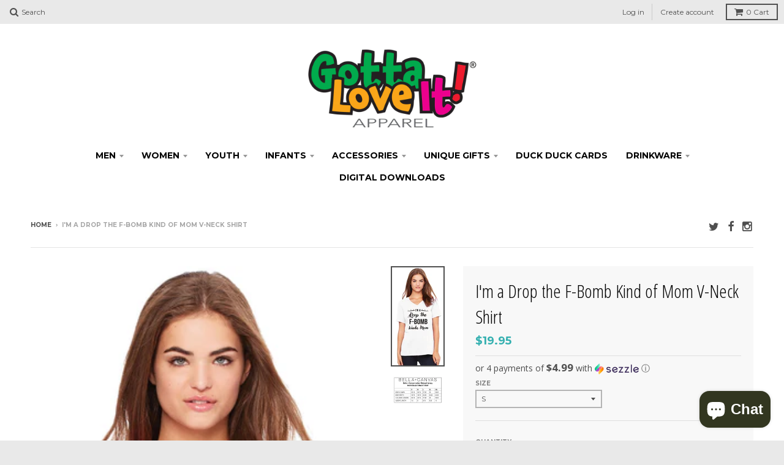

--- FILE ---
content_type: text/html; charset=utf-8
request_url: https://gottaloveitnow.com/products/im-a-drop-the-f-bomb-kind-of-mom-ladies-relaxed-jersey-short-sleeve-v-neck-shirt-naughty-mom-momlife-wife-girlfriend
body_size: 21138
content:
<!doctype html>
<!--[if lt IE 7]><html class="no-js lt-ie9 lt-ie8 lt-ie7" lang="en"> <![endif]-->
<!--[if IE 7]><html class="no-js lt-ie9 lt-ie8" lang="en"> <![endif]-->
<!--[if IE 8]><html class="no-js lt-ie9" lang="en"> <![endif]-->
<!--[if IE 9 ]><html class="ie9 no-js"> <![endif]-->
<!--[if (gt IE 9)|!(IE)]><!--> <html class="no-js"> <!--<![endif]-->

<!-- Facebook Pixel Code -->
<script>
  !function(f,b,e,v,n,t,s)
  {if(f.fbq)return;n=f.fbq=function(){n.callMethod?
  n.callMethod.apply(n,arguments):n.queue.push(arguments)};
  if(!f._fbq)f._fbq=n;n.push=n;n.loaded=!0;n.version='2.0';
  n.queue=[];t=b.createElement(e);t.async=!0;
  t.src=v;s=b.getElementsByTagName(e)[0];
  s.parentNode.insertBefore(t,s)}(window, document,'script',
  'https://connect.facebook.net/en_US/fbevents.js');
  fbq('init', '320761175247930');
  fbq('track', 'PageView');
</script>
<noscript><img height="1" width="1" style="display:none"
  src="https://www.facebook.com/tr?id=320761175247930&ev=PageView&noscript=1"
/></noscript>
<!-- End Facebook Pixel Code -->
<!-- Pinterest Tag -->
<script>
!function(e){if(!window.pintrk){window.pintrk = function () {
window.pintrk.queue.push(Array.prototype.slice.call(arguments))};var
  n=window.pintrk;n.queue=[],n.version="3.0";var
  t=document.createElement("script");t.async=!0,t.src=e;var
  r=document.getElementsByTagName("script")[0];
  r.parentNode.insertBefore(t,r)}}("https://s.pinimg.com/ct/core.js");
pintrk('load', '2614151619981', {em: '<user_email_address>'});
pintrk('page');
</script>
<noscript>
<img height="1" width="1" style="display:none;" alt=""
  src="https://ct.pinterest.com/v3/?event=init&tid=2614151619981&pd[em]=<hashed_email_address>&noscript=1" />
</noscript>
<!-- end Pinterest Tag -->
<head>
  <meta name="p:domain_verify" content="87cb9c0a7dad7c2e41bb2be758f59ac1"/>
  
  <meta name="p:domain_verify" content="1a25c7eaaf5f53f0c8653ce6ac114dea"/>
  <meta charset="utf-8">
  <meta http-equiv="X-UA-Compatible" content="IE=edge,chrome=1">
  
   
  <link rel="shortcut icon" href="//gottaloveitnow.com/cdn/shop/t/4/assets/favicon.png?131" type="image/png" />
  

  

 <!-- Title and description ================================================== -->
  <title>
   
  I&#39;m a Drop the F-Bomb Kind of Mom V-Neck Shirt &ndash; GottaLoveItInc
  </title>
  
  <meta name="description" content="This versatile high quality LAT v-neck t-shirt is great to wear to the office or to a picnic with family and friends. This shirt is softly shaped to complement a woman&#39;s curves. Description: 5.5 oz. 100% combed ringspun cotton premium jersey Topstitch ribbed V-neck collar Taped neck for a clean, finished look with supe">
  

  <!-- Helpers ================================================== -->
  <!-- /snippets/social-meta-tags.liquid -->


  <meta property="og:type" content="product">
  <meta property="og:title" content="I&#39;m a Drop the F-Bomb Kind of Mom  V-Neck Shirt">
  
  <meta property="og:image" content="http://gottaloveitnow.com/cdn/shop/products/il_fullxfull.1470186630_4re0_grande.jpg?v=1523039743">
  <meta property="og:image:secure_url" content="https://gottaloveitnow.com/cdn/shop/products/il_fullxfull.1470186630_4re0_grande.jpg?v=1523039743">
  
  <meta property="og:image" content="http://gottaloveitnow.com/cdn/shop/products/il_fullxfull.1470186750_4uhf_grande.jpg?v=1523039743">
  <meta property="og:image:secure_url" content="https://gottaloveitnow.com/cdn/shop/products/il_fullxfull.1470186750_4uhf_grande.jpg?v=1523039743">
  
  <meta property="og:price:amount" content="19.95">
  <meta property="og:price:currency" content="USD">


  <meta property="og:description" content="This versatile high quality LAT v-neck t-shirt is great to wear to the office or to a picnic with family and friends. This shirt is softly shaped to complement a woman&#39;s curves. Description: 5.5 oz. 100% combed ringspun cotton premium jersey Topstitch ribbed V-neck collar Taped neck for a clean, finished look with supe">

  <meta property="og:url" content="https://gottaloveitnow.com/products/im-a-drop-the-f-bomb-kind-of-mom-ladies-relaxed-jersey-short-sleeve-v-neck-shirt-naughty-mom-momlife-wife-girlfriend">
  <meta property="og:site_name" content="GottaLoveItInc">





  <meta name="twitter:site" content="@GottaLoveItInc">


  <meta name="twitter:card" content="product">
  <meta name="twitter:title" content="I'm a Drop the F-Bomb Kind of Mom  V-Neck Shirt">
  <meta name="twitter:description" content="This versatile high quality LAT v-neck t-shirt is great to wear to the office or to a picnic with family and friends. This shirt is softly shaped to complement a woman&#39;s curves.
Description: 5.5 oz. 100% combed ringspun cotton premium jersey Topstitch ribbed V-neck collar Taped neck for a clean, finished look with superior comfort Double-needle hem sleeves and bottom White is sewn with 100% cotton thread for easy garment dyeing EasyTear‰ã¢ labels for additional comfort and ability to brand as your own Machine washable/ tumble dry low Fit: Ladies Curvy - Full figured
Size 1 = size 14-16 Size 2 = size 18-20 Size 3 = size 22-24 Size 4 = size 26-28">
  <meta name="twitter:image" content="https://gottaloveitnow.com/cdn/shop/products/il_fullxfull.1470186630_4re0_medium.jpg?v=1523039743">
  <meta name="twitter:image:width" content="240">
  <meta name="twitter:image:height" content="240">
  <meta name="twitter:label1" content="Price">
  <meta name="twitter:data1" content="$19.95 USD">
  
  <meta name="twitter:label2" content="Brand">
  <meta name="twitter:data2" content="GottaLoveItInc">
  


  <link rel="canonical" href="https://gottaloveitnow.com/products/im-a-drop-the-f-bomb-kind-of-mom-ladies-relaxed-jersey-short-sleeve-v-neck-shirt-naughty-mom-momlife-wife-girlfriend">
  <meta name="viewport" content="width=device-width,initial-scale=1">
  <meta name="theme-color" content="">

  <!-- CSS ================================================== -->
  <link href="//gottaloveitnow.com/cdn/shop/t/4/assets/district.scss.css?v=180485248841873310981703372834" rel="stylesheet" type="text/css" media="all" />
  <link href="//gottaloveitnow.com/cdn/shop/t/4/assets/bootstrap.css?v=1133580588328866601493194472" rel="stylesheet" type="text/css" media="all" />
  <!-- /snippets/fonts.liquid -->

  
  
    <link href='//fonts.googleapis.com/css?family=Open+Sans:400italic,700italic,400,700|Open+Sans+Condensed:300|Montserrat:400,700' rel='stylesheet' type='text/css'>
  


  <!-- Header hook for plugins ================================================== -->
  <script>window.performance && window.performance.mark && window.performance.mark('shopify.content_for_header.start');</script><meta id="shopify-digital-wallet" name="shopify-digital-wallet" content="/18864889/digital_wallets/dialog">
<meta name="shopify-checkout-api-token" content="dde96e691f32bf2c46039962b515c8d4">
<meta id="in-context-paypal-metadata" data-shop-id="18864889" data-venmo-supported="false" data-environment="production" data-locale="en_US" data-paypal-v4="true" data-currency="USD">
<link rel="alternate" type="application/json+oembed" href="https://gottaloveitnow.com/products/im-a-drop-the-f-bomb-kind-of-mom-ladies-relaxed-jersey-short-sleeve-v-neck-shirt-naughty-mom-momlife-wife-girlfriend.oembed">
<script async="async" src="/checkouts/internal/preloads.js?locale=en-US"></script>
<link rel="preconnect" href="https://shop.app" crossorigin="anonymous">
<script async="async" src="https://shop.app/checkouts/internal/preloads.js?locale=en-US&shop_id=18864889" crossorigin="anonymous"></script>
<script id="apple-pay-shop-capabilities" type="application/json">{"shopId":18864889,"countryCode":"US","currencyCode":"USD","merchantCapabilities":["supports3DS"],"merchantId":"gid:\/\/shopify\/Shop\/18864889","merchantName":"GottaLoveItInc","requiredBillingContactFields":["postalAddress","email"],"requiredShippingContactFields":["postalAddress","email"],"shippingType":"shipping","supportedNetworks":["visa","masterCard","amex","discover","elo","jcb"],"total":{"type":"pending","label":"GottaLoveItInc","amount":"1.00"},"shopifyPaymentsEnabled":true,"supportsSubscriptions":true}</script>
<script id="shopify-features" type="application/json">{"accessToken":"dde96e691f32bf2c46039962b515c8d4","betas":["rich-media-storefront-analytics"],"domain":"gottaloveitnow.com","predictiveSearch":true,"shopId":18864889,"locale":"en"}</script>
<script>var Shopify = Shopify || {};
Shopify.shop = "gottaloveitinc.myshopify.com";
Shopify.locale = "en";
Shopify.currency = {"active":"USD","rate":"1.0"};
Shopify.country = "US";
Shopify.theme = {"name":"district","id":183542159,"schema_name":null,"schema_version":null,"theme_store_id":null,"role":"main"};
Shopify.theme.handle = "null";
Shopify.theme.style = {"id":null,"handle":null};
Shopify.cdnHost = "gottaloveitnow.com/cdn";
Shopify.routes = Shopify.routes || {};
Shopify.routes.root = "/";</script>
<script type="module">!function(o){(o.Shopify=o.Shopify||{}).modules=!0}(window);</script>
<script>!function(o){function n(){var o=[];function n(){o.push(Array.prototype.slice.apply(arguments))}return n.q=o,n}var t=o.Shopify=o.Shopify||{};t.loadFeatures=n(),t.autoloadFeatures=n()}(window);</script>
<script>
  window.ShopifyPay = window.ShopifyPay || {};
  window.ShopifyPay.apiHost = "shop.app\/pay";
  window.ShopifyPay.redirectState = null;
</script>
<script id="shop-js-analytics" type="application/json">{"pageType":"product"}</script>
<script defer="defer" async type="module" src="//gottaloveitnow.com/cdn/shopifycloud/shop-js/modules/v2/client.init-shop-cart-sync_D0dqhulL.en.esm.js"></script>
<script defer="defer" async type="module" src="//gottaloveitnow.com/cdn/shopifycloud/shop-js/modules/v2/chunk.common_CpVO7qML.esm.js"></script>
<script type="module">
  await import("//gottaloveitnow.com/cdn/shopifycloud/shop-js/modules/v2/client.init-shop-cart-sync_D0dqhulL.en.esm.js");
await import("//gottaloveitnow.com/cdn/shopifycloud/shop-js/modules/v2/chunk.common_CpVO7qML.esm.js");

  window.Shopify.SignInWithShop?.initShopCartSync?.({"fedCMEnabled":true,"windoidEnabled":true});

</script>
<script>
  window.Shopify = window.Shopify || {};
  if (!window.Shopify.featureAssets) window.Shopify.featureAssets = {};
  window.Shopify.featureAssets['shop-js'] = {"shop-cart-sync":["modules/v2/client.shop-cart-sync_D9bwt38V.en.esm.js","modules/v2/chunk.common_CpVO7qML.esm.js"],"init-fed-cm":["modules/v2/client.init-fed-cm_BJ8NPuHe.en.esm.js","modules/v2/chunk.common_CpVO7qML.esm.js"],"init-shop-email-lookup-coordinator":["modules/v2/client.init-shop-email-lookup-coordinator_pVrP2-kG.en.esm.js","modules/v2/chunk.common_CpVO7qML.esm.js"],"shop-cash-offers":["modules/v2/client.shop-cash-offers_CNh7FWN-.en.esm.js","modules/v2/chunk.common_CpVO7qML.esm.js","modules/v2/chunk.modal_DKF6x0Jh.esm.js"],"init-shop-cart-sync":["modules/v2/client.init-shop-cart-sync_D0dqhulL.en.esm.js","modules/v2/chunk.common_CpVO7qML.esm.js"],"init-windoid":["modules/v2/client.init-windoid_DaoAelzT.en.esm.js","modules/v2/chunk.common_CpVO7qML.esm.js"],"shop-toast-manager":["modules/v2/client.shop-toast-manager_1DND8Tac.en.esm.js","modules/v2/chunk.common_CpVO7qML.esm.js"],"pay-button":["modules/v2/client.pay-button_CFeQi1r6.en.esm.js","modules/v2/chunk.common_CpVO7qML.esm.js"],"shop-button":["modules/v2/client.shop-button_Ca94MDdQ.en.esm.js","modules/v2/chunk.common_CpVO7qML.esm.js"],"shop-login-button":["modules/v2/client.shop-login-button_DPYNfp1Z.en.esm.js","modules/v2/chunk.common_CpVO7qML.esm.js","modules/v2/chunk.modal_DKF6x0Jh.esm.js"],"avatar":["modules/v2/client.avatar_BTnouDA3.en.esm.js"],"shop-follow-button":["modules/v2/client.shop-follow-button_BMKh4nJE.en.esm.js","modules/v2/chunk.common_CpVO7qML.esm.js","modules/v2/chunk.modal_DKF6x0Jh.esm.js"],"init-customer-accounts-sign-up":["modules/v2/client.init-customer-accounts-sign-up_CJXi5kRN.en.esm.js","modules/v2/client.shop-login-button_DPYNfp1Z.en.esm.js","modules/v2/chunk.common_CpVO7qML.esm.js","modules/v2/chunk.modal_DKF6x0Jh.esm.js"],"init-shop-for-new-customer-accounts":["modules/v2/client.init-shop-for-new-customer-accounts_BoBxkgWu.en.esm.js","modules/v2/client.shop-login-button_DPYNfp1Z.en.esm.js","modules/v2/chunk.common_CpVO7qML.esm.js","modules/v2/chunk.modal_DKF6x0Jh.esm.js"],"init-customer-accounts":["modules/v2/client.init-customer-accounts_DCuDTzpR.en.esm.js","modules/v2/client.shop-login-button_DPYNfp1Z.en.esm.js","modules/v2/chunk.common_CpVO7qML.esm.js","modules/v2/chunk.modal_DKF6x0Jh.esm.js"],"checkout-modal":["modules/v2/client.checkout-modal_U_3e4VxF.en.esm.js","modules/v2/chunk.common_CpVO7qML.esm.js","modules/v2/chunk.modal_DKF6x0Jh.esm.js"],"lead-capture":["modules/v2/client.lead-capture_DEgn0Z8u.en.esm.js","modules/v2/chunk.common_CpVO7qML.esm.js","modules/v2/chunk.modal_DKF6x0Jh.esm.js"],"shop-login":["modules/v2/client.shop-login_CoM5QKZ_.en.esm.js","modules/v2/chunk.common_CpVO7qML.esm.js","modules/v2/chunk.modal_DKF6x0Jh.esm.js"],"payment-terms":["modules/v2/client.payment-terms_BmrqWn8r.en.esm.js","modules/v2/chunk.common_CpVO7qML.esm.js","modules/v2/chunk.modal_DKF6x0Jh.esm.js"]};
</script>
<script>(function() {
  var isLoaded = false;
  function asyncLoad() {
    if (isLoaded) return;
    isLoaded = true;
    var urls = ["\/\/d1liekpayvooaz.cloudfront.net\/apps\/customizery\/customizery.js?shop=gottaloveitinc.myshopify.com","https:\/\/chimpstatic.com\/mcjs-connected\/js\/users\/445d7e0edf263bf77cfc4960d\/37a226dbd9e349f101679b738.js?shop=gottaloveitinc.myshopify.com","https:\/\/s3.amazonaws.com\/instashop\/js\/embed-1.5.3.js?gallery\u0026shop=gottaloveitinc.myshopify.com"];
    for (var i = 0; i < urls.length; i++) {
      var s = document.createElement('script');
      s.type = 'text/javascript';
      s.async = true;
      s.src = urls[i];
      var x = document.getElementsByTagName('script')[0];
      x.parentNode.insertBefore(s, x);
    }
  };
  if(window.attachEvent) {
    window.attachEvent('onload', asyncLoad);
  } else {
    window.addEventListener('load', asyncLoad, false);
  }
})();</script>
<script id="__st">var __st={"a":18864889,"offset":-18000,"reqid":"e5b3736a-aeec-45ad-8413-d231beaa12ad-1764634760","pageurl":"gottaloveitnow.com\/products\/im-a-drop-the-f-bomb-kind-of-mom-ladies-relaxed-jersey-short-sleeve-v-neck-shirt-naughty-mom-momlife-wife-girlfriend","u":"8fbae1e7b61c","p":"product","rtyp":"product","rid":740477272156};</script>
<script>window.ShopifyPaypalV4VisibilityTracking = true;</script>
<script id="captcha-bootstrap">!function(){'use strict';const t='contact',e='account',n='new_comment',o=[[t,t],['blogs',n],['comments',n],[t,'customer']],c=[[e,'customer_login'],[e,'guest_login'],[e,'recover_customer_password'],[e,'create_customer']],r=t=>t.map((([t,e])=>`form[action*='/${t}']:not([data-nocaptcha='true']) input[name='form_type'][value='${e}']`)).join(','),a=t=>()=>t?[...document.querySelectorAll(t)].map((t=>t.form)):[];function s(){const t=[...o],e=r(t);return a(e)}const i='password',u='form_key',d=['recaptcha-v3-token','g-recaptcha-response','h-captcha-response',i],f=()=>{try{return window.sessionStorage}catch{return}},m='__shopify_v',_=t=>t.elements[u];function p(t,e,n=!1){try{const o=window.sessionStorage,c=JSON.parse(o.getItem(e)),{data:r}=function(t){const{data:e,action:n}=t;return t[m]||n?{data:e,action:n}:{data:t,action:n}}(c);for(const[e,n]of Object.entries(r))t.elements[e]&&(t.elements[e].value=n);n&&o.removeItem(e)}catch(o){console.error('form repopulation failed',{error:o})}}const l='form_type',E='cptcha';function T(t){t.dataset[E]=!0}const w=window,h=w.document,L='Shopify',v='ce_forms',y='captcha';let A=!1;((t,e)=>{const n=(g='f06e6c50-85a8-45c8-87d0-21a2b65856fe',I='https://cdn.shopify.com/shopifycloud/storefront-forms-hcaptcha/ce_storefront_forms_captcha_hcaptcha.v1.5.2.iife.js',D={infoText:'Protected by hCaptcha',privacyText:'Privacy',termsText:'Terms'},(t,e,n)=>{const o=w[L][v],c=o.bindForm;if(c)return c(t,g,e,D).then(n);var r;o.q.push([[t,g,e,D],n]),r=I,A||(h.body.append(Object.assign(h.createElement('script'),{id:'captcha-provider',async:!0,src:r})),A=!0)});var g,I,D;w[L]=w[L]||{},w[L][v]=w[L][v]||{},w[L][v].q=[],w[L][y]=w[L][y]||{},w[L][y].protect=function(t,e){n(t,void 0,e),T(t)},Object.freeze(w[L][y]),function(t,e,n,w,h,L){const[v,y,A,g]=function(t,e,n){const i=e?o:[],u=t?c:[],d=[...i,...u],f=r(d),m=r(i),_=r(d.filter((([t,e])=>n.includes(e))));return[a(f),a(m),a(_),s()]}(w,h,L),I=t=>{const e=t.target;return e instanceof HTMLFormElement?e:e&&e.form},D=t=>v().includes(t);t.addEventListener('submit',(t=>{const e=I(t);if(!e)return;const n=D(e)&&!e.dataset.hcaptchaBound&&!e.dataset.recaptchaBound,o=_(e),c=g().includes(e)&&(!o||!o.value);(n||c)&&t.preventDefault(),c&&!n&&(function(t){try{if(!f())return;!function(t){const e=f();if(!e)return;const n=_(t);if(!n)return;const o=n.value;o&&e.removeItem(o)}(t);const e=Array.from(Array(32),(()=>Math.random().toString(36)[2])).join('');!function(t,e){_(t)||t.append(Object.assign(document.createElement('input'),{type:'hidden',name:u})),t.elements[u].value=e}(t,e),function(t,e){const n=f();if(!n)return;const o=[...t.querySelectorAll(`input[type='${i}']`)].map((({name:t})=>t)),c=[...d,...o],r={};for(const[a,s]of new FormData(t).entries())c.includes(a)||(r[a]=s);n.setItem(e,JSON.stringify({[m]:1,action:t.action,data:r}))}(t,e)}catch(e){console.error('failed to persist form',e)}}(e),e.submit())}));const S=(t,e)=>{t&&!t.dataset[E]&&(n(t,e.some((e=>e===t))),T(t))};for(const o of['focusin','change'])t.addEventListener(o,(t=>{const e=I(t);D(e)&&S(e,y())}));const B=e.get('form_key'),M=e.get(l),P=B&&M;t.addEventListener('DOMContentLoaded',(()=>{const t=y();if(P)for(const e of t)e.elements[l].value===M&&p(e,B);[...new Set([...A(),...v().filter((t=>'true'===t.dataset.shopifyCaptcha))])].forEach((e=>S(e,t)))}))}(h,new URLSearchParams(w.location.search),n,t,e,['guest_login'])})(!0,!0)}();</script>
<script integrity="sha256-52AcMU7V7pcBOXWImdc/TAGTFKeNjmkeM1Pvks/DTgc=" data-source-attribution="shopify.loadfeatures" defer="defer" src="//gottaloveitnow.com/cdn/shopifycloud/storefront/assets/storefront/load_feature-81c60534.js" crossorigin="anonymous"></script>
<script crossorigin="anonymous" defer="defer" src="//gottaloveitnow.com/cdn/shopifycloud/storefront/assets/shopify_pay/storefront-65b4c6d7.js?v=20250812"></script>
<script data-source-attribution="shopify.dynamic_checkout.dynamic.init">var Shopify=Shopify||{};Shopify.PaymentButton=Shopify.PaymentButton||{isStorefrontPortableWallets:!0,init:function(){window.Shopify.PaymentButton.init=function(){};var t=document.createElement("script");t.src="https://gottaloveitnow.com/cdn/shopifycloud/portable-wallets/latest/portable-wallets.en.js",t.type="module",document.head.appendChild(t)}};
</script>
<script data-source-attribution="shopify.dynamic_checkout.buyer_consent">
  function portableWalletsHideBuyerConsent(e){var t=document.getElementById("shopify-buyer-consent"),n=document.getElementById("shopify-subscription-policy-button");t&&n&&(t.classList.add("hidden"),t.setAttribute("aria-hidden","true"),n.removeEventListener("click",e))}function portableWalletsShowBuyerConsent(e){var t=document.getElementById("shopify-buyer-consent"),n=document.getElementById("shopify-subscription-policy-button");t&&n&&(t.classList.remove("hidden"),t.removeAttribute("aria-hidden"),n.addEventListener("click",e))}window.Shopify?.PaymentButton&&(window.Shopify.PaymentButton.hideBuyerConsent=portableWalletsHideBuyerConsent,window.Shopify.PaymentButton.showBuyerConsent=portableWalletsShowBuyerConsent);
</script>
<script data-source-attribution="shopify.dynamic_checkout.cart.bootstrap">document.addEventListener("DOMContentLoaded",(function(){function t(){return document.querySelector("shopify-accelerated-checkout-cart, shopify-accelerated-checkout")}if(t())Shopify.PaymentButton.init();else{new MutationObserver((function(e,n){t()&&(Shopify.PaymentButton.init(),n.disconnect())})).observe(document.body,{childList:!0,subtree:!0})}}));
</script>
<link id="shopify-accelerated-checkout-styles" rel="stylesheet" media="screen" href="https://gottaloveitnow.com/cdn/shopifycloud/portable-wallets/latest/accelerated-checkout-backwards-compat.css" crossorigin="anonymous">
<style id="shopify-accelerated-checkout-cart">
        #shopify-buyer-consent {
  margin-top: 1em;
  display: inline-block;
  width: 100%;
}

#shopify-buyer-consent.hidden {
  display: none;
}

#shopify-subscription-policy-button {
  background: none;
  border: none;
  padding: 0;
  text-decoration: underline;
  font-size: inherit;
  cursor: pointer;
}

#shopify-subscription-policy-button::before {
  box-shadow: none;
}

      </style>

<script>window.performance && window.performance.mark && window.performance.mark('shopify.content_for_header.end');</script>
 
  <!-- /snippets/oldIE-js.liquid -->


<!--[if lt IE 9]>

<script src="//cdnjs.cloudflare.com/ajax/libs/html5shiv/3.7.2/html5shiv.min.js" type="text/javascript"></script>
<script src="//gottaloveitnow.com/cdn/shop/t/4/assets/respond.min.js?v=52248677837542619231493140965" type="text/javascript"></script>
<link href="//gottaloveitnow.com/cdn/shop/t/4/assets/respond-proxy.html" id="respond-proxy" rel="respond-proxy" />
<link href="//gottaloveitnow.com/search?q=58b9e58d22ab133599c15ea7201a52aa" id="respond-redirect" rel="respond-redirect" />
<script src="//gottaloveitnow.com/search?q=58b9e58d22ab133599c15ea7201a52aa" type="text/javascript"></script>
<![endif]-->

  <script src="//ajax.googleapis.com/ajax/libs/jquery/1.11.2/jquery.min.js" type="text/javascript"></script>
  <script src="//gottaloveitnow.com/cdn/shop/t/4/assets/modernizr.min.js?v=137617515274177302221493140965" type="text/javascript"></script>

  

  
<script src="https://cdn.shopify.com/extensions/7bc9bb47-adfa-4267-963e-cadee5096caf/inbox-1252/assets/inbox-chat-loader.js" type="text/javascript" defer="defer"></script>
<link href="https://monorail-edge.shopifysvc.com" rel="dns-prefetch">
<script>(function(){if ("sendBeacon" in navigator && "performance" in window) {try {var session_token_from_headers = performance.getEntriesByType('navigation')[0].serverTiming.find(x => x.name == '_s').description;} catch {var session_token_from_headers = undefined;}var session_cookie_matches = document.cookie.match(/_shopify_s=([^;]*)/);var session_token_from_cookie = session_cookie_matches && session_cookie_matches.length === 2 ? session_cookie_matches[1] : "";var session_token = session_token_from_headers || session_token_from_cookie || "";function handle_abandonment_event(e) {var entries = performance.getEntries().filter(function(entry) {return /monorail-edge.shopifysvc.com/.test(entry.name);});if (!window.abandonment_tracked && entries.length === 0) {window.abandonment_tracked = true;var currentMs = Date.now();var navigation_start = performance.timing.navigationStart;var payload = {shop_id: 18864889,url: window.location.href,navigation_start,duration: currentMs - navigation_start,session_token,page_type: "product"};window.navigator.sendBeacon("https://monorail-edge.shopifysvc.com/v1/produce", JSON.stringify({schema_id: "online_store_buyer_site_abandonment/1.1",payload: payload,metadata: {event_created_at_ms: currentMs,event_sent_at_ms: currentMs}}));}}window.addEventListener('pagehide', handle_abandonment_event);}}());</script>
<script id="web-pixels-manager-setup">(function e(e,d,r,n,o){if(void 0===o&&(o={}),!Boolean(null===(a=null===(i=window.Shopify)||void 0===i?void 0:i.analytics)||void 0===a?void 0:a.replayQueue)){var i,a;window.Shopify=window.Shopify||{};var t=window.Shopify;t.analytics=t.analytics||{};var s=t.analytics;s.replayQueue=[],s.publish=function(e,d,r){return s.replayQueue.push([e,d,r]),!0};try{self.performance.mark("wpm:start")}catch(e){}var l=function(){var e={modern:/Edge?\/(1{2}[4-9]|1[2-9]\d|[2-9]\d{2}|\d{4,})\.\d+(\.\d+|)|Firefox\/(1{2}[4-9]|1[2-9]\d|[2-9]\d{2}|\d{4,})\.\d+(\.\d+|)|Chrom(ium|e)\/(9{2}|\d{3,})\.\d+(\.\d+|)|(Maci|X1{2}).+ Version\/(15\.\d+|(1[6-9]|[2-9]\d|\d{3,})\.\d+)([,.]\d+|)( \(\w+\)|)( Mobile\/\w+|) Safari\/|Chrome.+OPR\/(9{2}|\d{3,})\.\d+\.\d+|(CPU[ +]OS|iPhone[ +]OS|CPU[ +]iPhone|CPU IPhone OS|CPU iPad OS)[ +]+(15[._]\d+|(1[6-9]|[2-9]\d|\d{3,})[._]\d+)([._]\d+|)|Android:?[ /-](13[3-9]|1[4-9]\d|[2-9]\d{2}|\d{4,})(\.\d+|)(\.\d+|)|Android.+Firefox\/(13[5-9]|1[4-9]\d|[2-9]\d{2}|\d{4,})\.\d+(\.\d+|)|Android.+Chrom(ium|e)\/(13[3-9]|1[4-9]\d|[2-9]\d{2}|\d{4,})\.\d+(\.\d+|)|SamsungBrowser\/([2-9]\d|\d{3,})\.\d+/,legacy:/Edge?\/(1[6-9]|[2-9]\d|\d{3,})\.\d+(\.\d+|)|Firefox\/(5[4-9]|[6-9]\d|\d{3,})\.\d+(\.\d+|)|Chrom(ium|e)\/(5[1-9]|[6-9]\d|\d{3,})\.\d+(\.\d+|)([\d.]+$|.*Safari\/(?![\d.]+ Edge\/[\d.]+$))|(Maci|X1{2}).+ Version\/(10\.\d+|(1[1-9]|[2-9]\d|\d{3,})\.\d+)([,.]\d+|)( \(\w+\)|)( Mobile\/\w+|) Safari\/|Chrome.+OPR\/(3[89]|[4-9]\d|\d{3,})\.\d+\.\d+|(CPU[ +]OS|iPhone[ +]OS|CPU[ +]iPhone|CPU IPhone OS|CPU iPad OS)[ +]+(10[._]\d+|(1[1-9]|[2-9]\d|\d{3,})[._]\d+)([._]\d+|)|Android:?[ /-](13[3-9]|1[4-9]\d|[2-9]\d{2}|\d{4,})(\.\d+|)(\.\d+|)|Mobile Safari.+OPR\/([89]\d|\d{3,})\.\d+\.\d+|Android.+Firefox\/(13[5-9]|1[4-9]\d|[2-9]\d{2}|\d{4,})\.\d+(\.\d+|)|Android.+Chrom(ium|e)\/(13[3-9]|1[4-9]\d|[2-9]\d{2}|\d{4,})\.\d+(\.\d+|)|Android.+(UC? ?Browser|UCWEB|U3)[ /]?(15\.([5-9]|\d{2,})|(1[6-9]|[2-9]\d|\d{3,})\.\d+)\.\d+|SamsungBrowser\/(5\.\d+|([6-9]|\d{2,})\.\d+)|Android.+MQ{2}Browser\/(14(\.(9|\d{2,})|)|(1[5-9]|[2-9]\d|\d{3,})(\.\d+|))(\.\d+|)|K[Aa][Ii]OS\/(3\.\d+|([4-9]|\d{2,})\.\d+)(\.\d+|)/},d=e.modern,r=e.legacy,n=navigator.userAgent;return n.match(d)?"modern":n.match(r)?"legacy":"unknown"}(),u="modern"===l?"modern":"legacy",c=(null!=n?n:{modern:"",legacy:""})[u],f=function(e){return[e.baseUrl,"/wpm","/b",e.hashVersion,"modern"===e.buildTarget?"m":"l",".js"].join("")}({baseUrl:d,hashVersion:r,buildTarget:u}),m=function(e){var d=e.version,r=e.bundleTarget,n=e.surface,o=e.pageUrl,i=e.monorailEndpoint;return{emit:function(e){var a=e.status,t=e.errorMsg,s=(new Date).getTime(),l=JSON.stringify({metadata:{event_sent_at_ms:s},events:[{schema_id:"web_pixels_manager_load/3.1",payload:{version:d,bundle_target:r,page_url:o,status:a,surface:n,error_msg:t},metadata:{event_created_at_ms:s}}]});if(!i)return console&&console.warn&&console.warn("[Web Pixels Manager] No Monorail endpoint provided, skipping logging."),!1;try{return self.navigator.sendBeacon.bind(self.navigator)(i,l)}catch(e){}var u=new XMLHttpRequest;try{return u.open("POST",i,!0),u.setRequestHeader("Content-Type","text/plain"),u.send(l),!0}catch(e){return console&&console.warn&&console.warn("[Web Pixels Manager] Got an unhandled error while logging to Monorail."),!1}}}}({version:r,bundleTarget:l,surface:e.surface,pageUrl:self.location.href,monorailEndpoint:e.monorailEndpoint});try{o.browserTarget=l,function(e){var d=e.src,r=e.async,n=void 0===r||r,o=e.onload,i=e.onerror,a=e.sri,t=e.scriptDataAttributes,s=void 0===t?{}:t,l=document.createElement("script"),u=document.querySelector("head"),c=document.querySelector("body");if(l.async=n,l.src=d,a&&(l.integrity=a,l.crossOrigin="anonymous"),s)for(var f in s)if(Object.prototype.hasOwnProperty.call(s,f))try{l.dataset[f]=s[f]}catch(e){}if(o&&l.addEventListener("load",o),i&&l.addEventListener("error",i),u)u.appendChild(l);else{if(!c)throw new Error("Did not find a head or body element to append the script");c.appendChild(l)}}({src:f,async:!0,onload:function(){if(!function(){var e,d;return Boolean(null===(d=null===(e=window.Shopify)||void 0===e?void 0:e.analytics)||void 0===d?void 0:d.initialized)}()){var d=window.webPixelsManager.init(e)||void 0;if(d){var r=window.Shopify.analytics;r.replayQueue.forEach((function(e){var r=e[0],n=e[1],o=e[2];d.publishCustomEvent(r,n,o)})),r.replayQueue=[],r.publish=d.publishCustomEvent,r.visitor=d.visitor,r.initialized=!0}}},onerror:function(){return m.emit({status:"failed",errorMsg:"".concat(f," has failed to load")})},sri:function(e){var d=/^sha384-[A-Za-z0-9+/=]+$/;return"string"==typeof e&&d.test(e)}(c)?c:"",scriptDataAttributes:o}),m.emit({status:"loading"})}catch(e){m.emit({status:"failed",errorMsg:(null==e?void 0:e.message)||"Unknown error"})}}})({shopId: 18864889,storefrontBaseUrl: "https://gottaloveitnow.com",extensionsBaseUrl: "https://extensions.shopifycdn.com/cdn/shopifycloud/web-pixels-manager",monorailEndpoint: "https://monorail-edge.shopifysvc.com/unstable/produce_batch",surface: "storefront-renderer",enabledBetaFlags: ["2dca8a86"],webPixelsConfigList: [{"id":"38535277","configuration":"{\"tagID\":\"2614151619981\"}","eventPayloadVersion":"v1","runtimeContext":"STRICT","scriptVersion":"18031546ee651571ed29edbe71a3550b","type":"APP","apiClientId":3009811,"privacyPurposes":["ANALYTICS","MARKETING","SALE_OF_DATA"],"dataSharingAdjustments":{"protectedCustomerApprovalScopes":["read_customer_address","read_customer_email","read_customer_name","read_customer_personal_data","read_customer_phone"]}},{"id":"shopify-app-pixel","configuration":"{}","eventPayloadVersion":"v1","runtimeContext":"STRICT","scriptVersion":"0450","apiClientId":"shopify-pixel","type":"APP","privacyPurposes":["ANALYTICS","MARKETING"]},{"id":"shopify-custom-pixel","eventPayloadVersion":"v1","runtimeContext":"LAX","scriptVersion":"0450","apiClientId":"shopify-pixel","type":"CUSTOM","privacyPurposes":["ANALYTICS","MARKETING"]}],isMerchantRequest: false,initData: {"shop":{"name":"GottaLoveItInc","paymentSettings":{"currencyCode":"USD"},"myshopifyDomain":"gottaloveitinc.myshopify.com","countryCode":"US","storefrontUrl":"https:\/\/gottaloveitnow.com"},"customer":null,"cart":null,"checkout":null,"productVariants":[{"price":{"amount":19.95,"currencyCode":"USD"},"product":{"title":"I'm a Drop the F-Bomb Kind of Mom  V-Neck Shirt","vendor":"GottaLoveItInc","id":"740477272156","untranslatedTitle":"I'm a Drop the F-Bomb Kind of Mom  V-Neck Shirt","url":"\/products\/im-a-drop-the-f-bomb-kind-of-mom-ladies-relaxed-jersey-short-sleeve-v-neck-shirt-naughty-mom-momlife-wife-girlfriend","type":""},"id":"8106758144092","image":{"src":"\/\/gottaloveitnow.com\/cdn\/shop\/products\/il_fullxfull.1470186630_4re0.jpg?v=1523039743"},"sku":"","title":"S","untranslatedTitle":"S"},{"price":{"amount":19.95,"currencyCode":"USD"},"product":{"title":"I'm a Drop the F-Bomb Kind of Mom  V-Neck Shirt","vendor":"GottaLoveItInc","id":"740477272156","untranslatedTitle":"I'm a Drop the F-Bomb Kind of Mom  V-Neck Shirt","url":"\/products\/im-a-drop-the-f-bomb-kind-of-mom-ladies-relaxed-jersey-short-sleeve-v-neck-shirt-naughty-mom-momlife-wife-girlfriend","type":""},"id":"8106758176860","image":{"src":"\/\/gottaloveitnow.com\/cdn\/shop\/products\/il_fullxfull.1470186630_4re0.jpg?v=1523039743"},"sku":"","title":"M","untranslatedTitle":"M"},{"price":{"amount":19.95,"currencyCode":"USD"},"product":{"title":"I'm a Drop the F-Bomb Kind of Mom  V-Neck Shirt","vendor":"GottaLoveItInc","id":"740477272156","untranslatedTitle":"I'm a Drop the F-Bomb Kind of Mom  V-Neck Shirt","url":"\/products\/im-a-drop-the-f-bomb-kind-of-mom-ladies-relaxed-jersey-short-sleeve-v-neck-shirt-naughty-mom-momlife-wife-girlfriend","type":""},"id":"8106758209628","image":{"src":"\/\/gottaloveitnow.com\/cdn\/shop\/products\/il_fullxfull.1470186630_4re0.jpg?v=1523039743"},"sku":"","title":"L","untranslatedTitle":"L"},{"price":{"amount":19.95,"currencyCode":"USD"},"product":{"title":"I'm a Drop the F-Bomb Kind of Mom  V-Neck Shirt","vendor":"GottaLoveItInc","id":"740477272156","untranslatedTitle":"I'm a Drop the F-Bomb Kind of Mom  V-Neck Shirt","url":"\/products\/im-a-drop-the-f-bomb-kind-of-mom-ladies-relaxed-jersey-short-sleeve-v-neck-shirt-naughty-mom-momlife-wife-girlfriend","type":""},"id":"8106758242396","image":{"src":"\/\/gottaloveitnow.com\/cdn\/shop\/products\/il_fullxfull.1470186630_4re0.jpg?v=1523039743"},"sku":"","title":"1X","untranslatedTitle":"1X"},{"price":{"amount":19.95,"currencyCode":"USD"},"product":{"title":"I'm a Drop the F-Bomb Kind of Mom  V-Neck Shirt","vendor":"GottaLoveItInc","id":"740477272156","untranslatedTitle":"I'm a Drop the F-Bomb Kind of Mom  V-Neck Shirt","url":"\/products\/im-a-drop-the-f-bomb-kind-of-mom-ladies-relaxed-jersey-short-sleeve-v-neck-shirt-naughty-mom-momlife-wife-girlfriend","type":""},"id":"8106758275164","image":{"src":"\/\/gottaloveitnow.com\/cdn\/shop\/products\/il_fullxfull.1470186630_4re0.jpg?v=1523039743"},"sku":"","title":"2X","untranslatedTitle":"2X"}],"purchasingCompany":null},},"https://gottaloveitnow.com/cdn","ae1676cfwd2530674p4253c800m34e853cb",{"modern":"","legacy":""},{"shopId":"18864889","storefrontBaseUrl":"https:\/\/gottaloveitnow.com","extensionBaseUrl":"https:\/\/extensions.shopifycdn.com\/cdn\/shopifycloud\/web-pixels-manager","surface":"storefront-renderer","enabledBetaFlags":"[\"2dca8a86\"]","isMerchantRequest":"false","hashVersion":"ae1676cfwd2530674p4253c800m34e853cb","publish":"custom","events":"[[\"page_viewed\",{}],[\"product_viewed\",{\"productVariant\":{\"price\":{\"amount\":19.95,\"currencyCode\":\"USD\"},\"product\":{\"title\":\"I'm a Drop the F-Bomb Kind of Mom  V-Neck Shirt\",\"vendor\":\"GottaLoveItInc\",\"id\":\"740477272156\",\"untranslatedTitle\":\"I'm a Drop the F-Bomb Kind of Mom  V-Neck Shirt\",\"url\":\"\/products\/im-a-drop-the-f-bomb-kind-of-mom-ladies-relaxed-jersey-short-sleeve-v-neck-shirt-naughty-mom-momlife-wife-girlfriend\",\"type\":\"\"},\"id\":\"8106758144092\",\"image\":{\"src\":\"\/\/gottaloveitnow.com\/cdn\/shop\/products\/il_fullxfull.1470186630_4re0.jpg?v=1523039743\"},\"sku\":\"\",\"title\":\"S\",\"untranslatedTitle\":\"S\"}}]]"});</script><script>
  window.ShopifyAnalytics = window.ShopifyAnalytics || {};
  window.ShopifyAnalytics.meta = window.ShopifyAnalytics.meta || {};
  window.ShopifyAnalytics.meta.currency = 'USD';
  var meta = {"product":{"id":740477272156,"gid":"gid:\/\/shopify\/Product\/740477272156","vendor":"GottaLoveItInc","type":"","variants":[{"id":8106758144092,"price":1995,"name":"I'm a Drop the F-Bomb Kind of Mom  V-Neck Shirt - S","public_title":"S","sku":""},{"id":8106758176860,"price":1995,"name":"I'm a Drop the F-Bomb Kind of Mom  V-Neck Shirt - M","public_title":"M","sku":""},{"id":8106758209628,"price":1995,"name":"I'm a Drop the F-Bomb Kind of Mom  V-Neck Shirt - L","public_title":"L","sku":""},{"id":8106758242396,"price":1995,"name":"I'm a Drop the F-Bomb Kind of Mom  V-Neck Shirt - 1X","public_title":"1X","sku":""},{"id":8106758275164,"price":1995,"name":"I'm a Drop the F-Bomb Kind of Mom  V-Neck Shirt - 2X","public_title":"2X","sku":""}],"remote":false},"page":{"pageType":"product","resourceType":"product","resourceId":740477272156}};
  for (var attr in meta) {
    window.ShopifyAnalytics.meta[attr] = meta[attr];
  }
</script>
<script class="analytics">
  (function () {
    var customDocumentWrite = function(content) {
      var jquery = null;

      if (window.jQuery) {
        jquery = window.jQuery;
      } else if (window.Checkout && window.Checkout.$) {
        jquery = window.Checkout.$;
      }

      if (jquery) {
        jquery('body').append(content);
      }
    };

    var hasLoggedConversion = function(token) {
      if (token) {
        return document.cookie.indexOf('loggedConversion=' + token) !== -1;
      }
      return false;
    }

    var setCookieIfConversion = function(token) {
      if (token) {
        var twoMonthsFromNow = new Date(Date.now());
        twoMonthsFromNow.setMonth(twoMonthsFromNow.getMonth() + 2);

        document.cookie = 'loggedConversion=' + token + '; expires=' + twoMonthsFromNow;
      }
    }

    var trekkie = window.ShopifyAnalytics.lib = window.trekkie = window.trekkie || [];
    if (trekkie.integrations) {
      return;
    }
    trekkie.methods = [
      'identify',
      'page',
      'ready',
      'track',
      'trackForm',
      'trackLink'
    ];
    trekkie.factory = function(method) {
      return function() {
        var args = Array.prototype.slice.call(arguments);
        args.unshift(method);
        trekkie.push(args);
        return trekkie;
      };
    };
    for (var i = 0; i < trekkie.methods.length; i++) {
      var key = trekkie.methods[i];
      trekkie[key] = trekkie.factory(key);
    }
    trekkie.load = function(config) {
      trekkie.config = config || {};
      trekkie.config.initialDocumentCookie = document.cookie;
      var first = document.getElementsByTagName('script')[0];
      var script = document.createElement('script');
      script.type = 'text/javascript';
      script.onerror = function(e) {
        var scriptFallback = document.createElement('script');
        scriptFallback.type = 'text/javascript';
        scriptFallback.onerror = function(error) {
                var Monorail = {
      produce: function produce(monorailDomain, schemaId, payload) {
        var currentMs = new Date().getTime();
        var event = {
          schema_id: schemaId,
          payload: payload,
          metadata: {
            event_created_at_ms: currentMs,
            event_sent_at_ms: currentMs
          }
        };
        return Monorail.sendRequest("https://" + monorailDomain + "/v1/produce", JSON.stringify(event));
      },
      sendRequest: function sendRequest(endpointUrl, payload) {
        // Try the sendBeacon API
        if (window && window.navigator && typeof window.navigator.sendBeacon === 'function' && typeof window.Blob === 'function' && !Monorail.isIos12()) {
          var blobData = new window.Blob([payload], {
            type: 'text/plain'
          });

          if (window.navigator.sendBeacon(endpointUrl, blobData)) {
            return true;
          } // sendBeacon was not successful

        } // XHR beacon

        var xhr = new XMLHttpRequest();

        try {
          xhr.open('POST', endpointUrl);
          xhr.setRequestHeader('Content-Type', 'text/plain');
          xhr.send(payload);
        } catch (e) {
          console.log(e);
        }

        return false;
      },
      isIos12: function isIos12() {
        return window.navigator.userAgent.lastIndexOf('iPhone; CPU iPhone OS 12_') !== -1 || window.navigator.userAgent.lastIndexOf('iPad; CPU OS 12_') !== -1;
      }
    };
    Monorail.produce('monorail-edge.shopifysvc.com',
      'trekkie_storefront_load_errors/1.1',
      {shop_id: 18864889,
      theme_id: 183542159,
      app_name: "storefront",
      context_url: window.location.href,
      source_url: "//gottaloveitnow.com/cdn/s/trekkie.storefront.3c703df509f0f96f3237c9daa54e2777acf1a1dd.min.js"});

        };
        scriptFallback.async = true;
        scriptFallback.src = '//gottaloveitnow.com/cdn/s/trekkie.storefront.3c703df509f0f96f3237c9daa54e2777acf1a1dd.min.js';
        first.parentNode.insertBefore(scriptFallback, first);
      };
      script.async = true;
      script.src = '//gottaloveitnow.com/cdn/s/trekkie.storefront.3c703df509f0f96f3237c9daa54e2777acf1a1dd.min.js';
      first.parentNode.insertBefore(script, first);
    };
    trekkie.load(
      {"Trekkie":{"appName":"storefront","development":false,"defaultAttributes":{"shopId":18864889,"isMerchantRequest":null,"themeId":183542159,"themeCityHash":"17918055403610478952","contentLanguage":"en","currency":"USD","eventMetadataId":"7e796615-2d28-4e18-a1cb-60d1e47a786c"},"isServerSideCookieWritingEnabled":true,"monorailRegion":"shop_domain","enabledBetaFlags":["f0df213a"]},"Session Attribution":{},"S2S":{"facebookCapiEnabled":false,"source":"trekkie-storefront-renderer","apiClientId":580111}}
    );

    var loaded = false;
    trekkie.ready(function() {
      if (loaded) return;
      loaded = true;

      window.ShopifyAnalytics.lib = window.trekkie;

      var originalDocumentWrite = document.write;
      document.write = customDocumentWrite;
      try { window.ShopifyAnalytics.merchantGoogleAnalytics.call(this); } catch(error) {};
      document.write = originalDocumentWrite;

      window.ShopifyAnalytics.lib.page(null,{"pageType":"product","resourceType":"product","resourceId":740477272156,"shopifyEmitted":true});

      var match = window.location.pathname.match(/checkouts\/(.+)\/(thank_you|post_purchase)/)
      var token = match? match[1]: undefined;
      if (!hasLoggedConversion(token)) {
        setCookieIfConversion(token);
        window.ShopifyAnalytics.lib.track("Viewed Product",{"currency":"USD","variantId":8106758144092,"productId":740477272156,"productGid":"gid:\/\/shopify\/Product\/740477272156","name":"I'm a Drop the F-Bomb Kind of Mom  V-Neck Shirt - S","price":"19.95","sku":"","brand":"GottaLoveItInc","variant":"S","category":"","nonInteraction":true,"remote":false},undefined,undefined,{"shopifyEmitted":true});
      window.ShopifyAnalytics.lib.track("monorail:\/\/trekkie_storefront_viewed_product\/1.1",{"currency":"USD","variantId":8106758144092,"productId":740477272156,"productGid":"gid:\/\/shopify\/Product\/740477272156","name":"I'm a Drop the F-Bomb Kind of Mom  V-Neck Shirt - S","price":"19.95","sku":"","brand":"GottaLoveItInc","variant":"S","category":"","nonInteraction":true,"remote":false,"referer":"https:\/\/gottaloveitnow.com\/products\/im-a-drop-the-f-bomb-kind-of-mom-ladies-relaxed-jersey-short-sleeve-v-neck-shirt-naughty-mom-momlife-wife-girlfriend"});
      }
    });


        var eventsListenerScript = document.createElement('script');
        eventsListenerScript.async = true;
        eventsListenerScript.src = "//gottaloveitnow.com/cdn/shopifycloud/storefront/assets/shop_events_listener-3da45d37.js";
        document.getElementsByTagName('head')[0].appendChild(eventsListenerScript);

})();</script>
<script
  defer
  src="https://gottaloveitnow.com/cdn/shopifycloud/perf-kit/shopify-perf-kit-2.1.2.min.js"
  data-application="storefront-renderer"
  data-shop-id="18864889"
  data-render-region="gcp-us-east1"
  data-page-type="product"
  data-theme-instance-id="183542159"
  data-theme-name=""
  data-theme-version=""
  data-monorail-region="shop_domain"
  data-resource-timing-sampling-rate="10"
  data-shs="true"
  data-shs-beacon="true"
  data-shs-export-with-fetch="true"
  data-shs-logs-sample-rate="1"
></script>
</head>


<body id="i-39-m-a-drop-the-f-bomb-kind-of-mom-v-neck-shirt" class="template-product" >

  <header class="util">
    <div class="wrapper">

      <div class="search-wrapper">
        <!-- /snippets/search-bar.liquid -->


<form action="/search" method="get" class="input-group search-bar" role="search">
  <div class="icon-wrapper">
    <span class="icon-fallback-text">
      <span class="icon icon-search" aria-hidden="true"></span>
      <span class="fallback-text">Search</span>
    </span>
  </div>
  <div class="input-wrapper">
    <input type="search" name="q" value="" placeholder="Search our store" class="input-group-field" aria-label="Search our store">
  </div>
  <div class="button-wrapper">
    <span class="input-group-btn">
      <button type="button" class="btn icon-fallback-text">
        <span class="icon icon-close" aria-hidden="true"></span>
        <span class="fallback-text">Close menu</span>
      </button>
    </span>
  </div>
</form>
      </div>

      <div class="left-wrapper">
        <ul class="text-links">
          <li class="mobile-menu">
            <a href="#menu" class="toggle-menu menu-link">
              <span class="icon-text">
                <span class="icon icon-menu" aria-hidden="true"></span>
                <span class="text" data-close-text="Close menu">Menu</span>
              </span>
            </a>
          </li>
          <li>
            <a href="#" class="search">
              <span class="icon-text">
                <span class="icon icon-search" aria-hidden="true"></span>
                <span class="text">Search</span>
              </span>
            </a>
          </li>
        </ul>
      </div>

      <div class="right-wrapper">
        
        
          <!-- /snippets/accounts-nav.liquid -->
<ul class="text-links">
  
    <li>
      <a href="/account/login" id="customer_login_link">Log in</a>
    </li>
    
      <li>
        <a href="/account/register" id="customer_register_link">Create account</a>
      </li>
    
  
</ul>
        
        
        <a href="/cart" id="CartButton">
          <span class="icon-fallback-text">
            <span class="icon icon-cart" aria-hidden="true"></span>
          </span>
          <span id="CartCount">0</span>
          Cart
          <span id="CartCost" class="money"></span>

        </a>
        
          <!-- /snippets/cart-preview.liquid -->
<div class="cart-preview">
  <div class="cart-preview-title">
    Added to Cart
  </div>
  <div class="product-container">
    <div class="box product">
      <figure>
        <a href="#" class="product-image"></a>
        <figcaption>
          <a href="#" class="product-title"></a>
          <ul class="product-variant options"></ul>
          <span class="product-price price money"></span>
        </figcaption>
      </figure>
    </div>
  </div>
  <div class="cart-preview-total">
    
    <div class="count plural">You have <span class="item-count"></span> items in your cart</div>
    <div class="count singular">You have <span class="item-count">1</span> item in your cart</div>
    <div class="label">Total</div>
    <div class="total-price total"><span class="money"></span></div>
  </div>
  <a href="/cart" class="button solid">Check Out</a>
  <a href="#continue" class="button outline continue-shopping">Continue Shopping</a>
</div>
        
      </div>
    </div>
    
  </header>

  <nav id="menu" class="panel" role="navigation">
    <div class="search">
      <!-- /snippets/search-bar.liquid -->


<form action="/search" method="get" class="input-group search-bar" role="search">
  <div class="icon-wrapper">
    <span class="icon-fallback-text">
      <span class="icon icon-search" aria-hidden="true"></span>
      <span class="fallback-text">Search</span>
    </span>
  </div>
  <div class="input-wrapper">
    <input type="search" name="q" value="" placeholder="Search our store" class="input-group-field" aria-label="Search our store">
  </div>
  <div class="button-wrapper">
    <span class="input-group-btn">
      <button type="button" class="btn icon-fallback-text">
        <span class="icon icon-close" aria-hidden="true"></span>
        <span class="fallback-text">Close menu</span>
      </button>
    </span>
  </div>
</form>
    </div>

    <!-- /snippets/site-nav.liquid -->

<!-- begin site-nav -->
<ul class="site-nav">
  
  
  
  
    <li class="has-dropdown " aria-haspopup="true">
      <a href="/blogs/news">Men</a>
      <ul class="dropdown">
        
          <li>
            <a href="/collections/mens-hoodies">Hoodies</a>
          </li>
        
          <li>
            <a href="/collections/mens-short-sleeve-t-shirts">Short Sleeve T-Shirts</a>
          </li>
        
          <li>
            <a href="/collections/mens-long-sleeve-t-shirts">Long Sleeve T-Shirts</a>
          </li>
        
          <li>
            <a href="/collections/tank-tops">Tank Tops</a>
          </li>
        
      </ul>
    </li>
  
  
  
  
  
    <li class="has-dropdown " aria-haspopup="true">
      <a href="/blogs/news">Women</a>
      <ul class="dropdown">
        
          <li>
            <a href="/collections/short-sleeve-t-shirts">Short Sleeve T-Shirts</a>
          </li>
        
          <li>
            <a href="/collections/long-sleeve-t-shirts">Long Sleeve T-Shirts</a>
          </li>
        
          <li>
            <a href="/collections/crewnecks">Crewnecks</a>
          </li>
        
          <li>
            <a href="/collections/tanktops">Tank Tops</a>
          </li>
        
          <li>
            <a href="/collections/curvy-fit">Curvy Fit</a>
          </li>
        
          <li>
            <a href="/collections/womens-hoodies">Hoodies</a>
          </li>
        
      </ul>
    </li>
  
  
  
  
  
    <li class="has-dropdown " aria-haspopup="true">
      <a href="/collections/youth-short-sleeves-t-shirts">Youth</a>
      <ul class="dropdown">
        
          <li>
            <a href="/collections/youth-short-sleeves-t-shirts">Short Sleeve T-Shirts</a>
          </li>
        
          <li>
            <a href="/collections/youth-hoodies">Hoodies</a>
          </li>
        
      </ul>
    </li>
  
  
  
  
  
    <li class="has-dropdown " aria-haspopup="true">
      <a href="/blogs/news">Infants</a>
      <ul class="dropdown">
        
          <li>
            <a href="/collections/short-sleeve-t-shirts-2">Toddlers</a>
          </li>
        
          <li>
            <a href="/collections/onesies">Bodysuits</a>
          </li>
        
          <li>
            <a href="/collections/bibs">Bibs</a>
          </li>
        
      </ul>
    </li>
  
  
  
  
  
    <li class="has-dropdown " aria-haspopup="true">
      <a href="/blogs/news">Accessories</a>
      <ul class="dropdown">
        
          <li>
            <a href="/collections/face-masks-coverings">Face Masks/Coverings</a>
          </li>
        
          <li>
            <a href="/collections/bags">Bags</a>
          </li>
        
          <li>
            <a href="/collections/gottaloveitnow-com-hats">Hats</a>
          </li>
        
      </ul>
    </li>
  
  
  
  
  
    <li class="has-dropdown " aria-haspopup="true">
      <a href="/collections/puzzles">Unique Gifts</a>
      <ul class="dropdown">
        
          <li>
            <a href="/collections/gift-tins">Gift Tins</a>
          </li>
        
          <li>
            <a href="/collections/puzzles">Puzzles</a>
          </li>
        
      </ul>
    </li>
  
  
  
  
  
    <li >
      <a href="/products/custom-duck-duck-jeep-game-cards-50-cards">Duck Duck Cards</a>
    </li>
  
  
  
  
  
    <li class="has-dropdown " aria-haspopup="true">
      <a href="/collections/drinkware">Drinkware</a>
      <ul class="dropdown">
        
          <li>
            <a href="/collections/camp-mugs">Camp Mugs</a>
          </li>
        
          <li>
            <a href="/collections/tumblers-1">Tumblers</a>
          </li>
        
      </ul>
    </li>
  
  
  
  
  
    <li >
      <a href="/collections/digital-downloads/png+jpg+pdf">Digital Downloads</a>
    </li>
  
  
</ul>

    <div class="account">
      
        <!-- /snippets/accounts-nav.liquid -->
<ul class="text-links">
  
    <li>
      <a href="/account/login" id="customer_login_link">Log in</a>
    </li>
    
      <li>
        <a href="/account/register" id="customer_register_link">Create account</a>
      </li>
    
  
</ul>
      
    </div>
  </nav>

  <header class="site-header push" role="banner">

    <div class="wrapper">
      <div class="logo-nav-contain layout-vertical">
        
        <div class="logo-contain">
          
            <div class="site-logo has-image" itemscope itemtype="http://schema.org/Organization">
          
            
              <a href="/" itemprop="url" class="logo-image">
                <img src="//gottaloveitnow.com/cdn/shop/t/4/assets/logo.png?v=6603111922849506881580825963" alt="GottaLoveItInc" itemprop="logo">
              </a>
            
          
            </div>
          
        </div>

        <nav class="nav-bar" role="navigation">
          <!-- /snippets/site-nav.liquid -->

<!-- begin site-nav -->
<ul class="site-nav">
  
  
  
  
    <li class="has-dropdown " aria-haspopup="true">
      <a href="/blogs/news">Men</a>
      <ul class="dropdown">
        
          <li>
            <a href="/collections/mens-hoodies">Hoodies</a>
          </li>
        
          <li>
            <a href="/collections/mens-short-sleeve-t-shirts">Short Sleeve T-Shirts</a>
          </li>
        
          <li>
            <a href="/collections/mens-long-sleeve-t-shirts">Long Sleeve T-Shirts</a>
          </li>
        
          <li>
            <a href="/collections/tank-tops">Tank Tops</a>
          </li>
        
      </ul>
    </li>
  
  
  
  
  
    <li class="has-dropdown " aria-haspopup="true">
      <a href="/blogs/news">Women</a>
      <ul class="dropdown">
        
          <li>
            <a href="/collections/short-sleeve-t-shirts">Short Sleeve T-Shirts</a>
          </li>
        
          <li>
            <a href="/collections/long-sleeve-t-shirts">Long Sleeve T-Shirts</a>
          </li>
        
          <li>
            <a href="/collections/crewnecks">Crewnecks</a>
          </li>
        
          <li>
            <a href="/collections/tanktops">Tank Tops</a>
          </li>
        
          <li>
            <a href="/collections/curvy-fit">Curvy Fit</a>
          </li>
        
          <li>
            <a href="/collections/womens-hoodies">Hoodies</a>
          </li>
        
      </ul>
    </li>
  
  
  
  
  
    <li class="has-dropdown " aria-haspopup="true">
      <a href="/collections/youth-short-sleeves-t-shirts">Youth</a>
      <ul class="dropdown">
        
          <li>
            <a href="/collections/youth-short-sleeves-t-shirts">Short Sleeve T-Shirts</a>
          </li>
        
          <li>
            <a href="/collections/youth-hoodies">Hoodies</a>
          </li>
        
      </ul>
    </li>
  
  
  
  
  
    <li class="has-dropdown " aria-haspopup="true">
      <a href="/blogs/news">Infants</a>
      <ul class="dropdown">
        
          <li>
            <a href="/collections/short-sleeve-t-shirts-2">Toddlers</a>
          </li>
        
          <li>
            <a href="/collections/onesies">Bodysuits</a>
          </li>
        
          <li>
            <a href="/collections/bibs">Bibs</a>
          </li>
        
      </ul>
    </li>
  
  
  
  
  
    <li class="has-dropdown " aria-haspopup="true">
      <a href="/blogs/news">Accessories</a>
      <ul class="dropdown">
        
          <li>
            <a href="/collections/face-masks-coverings">Face Masks/Coverings</a>
          </li>
        
          <li>
            <a href="/collections/bags">Bags</a>
          </li>
        
          <li>
            <a href="/collections/gottaloveitnow-com-hats">Hats</a>
          </li>
        
      </ul>
    </li>
  
  
  
  
  
    <li class="has-dropdown " aria-haspopup="true">
      <a href="/collections/puzzles">Unique Gifts</a>
      <ul class="dropdown">
        
          <li>
            <a href="/collections/gift-tins">Gift Tins</a>
          </li>
        
          <li>
            <a href="/collections/puzzles">Puzzles</a>
          </li>
        
      </ul>
    </li>
  
  
  
  
  
    <li >
      <a href="/products/custom-duck-duck-jeep-game-cards-50-cards">Duck Duck Cards</a>
    </li>
  
  
  
  
  
    <li class="has-dropdown " aria-haspopup="true">
      <a href="/collections/drinkware">Drinkware</a>
      <ul class="dropdown">
        
          <li>
            <a href="/collections/camp-mugs">Camp Mugs</a>
          </li>
        
          <li>
            <a href="/collections/tumblers-1">Tumblers</a>
          </li>
        
      </ul>
    </li>
  
  
  
  
  
    <li >
      <a href="/collections/digital-downloads/png+jpg+pdf">Digital Downloads</a>
    </li>
  
  
</ul>
        </nav>
      </div>

    </div>
    
    <div id="newsletter-offer" class="offer-banner style-overlay">
      <div class="wrapper">
        <div class="offer-close">
          <span class="icon-text">
            <span class="icon icon-close" aria-hidden="true"></span>
            <span class="text">Close</span>
          </span>
        </div>
        <div class="offer-container">
          <div class="offer-message">
            <h4>Newsletter</h4>
            <p>Subscribe to be the first to hear about our exclusive offers and latest arrivals!</p>
          </div>
          <div class="offer-email">
            
            
            <form action="https://gottaloveitnow.us15.list-manage.com/subscribe/post?u=445d7e0edf263bf77cfc4960d&amp;id=31753fed26" method="post" id="mc-embedded-subscribe-form" name="mc-embedded-subscribe-form" target="_blank" class="input-group">
              <div class="input-wrapper">
                <input type="email" value="" placeholder="email@example.com" name="EMAIL" id="mail" class="input-group-field" aria-label="email@example.com" autocorrect="off" autocapitalize="off">
              </div>
              <div class="button-wrapper">
                <button type="submit" id="subscribe" class="btn">Go</button>
              </div>
            </form>
          </div>
        </div>
      </div>
    </div>
    
  </header>

  <main class="main-content push" role="main">

    <!-- /templates/product.liquid -->


<section class="single-product" itemscope itemtype="http://schema.org/Product">
  <meta itemprop="url" content="https://gottaloveitnow.com/products/im-a-drop-the-f-bomb-kind-of-mom-ladies-relaxed-jersey-short-sleeve-v-neck-shirt-naughty-mom-momlife-wife-girlfriend">
  <meta itemprop="image" content="//gottaloveitnow.com/cdn/shop/products/il_fullxfull.1470186630_4re0_grande.jpg?v=1523039743">
  
  

  <div class="wrapper">

    <header class="content-util">
    <!-- /snippets/breadcrumb.liquid -->


<nav class="breadcrumb" role="navigation" aria-label="breadcrumbs">
  <a href="/" title="Back to the frontpage">Home</a>

  

    
    <span aria-hidden="true">&rsaquo;</span>
    <span>I'm a Drop the F-Bomb Kind of Mom  V-Neck Shirt</span>

  
</nav>


    <ul class="social-icons">
  
  <li>
    <a href="https://twitter.com/GottaLoveItInc" title="GottaLoveItInc on Twitter">
      <span class="icon-fallback-text">
        <span class="icon icon-twitter" aria-hidden="true"></span>
        <span class="fallback-text">Twitter</span>
      </span>
    </a>
  </li>
  
  
  <li>
    <a href="https://www.facebook.com/gottaloveitinc/" title="GottaLoveItInc on Facebook">
      <span class="icon-fallback-text">
        <span class="icon icon-facebook" aria-hidden="true"></span>
        <span class="fallback-text">Facebook</span>
      </span>
    </a>
  </li>
  
  
  <li>
    <a href="https://www.instagram.com/gottaloveitinc/" title="GottaLoveItInc on Instagram">
      <span class="icon-fallback-text">
        <span class="icon icon-instagram" aria-hidden="true"></span>
        <span class="fallback-text">Instagram</span>
      </span>
    </a>
  </li>
  
  
  
  
  
  
  
  
</ul>
    </header>

    <header class="product-header">
      <div class="title-container">
        <h1 itemprop="name">I'm a Drop the F-Bomb Kind of Mom  V-Neck Shirt</h1>
      </div>

      <div class="product-jump-container">
        
        
      </div>

    </header>

    <div class="grid">
      <div class="product-images">
        <div class="images-container">
          <div class="featured " id="ProductPhoto">
            
            <a href="//gottaloveitnow.com/cdn/shop/products/il_fullxfull.1470186630_4re0.jpg?v=1523039743">
              <img src="//gottaloveitnow.com/cdn/shop/products/il_fullxfull.1470186630_4re0_grande.jpg?v=1523039743" alt="I&#39;m a Drop the F-Bomb Kind of Mom  V-Neck Shirt" id="ProductPhotoImg">
            </a>
          </div>
          
          
            <div class="thumbnails">
              <ul id="ProductThumbs">

                
                  <li>
                    <a href="//gottaloveitnow.com/cdn/shop/products/il_fullxfull.1470186630_4re0_grande.jpg?v=1523039743" class="active">
                      <img src="//gottaloveitnow.com/cdn/shop/products/il_fullxfull.1470186630_4re0_compact.jpg?v=1523039743" data-img="//gottaloveitnow.com/cdn/shop/products/il_fullxfull.1470186630_4re0_grande.jpg?v=1523039743" data-highres="//gottaloveitnow.com/cdn/shop/products/il_fullxfull.1470186630_4re0.jpg?v=1523039743" alt="I&#39;m a Drop the F-Bomb Kind of Mom  V-Neck Shirt">
                    </a>
                  </li>
                
                  <li>
                    <a href="//gottaloveitnow.com/cdn/shop/products/il_fullxfull.1470186750_4uhf_grande.jpg?v=1523039743">
                      <img src="//gottaloveitnow.com/cdn/shop/products/il_fullxfull.1470186750_4uhf_compact.jpg?v=1523039743" data-img="//gottaloveitnow.com/cdn/shop/products/il_fullxfull.1470186750_4uhf_grande.jpg?v=1523039743" data-highres="//gottaloveitnow.com/cdn/shop/products/il_fullxfull.1470186750_4uhf.jpg?v=1523039743" alt="I&#39;m a Drop the F-Bomb Kind of Mom  V-Neck Shirt">
                    </a>
                  </li>
                

              </ul>
            </div>
          
        </div>
      </div>

      <aside class="product-aside">
        <div class="purchase-box" itemprop="offers" itemscope itemtype="http://schema.org/Offer">
          <meta itemprop="priceCurrency" content="USD">
          <link itemprop="availability" href="http://schema.org/InStock">

          
          <form action="/cart/add" method="post" enctype="multipart/form-data" id="AddToCartForm" class="form-vertical">

            <div class="product-title">
              <h1 itemprop="name">I'm a Drop the F-Bomb Kind of Mom  V-Neck Shirt</h1>
            </div>

            <div class="selection-wrapper price">
              <span class="money" id="ProductPrice" itemprop="price">$19.95</span>
              
            </div>

            
            <div class="selection-wrapper variant">
              <div class="variant-grid">
                <select name="id" id="productSelect" class="full-select product-select">
                  
                    
                      
                      <option  selected="selected"  value="8106758144092">S - $19.95 USD</option>
                    
                  
                    
                      
                      <option  value="8106758176860">M - $19.95 USD</option>
                    
                  
                    
                      
                      <option  value="8106758209628">L - $19.95 USD</option>
                    
                  
                    
                      
                      <option  value="8106758242396">1X - $19.95 USD</option>
                    
                  
                    
                      
                      <option  value="8106758275164">2X - $19.95 USD</option>
                    
                  
                </select>
              </div>
            </div>


            <div class="error cart-error"></div>
            <div class="selection-wrapper cart">
              
                <div class="selector-wrapper quantity">
                  <label for="Quantity">Quantity</label>
                  <div class="quantity-select">
                    <div class="button-wrapper">
                      <button class="adjust adjust-minus">-</button>
                    </div>
                    <div class="input-wrapper">
                      <input type="text" class="quantity" value="1" min="1" pattern="[0-9]*" name="quantity" id="Quantity">
                    </div>
                    <div class="button-wrapper">
                      <button class="adjust adjust-plus">+</button>
                    </div>
                  </div>
                </div>
              
              <div class="button-wrapper">
                <button type="submit" name="add" id="AddToCart" class="button solid" >
                  <span id="AddToCartText" data-added="Added to Cart">Add to Cart</span>
                </button>
              </div>
            </div>

          </form>
        </div>
        <div class="description rte" itemprop="description">
          <div class="smart-tabs-wrapper"><style> #ruler{visibility:hidden;white-space:nowrap}#shopify-product-reviews .spr-container{border:none!important}.tabs-hidden-content{display:none}.display-block{display:block!important}.display-none{display:none!important}#shopify-product-reviews{margin:0!important}p,ul.resp-tabs-list{margin:0;padding:0}.resp-tabs-list li{font-weight:600;font-size:13px;display:inline-block;padding:13px 15px;margin:0;list-style:none;cursor:pointer;float:left;position:relative}.resp-tabs-container{padding:0;background-color:#fff;clear:left}h2.resp-accordion{cursor:pointer;display:none;border-top:none!important}h2.resp-accordion.resp-tab-active:last-of-type{border-bottom:none!important}li.resp-tab-item{border-right:0}.resp-tab-content{display:none;padding:15px}.resp-tab-content div{width: auto !important;}.resp-accordion-active,.resp-content-active,.resp-easy-accordion h2.resp-accordion,.resp-tab-content-active{display:block}.resp-tab-content p{margin-bottom:10px}.resp-tab-active{border:1px solid #c1c1c1;padding:12px 14px 14px!important;border-bottom:none;background-color:#fff}.resp-tab-content,h2.resp-accordion{border:1px solid #c1c1c1}h2.resp-accordion{font-size:13px;margin:0;padding:10px 15px}h2.resp-tab-active{border-bottom:0 solid #c1c1c1!important;margin-bottom:0!important;padding:10px 15px!important}h2.resp-tab-title:last-child{border-bottom:12px solid #c1c1c1!important;background:#00f}.resp-vtabs ul.resp-tabs-list{float:left;width:30%}.resp-vtabs .resp-tabs-list li{display:block;padding:15px!important;margin:0;cursor:pointer;float:none}.resp-vtabs .resp-tabs-container{padding:0;background-color:#fff;border:1px solid #c1c1c1;float:left;width:68%;min-height:250px;border-radius:4px;clear:none}.resp-vtabs .resp-tab-content{border:none}.resp-vtabs li.resp-tab-active{border:1px solid #c1c1c1;border-right:none;background-color:#fff;position:relative;z-index:1;margin-right:-1px!important;padding:14px 15px 15px 14px!important}.resp-arrow{width:0;height:0;float:right;margin-top:3px;border-left:5px solid transparent;border-right:5px solid transparent;border-top:10px solid #c1c1c1}h2.resp-tab-active span.resp-arrow{border:none;border-left:5px solid transparent;border-right:5px solid transparent;border-bottom:10px solid #9B9797}.resp-jfit{width:100%;margin:0} .resp-tab-item, h2.resp-accordion { color: #000000 !important;; background-color: #f4f2f2 !important;; border: 1px solid #dbdada !important;; border-radius: 1px !important;; height: auto !important;; font-style: normal !important; font-weight: normal !important; font-size: 12px !important; } li.resp-tab-item:last-of-type { border-right: 1px solid #dbdada !important;; } .resp-tabs-list li { margin-bottom: -1px !important; } h2.resp-accordion:first-of-type { border-top: 1px solid #dbdada !important; } h2.resp-accordion:last-of-type { border-bottom: 1px solid #dbdada!important; } .resp-tab-active { color: #000000 !important; background-color: #ffffff !important;; border-bottom: 1px solid #ffffff !important;; } .resp-tab-content { color: #000000 !important;; background-color: #ffffff !important;; border: 1px solid #dbdada !important;; border-radius: 1px !important;; } .resp-tab-content p { color: #000000 !important;; } @media only screen and (max-width: 768px) { .resp-tab-content:last-child { border-bottom: 1px solid #dbdada !important; } } } .resp-easy-accordion .resp-tab-content:last-child { border-bottom: 1 solid #dbdada !important;} </style><script>window.jQuery || document.write("<scr" + "ipt type=\"text/javascript\" src=\"https://code.jquery.com/jquery-3.2.1.min.js\"></scr" + "ipt>");</script><div class="tabs-hidden-content"><p>This versatile high quality LAT v-neck t-shirt is great to wear to the office or to a picnic with family and friends. This shirt is softly shaped to complement a woman's curves.</p>
<p>Description:<br> 5.5 oz. 100% combed ringspun cotton premium jersey<br> Topstitch ribbed V-neck collar<br> Taped neck for a clean, finished look with superior comfort<br> Double-needle hem sleeves and bottom<br> White is sewn with 100% cotton thread for easy garment dyeing<br> EasyTear‰ã¢ labels for additional comfort and ability to brand as your own<br> Machine washable/ tumble dry low<br> Fit: Ladies Curvy - Full figured</p>
<p>Size 1 = size 14-16<br> Size 2 = size 18-20<br> Size 3 = size 22-24<br> Size 4 = size 26-28</p></div><span id="ruler"></span><div class="horizontalTab"><ul class="resp-tabs-list"></ul> <div class="resp-tabs-container"></div></div>
            <script>(function () {
    'use strict';

    window.nthTabWrapper = window.nthTabWrapper === undefined ? 0 : window.nthTabWrapper + 1;

    var buzzTabs = function () {
        var tagsCount = 0;

        var generate = function (defaultTabEnabled, defaultTabName, hTag) {
            var wrapper = $('.smart-tabs-wrapper:eq(' + window.nthTabWrapper + ')');
            var tabNav = wrapper.find('.resp-tabs-list');
            var staticTabNav = wrapper.find('.static-tab-nav').first();
            var staticTabContent = wrapper.find('.static-tab-content').first();
            var tabWrapper = wrapper.find('.resp-tabs-container');
            var hiddenContent = wrapper.find('.tabs-hidden-content');

            if (defaultTabName === "") {
                defaultTabName = "Description";
            }

            var tags = hiddenContent.find(hTag);

            if (tags.length === 0) {
                if (!defaultTabEnabled) {
                    wrapper.find('.horizontalTab').prepend(hiddenContent.html() + '<br><br>');
                } else {
                    if (staticTabNav.length > 0) {
                        $('<li>' + defaultTabName + '</li>').insertBefore(staticTabNav);
                    } else {
                        tabNav.append('<li>' + defaultTabName + '</li>');
                    }

                    if (staticTabContent.length > 0) {
                        $('<div>' + hiddenContent.html() + '</div>').insertBefore(staticTabContent);
                    } else {
                        tabWrapper.append('<div>' + hiddenContent.html() + '</div>');
                    }
                }
            } else {
                hiddenContent.contents().after().filter(function() {
                    if(this.nodeType !== 3) return false;
                    if(this.nodeValue == null) return false;

                    return this.nodeValue.replace(/\s/g,'').length > 0;
                }).wrap('<p></p>').end();
            }

            for (var i = 0; i < tags.length; i++) {
                var tag = tags[i];
                var nextTag = tags[i + 1];
                var content = '';

                if (defaultTabEnabled && tagsCount === 0) {
                    $($(tag).prevAll().get().reverse()).each(function (key, element) {
                        content += element.outerHTML;
                    });
                    if (content !== '') {
                        staticTabNav.length > 0 ?
                            $('<li>' + defaultTabName + '</li>').insertBefore(staticTabNav) :
                            tabNav.append('<li>' + defaultTabName + '</li>');

                        staticTabContent.length > 0 ?
                            $('<div>' + content + '</div>').insertBefore(staticTabContent) :
                            tabWrapper.append('<div>' + content + '</div>');
                    }
                } else if (tagsCount === 0) {
                    $($(tag).prevAll().get().reverse()).each(function (key, element) {
                        content += element.outerHTML;
                    });
                    $('<div>' + content + '<br><br></div>').insertAfter(hiddenContent);
                }

                tagsCount++;

                if (staticTabNav.length > 0) {
                    $('<li>' + tag.innerHTML + '</li>').insertBefore(staticTabNav);
                } else {
                    tabNav.append('<li>' + tag.innerHTML + '</li>');
                }


                if (nextTag !== undefined) {
                    content = '';
                    $(tag).nextUntil(nextTag.tagName.toLowerCase()).each(function (key, element) {
                        content += element.outerHTML;
                    });
                } else {
                    content = '';
                    $(tag).nextAll().each(function (key, element) {
                        content += element.outerHTML;
                    });
                }

                if (tagsCount === 0) {
                    $('#default-tab-content').html(content);
                } else {
                    staticTabContent.length > 0 ?
                        $('<div>' + content + '</div>').insertBefore(staticTabContent) :
                        tabWrapper.append('<div>' + content + '</div>');
                }
            }
        };

        var build = function (type) {
            var hzTab = $('.smart-tabs-wrapper:eq(' + window.nthTabWrapper + ')').find('.horizontalTab');
            var tabLength = 0;
            var isAccordion = type === "accordion";

            hzTab.easyResponsiveTabs({
                type: "default",
                width: "auto",
                fit: false,
                closed: "accordion",
                tabWidth: tabLength,
                tabContainer: hzTab,
                activate: function (event) {
                    var $tab = $(this);
                    var $info = $("#tabInfo");
                    var $name = $("span", $info);
                    $name.text($tab.text());
                    $info.show();
                }
            });

            $(".resp-tab-item").each(function (key, tab) {
                tabLength += $(tab).innerWidth() + 4;
            });

            type = (hzTab.width() < tabLength && isAccordion) ? "accordion" : "default";
            changeType(hzTab, tabLength, type);

            $(window).resize(function () {
                type = (hzTab.width() < tabLength && isAccordion) ? "accordion" : "default";
                changeType(hzTab, tabLength, type);
            });
        };

        var changeType = function (hzTab, tabLength, type) {
            if (hzTab.width() < tabLength && type === "accordion") {
                hzTab.find("ul.resp-tabs-list").addClass("display-none");
                hzTab.find("ul.resp-tabs-list").removeClass("display-block");
                hzTab.find("h2.resp-accordion").addClass("display-block");
                hzTab.find("h2.resp-accordion").removeClass("display-none");
            } else {
                hzTab.find("ul.resp-tabs-list").removeClass("display-none");
                hzTab.find("ul.resp-tabs-list").addClass("display-block");
                hzTab.find("h2.resp-accordion").removeClass("display-block");
                hzTab.find("h2.resp-accordion").addClass("display-none");
            }
        };

        return {
            generate: generate,
            build: build,
        };
    };


    window.buzzTabs = buzzTabs;
})();


(function ($) {
    $.fn.extend({
        easyResponsiveTabs: function (options) {
            var defaults = {
                type: 'default',
                width: 'auto',
                fit: true,
                closed: false,
                tabWidth: 100,
                tabContainer: $("#horizontalTab"),
                activate: function () {
                }
            }
            var options = $.extend(defaults, options);
            var opt = options, jtype = opt.type, jfit = opt.fit, jwidth = opt.width, vtabs = 'vertical',
                accord = 'accordion';

            $(this).bind('tabactivate', function (e, currentTab) {
                if (typeof options.activate === 'function') {
                    options.activate.call(currentTab, e)
                }
            });

            this.each(function () {
                var $respTabs = $(this);
                var $respTabsList = $respTabs.find('ul.resp-tabs-list');
                $respTabs.find('ul.resp-tabs-list li').addClass('resp-tab-item');
                $respTabs.css({
                    'display': 'block',
                    'width': jwidth
                });

                $respTabs.find('.resp-tabs-container > div').addClass('resp-tab-content');
                jtab_options();
                function jtab_options() {
                    if (jtype == vtabs) {
                        $respTabs.addClass('resp-vtabs');
                    }
                    if (jfit == true) {
                        $respTabs.css({width: '100%', margin: '0px'});
                    }
                    if (jtype == accord) {
                        $respTabs.addClass('resp-easy-accordion');
                        $respTabs.find('.resp-tabs-list').css('display', 'none');
                    }
                }

                var $tabItemh2;
                $respTabs.find('.resp-tab-content').before("<h2 class='resp-accordion' role='tab'><span class='resp-arrow'></span></h2>");

                var itemCount = 0;
                $respTabs.find('.resp-accordion').each(function () {
                    $tabItemh2 = $(this);
                    var innertext = $respTabs.find('.resp-tab-item:eq(' + itemCount + ')').html();
                    $respTabs.find('.resp-accordion:eq(' + itemCount + ')').append(innertext);
                    $tabItemh2.attr('aria-controls', 'tab_item-' + (itemCount));
                    itemCount++;
                });

                var count = 0,
                    $tabContent;
                $respTabs.find('.resp-tab-item').each(function () {
                    $tabItem = $(this);
                    $tabItem.attr('aria-controls', 'tab_item-' + (count));
                    $tabItem.attr('role', 'tab');

                    if (options.closed !== true && !(options.closed === 'accordion' && !$respTabsList.is(':visible')) && !(options.closed === 'tabs' && $respTabsList.is(':visible'))) {
                        $respTabs.find('.resp-tab-item').first().addClass('resp-tab-active');
                        $respTabs.find('.resp-accordion').first().addClass('resp-tab-active');
                        $respTabs.find('.resp-tab-content').first().addClass('resp-tab-content-active').attr('style', 'display:block');
                    }

                    var tabcount = 0;
                    $respTabs.find('.resp-tab-content').each(function () {
                        $tabContent = $(this);
                        $tabContent.attr('aria-labelledby', 'tab_item-' + (tabcount));
                        tabcount++;
                    });
                    count++;
                });

                $respTabs.find("[role=tab]").each(function () {
                    var $currentTab = $(this);
                    $currentTab.click(function (e) {
                        window.dispatchEvent(new Event('resize'));

                        var $tabAria = $currentTab.attr('aria-controls');

                        if ($currentTab.hasClass('resp-accordion') && $currentTab.hasClass('resp-tab-active')) {
                            $respTabs.find('.resp-tab-content-active').slideUp('', function () {
                                $(this).addClass('resp-accordion-closed');
                            });
                            $currentTab.removeClass('resp-tab-active');
                            return false;
                        }

                        if (!$currentTab.hasClass('resp-tab-active') && $currentTab.hasClass('resp-accordion')) {
                            $respTabs.find('.resp-tab-active').removeClass('resp-tab-active');
                            $respTabs.find("[aria-controls=" + $tabAria + "]").addClass('resp-tab-active');

                            $respTabs.find('.resp-tab-content[aria-labelledby = ' + $tabAria + ']').slideDown().addClass('resp-tab-content-active');
                            $respTabs.find('.resp-tab-content-active').not('.resp-tab-content[aria-labelledby = ' + $tabAria + ']').slideUp().removeClass('resp-tab-content-active resp-accordion-closed');
                        } else {
                            $respTabs.find('.resp-tab-active').removeClass('resp-tab-active');
                            $respTabs.find('.resp-tab-content-active').removeAttr('style').removeClass('resp-tab-content-active').removeClass('resp-accordion-closed');
                            $respTabs.find("[aria-controls=" + $tabAria + "]").addClass('resp-tab-active');
                            $respTabs.find('.resp-tab-content[aria-labelledby = ' + $tabAria + ']').addClass('resp-tab-content-active').attr('style', 'display:block');
                        }
                        $currentTab.trigger('tabactivate', $currentTab);
                    });
                    $(window).resize(function () {
                        $respTabs.find('.resp-accordion-closed').removeAttr('style');
                    });
                });
            });
        }
    });
})(jQuery);
</script>
            <script>
            buzzTabs().generate(1, "", "H5", "accordion");
            buzzTabs().build("accordion");
            </script>
            </div>
        </div>
        






    
    
    


<ul class="social-share">
  
  
    <li class="facebook">
      <div class="fb-like" data-href="https://gottaloveitnow.com/products/im-a-drop-the-f-bomb-kind-of-mom-ladies-relaxed-jersey-short-sleeve-v-neck-shirt-naughty-mom-momlife-wife-girlfriend" data-layout="button_count" data-action="recommend" data-show-faces="false" data-share="true"></div>
    </li>
  
  
    <li class="twitter">
      <a href="https://twitter.com/share" class="twitter-share-button" data-url="https://gottaloveitnow.com/products/im-a-drop-the-f-bomb-kind-of-mom-ladies-relaxed-jersey-short-sleeve-v-neck-shirt-naughty-mom-momlife-wife-girlfriend" data-text="I'm%20a%20Drop%20the%20F-Bomb%20Kind%20of%20Mom%20%20V-Neck%20Shirt">Tweet</a>
    </li>
  
  
    <li class="fancy">
      <script type="text/javascript" src="//fancy.com/fancyit/v2/fancyit.js" id="fancyit" async="async" data-title="I'm a Drop the F-Bomb Kind of Mom  V-Neck Shirt" data-item="https://gottaloveitnow.com/products/im-a-drop-the-f-bomb-kind-of-mom-ladies-relaxed-jersey-short-sleeve-v-neck-shirt-naughty-mom-momlife-wife-girlfriend" data-image="//gottaloveitnow.com/cdn/shop/products/il_fullxfull.1470186630_4re0_1024x1024.jpg?v=1523039743" data-caetgory="Other" data-count="right"></script>
    </li>
  
  
    <li class="pinterest">
      <a href="//www.pinterest.com/pin/create/button/?url=https://gottaloveitnow.com/products/im-a-drop-the-f-bomb-kind-of-mom-ladies-relaxed-jersey-short-sleeve-v-neck-shirt-naughty-mom-momlife-wife-girlfriend&amp;media=//gottaloveitnow.com/cdn/shop/products/il_fullxfull.1470186630_4re0_1024x1024.jpg?v=1523039743&amp;description=I'm%20a%20Drop%20the%20F-Bomb%20Kind%20of%20Mom%20%20V-Neck%20Shirt" data-pin-do="buttonPin" data-pin-config="beside" data-pin-color="white"><img src="//assets.pinterest.com/images/pidgets/pinit_fg_en_rect_white_20.png" /></a>
    </li>
  
  
</ul>



<div id="fb-root"></div>
<script>(function(d, s, id) {
  var js, fjs = d.getElementsByTagName(s)[0];
  if (d.getElementById(id)) return;
  js = d.createElement(s); js.id = id;
  js.src = "//connect.facebook.net/en_US/sdk.js#xfbml=1&version=v2.3";
  fjs.parentNode.insertBefore(js, fjs);
}(document, 'script', 'facebook-jssdk'));</script>




<script type="text/javascript" async defer src="//assets.pinterest.com/js/pinit.js"></script>




<script>!function(d,s,id){var js,fjs=d.getElementsByTagName(s)[0],p=/^http:/.test(d.location)?'http':'https';if(!d.getElementById(id)){js=d.createElement(s);js.id=id;js.src=p+'://platform.twitter.com/widgets.js';fjs.parentNode.insertBefore(js,fjs);}}(document, 'script', 'twitter-wjs');</script>




      </aside>
    </div>

  </div>
</section>



  <!-- /snippets/related-products.liquid -->

<!-- Solution brought to you by Caroline Schnapp -->
<!-- See this: https://docs.shopify.com/support/your-store/products/can-i-recommend-related-products#finding-a-relevant-collecitons -->


























  
    
      
      
      






  
  
  

  

  

  

  <!-- Simple Collection -->
  <div class="simple-collection">
    <div class="wrapper">
      <header>
        
          <h4>Recommended Items</h4>
          
        
      </header>
      <div class="product-container">
        
    
      
         
           
             









<div class="box product">
  
  <figure>
    <a href="/collections/humor/products/copy-of-dilly-dilly-shirt-beer-lovers-raglan-vneck-shirt-funny-beer-commercial-dilly-dilly-next-level-shirt" class="product-image" >
      <img src="//gottaloveitnow.com/cdn/shop/products/Dilly_Dilly_District_Made_flat_large.jpg?v=1582208879" alt="Dilly Dilly Shirt">
      
      
    </a>
    <figcaption>
      <a href="/collections/humor/products/copy-of-dilly-dilly-shirt-beer-lovers-raglan-vneck-shirt-funny-beer-commercial-dilly-dilly-next-level-shirt" class="product-title">Dilly Dilly Shirt</a>
      <span class="price">
      
        <span class="from">From</span>
        <span class="money">$19.95</span>
      
      </span>
  
    </figcaption>
  </figure>
</div>

             
             
           
        
      
    
      
    
      
         
           
             









<div class="box product">
  
  <figure>
    <a href="/collections/humor/products/dilly-dilly-leprechaun-shirt-st-patricks-day-parade-day-beer-lovers-green-dilly-dilly-funny-beer-commercial" class="product-image view-alt" style="background-image: url('//gottaloveitnow.com/cdn/shop/products/il_fullxfull.1457383223_4t0x_00f8a165-59ca-45b1-aa49-8d8d7d53bbfb_large.jpg?v=1518202258');" >
      <img src="//gottaloveitnow.com/cdn/shop/products/DD-Leprechaun_large.jpg?v=1518202268" alt="Dilly Dilly Leprechaun">
      
      
    </a>
    <figcaption>
      <a href="/collections/humor/products/dilly-dilly-leprechaun-shirt-st-patricks-day-parade-day-beer-lovers-green-dilly-dilly-funny-beer-commercial" class="product-title">Dilly Dilly Leprechaun St Patricks Shirt</a>
      <span class="price">
      
        <span class="from">From</span>
        <span class="money">$19.95</span>
      
      </span>
  
    </figcaption>
  </figure>
</div>

             
             
           
        
      
    
      
         
           
             









<div class="box product">
  
  <figure>
    <a href="/collections/humor/products/best-friends-matching-ladies-t-shirts-set-im-sweet-shes-wild-were-dangerous-im-wild-shes-sweet-were-dangerous-besties-bffs-teens" class="product-image view-alt" style="background-image: url('//gottaloveitnow.com/cdn/shop/products/I_m_Wild_large.png?v=1582232520');" >
      <img src="//gottaloveitnow.com/cdn/shop/products/I_m_Sweet_large.png?v=1582232520" alt="Best Friends Matching Ladies T-Shirts">
      
      
    </a>
    <figcaption>
      <a href="/collections/humor/products/best-friends-matching-ladies-t-shirts-set-im-sweet-shes-wild-were-dangerous-im-wild-shes-sweet-were-dangerous-besties-bffs-teens" class="product-title">Best Friends Matching Ladies T-Shirts</a>
      <span class="price">
      
        <span class="from">From</span>
        <span class="money">$19.95</span>
      
      </span>
  
    </figcaption>
  </figure>
</div>

             
             
           
        
      
    
  
      </div>
    </div>
  </div>
  






<script src="//gottaloveitnow.com/cdn/shopifycloud/storefront/assets/themes_support/option_selection-b017cd28.js" type="text/javascript"></script>
<script>
  var selectCallback = function(variant, selector) {
    StyleHatch.productPageVariants({
      money_format: "${{amount}}",
      variant: variant,
      selector: selector
    });
  };

  jQuery(function($) {
    new Shopify.OptionSelectors('productSelect', {
      product: {"id":740477272156,"title":"I'm a Drop the F-Bomb Kind of Mom  V-Neck Shirt","handle":"im-a-drop-the-f-bomb-kind-of-mom-ladies-relaxed-jersey-short-sleeve-v-neck-shirt-naughty-mom-momlife-wife-girlfriend","description":"\u003cp\u003eThis versatile high quality LAT v-neck t-shirt is great to wear to the office or to a picnic with family and friends. This shirt is softly shaped to complement a woman's curves.\u003c\/p\u003e\n\u003cp\u003eDescription:\u003cbr\u003e 5.5 oz. 100% combed ringspun cotton premium jersey\u003cbr\u003e Topstitch ribbed V-neck collar\u003cbr\u003e Taped neck for a clean, finished look with superior comfort\u003cbr\u003e Double-needle hem sleeves and bottom\u003cbr\u003e White is sewn with 100% cotton thread for easy garment dyeing\u003cbr\u003e EasyTear‰ã¢ labels for additional comfort and ability to brand as your own\u003cbr\u003e Machine washable\/ tumble dry low\u003cbr\u003e Fit: Ladies Curvy - Full figured\u003c\/p\u003e\n\u003cp\u003eSize 1 = size 14-16\u003cbr\u003e Size 2 = size 18-20\u003cbr\u003e Size 3 = size 22-24\u003cbr\u003e Size 4 = size 26-28\u003c\/p\u003e","published_at":"2018-04-06T14:35:43-04:00","created_at":"2018-04-06T14:35:43-04:00","vendor":"GottaLoveItInc","type":"","tags":["best_mom_shirt","Clothing","drop_fbomb_shirt","fbomb_mom","fbomb_mom_shirt","funny_mom_shirt","momlife","momma_shirt","mommin_all_day","mommin_shirt","mothers_day","mothers_day_gift","naughty_mom","naughty_mom_shirt","Tshirt","Women"],"price":1995,"price_min":1995,"price_max":1995,"available":true,"price_varies":false,"compare_at_price":null,"compare_at_price_min":0,"compare_at_price_max":0,"compare_at_price_varies":false,"variants":[{"id":8106758144092,"title":"S","option1":"S","option2":null,"option3":null,"sku":"","requires_shipping":true,"taxable":true,"featured_image":null,"available":true,"name":"I'm a Drop the F-Bomb Kind of Mom  V-Neck Shirt - S","public_title":"S","options":["S"],"price":1995,"weight":0,"compare_at_price":null,"inventory_quantity":24,"inventory_management":null,"inventory_policy":"deny","barcode":null,"requires_selling_plan":false,"selling_plan_allocations":[]},{"id":8106758176860,"title":"M","option1":"M","option2":null,"option3":null,"sku":"","requires_shipping":true,"taxable":true,"featured_image":null,"available":true,"name":"I'm a Drop the F-Bomb Kind of Mom  V-Neck Shirt - M","public_title":"M","options":["M"],"price":1995,"weight":0,"compare_at_price":null,"inventory_quantity":24,"inventory_management":null,"inventory_policy":"deny","barcode":null,"requires_selling_plan":false,"selling_plan_allocations":[]},{"id":8106758209628,"title":"L","option1":"L","option2":null,"option3":null,"sku":"","requires_shipping":true,"taxable":true,"featured_image":null,"available":true,"name":"I'm a Drop the F-Bomb Kind of Mom  V-Neck Shirt - L","public_title":"L","options":["L"],"price":1995,"weight":0,"compare_at_price":null,"inventory_quantity":24,"inventory_management":null,"inventory_policy":"deny","barcode":null,"requires_selling_plan":false,"selling_plan_allocations":[]},{"id":8106758242396,"title":"1X","option1":"1X","option2":null,"option3":null,"sku":"","requires_shipping":true,"taxable":true,"featured_image":null,"available":true,"name":"I'm a Drop the F-Bomb Kind of Mom  V-Neck Shirt - 1X","public_title":"1X","options":["1X"],"price":1995,"weight":0,"compare_at_price":null,"inventory_quantity":24,"inventory_management":null,"inventory_policy":"deny","barcode":null,"requires_selling_plan":false,"selling_plan_allocations":[]},{"id":8106758275164,"title":"2X","option1":"2X","option2":null,"option3":null,"sku":"","requires_shipping":true,"taxable":true,"featured_image":null,"available":true,"name":"I'm a Drop the F-Bomb Kind of Mom  V-Neck Shirt - 2X","public_title":"2X","options":["2X"],"price":1995,"weight":0,"compare_at_price":null,"inventory_quantity":24,"inventory_management":null,"inventory_policy":"deny","barcode":null,"requires_selling_plan":false,"selling_plan_allocations":[]}],"images":["\/\/gottaloveitnow.com\/cdn\/shop\/products\/il_fullxfull.1470186630_4re0.jpg?v=1523039743","\/\/gottaloveitnow.com\/cdn\/shop\/products\/il_fullxfull.1470186750_4uhf.jpg?v=1523039743"],"featured_image":"\/\/gottaloveitnow.com\/cdn\/shop\/products\/il_fullxfull.1470186630_4re0.jpg?v=1523039743","options":["Size"],"media":[{"alt":null,"id":739632578669,"position":1,"preview_image":{"aspect_ratio":0.517,"height":1933,"width":1000,"src":"\/\/gottaloveitnow.com\/cdn\/shop\/products\/il_fullxfull.1470186630_4re0.jpg?v=1523039743"},"aspect_ratio":0.517,"height":1933,"media_type":"image","src":"\/\/gottaloveitnow.com\/cdn\/shop\/products\/il_fullxfull.1470186630_4re0.jpg?v=1523039743","width":1000},{"alt":null,"id":739632644205,"position":2,"preview_image":{"aspect_ratio":1.786,"height":560,"width":1000,"src":"\/\/gottaloveitnow.com\/cdn\/shop\/products\/il_fullxfull.1470186750_4uhf.jpg?v=1523039743"},"aspect_ratio":1.786,"height":560,"media_type":"image","src":"\/\/gottaloveitnow.com\/cdn\/shop\/products\/il_fullxfull.1470186750_4uhf.jpg?v=1523039743","width":1000}],"requires_selling_plan":false,"selling_plan_groups":[],"content":"\u003cp\u003eThis versatile high quality LAT v-neck t-shirt is great to wear to the office or to a picnic with family and friends. This shirt is softly shaped to complement a woman's curves.\u003c\/p\u003e\n\u003cp\u003eDescription:\u003cbr\u003e 5.5 oz. 100% combed ringspun cotton premium jersey\u003cbr\u003e Topstitch ribbed V-neck collar\u003cbr\u003e Taped neck for a clean, finished look with superior comfort\u003cbr\u003e Double-needle hem sleeves and bottom\u003cbr\u003e White is sewn with 100% cotton thread for easy garment dyeing\u003cbr\u003e EasyTear‰ã¢ labels for additional comfort and ability to brand as your own\u003cbr\u003e Machine washable\/ tumble dry low\u003cbr\u003e Fit: Ladies Curvy - Full figured\u003c\/p\u003e\n\u003cp\u003eSize 1 = size 14-16\u003cbr\u003e Size 2 = size 18-20\u003cbr\u003e Size 3 = size 22-24\u003cbr\u003e Size 4 = size 26-28\u003c\/p\u003e"},
      onVariantSelected: selectCallback,
      enableHistoryState: true
    });

    // Add label if only one product option and it isn't 'Title'. Could be 'Size'.
    
      $('.selector-wrapper:eq(0)').prepend('<label for="productSelect-option-0">Size</label>');
    

    // Hide selectors if we only have 1 variant and its title contains 'Default'.
    
  });
</script>


  </main>

  
  
  
  
  
  
  
  
  

  <footer class="site-footer push">
    <div class="wrapper">
      <div class="grid">
        
        <div class="box newsletter">
          <div class="offer-message">
            
              <h4>Newsletter</h4>
            
            
              <p>Subscribe to be the first to hear about our exclusive offers and latest arrivals!</p>
            
          </div>
          
          <div class="offer-email">
            
            
            <form action="https://gottaloveitnow.us15.list-manage.com/subscribe/post?u=445d7e0edf263bf77cfc4960d&amp;id=31753fed26" method="post" id="mc-embedded-subscribe-form" name="mc-embedded-subscribe-form" target="_blank" class="input-group">
              <div class="input-wrapper">
                <input type="email" value="" placeholder="email@example.com" name="EMAIL" id="mail" class="input-group-field" aria-label="email@example.com" autocorrect="off" autocapitalize="off">
              </div>
              <div class="button-wrapper">
                <button type="submit" id="subscribe" class="btn">Go</button>
              </div>
            </form>
          </div>
          
        </div>
        

        
        <div class="box quick-links primary-links">
          
            <h4>Have fun shopping!</h4>
          
          
            <p>Browse our products and collections.</p>
          
          
          <ul>
            
              <li><a href="/blogs/news">Men</a></li>
            
              <li><a href="/blogs/news">Women</a></li>
            
              <li><a href="/collections/youth-short-sleeves-t-shirts">Youth</a></li>
            
              <li><a href="/blogs/news">Infants</a></li>
            
              <li><a href="/blogs/news">Accessories</a></li>
            
              <li><a href="/collections/puzzles">Unique Gifts</a></li>
            
              <li><a href="/products/custom-duck-duck-jeep-game-cards-50-cards">Duck Duck Cards</a></li>
            
              <li><a href="/collections/drinkware">Drinkware</a></li>
            
              <li><a href="/collections/digital-downloads/png+jpg+pdf">Digital Downloads</a></li>
            
          </ul>
          
        </div>
        

        
        <div class="box custom secondary-links">
          
            <h4>General Info</h4>
          
          
          
          <ul>
            
              <li><a href="/search">Search</a></li>
            
              <li><a href="/pages/about-us-1">About Us</a></li>
            
              <li><a href="/pages/contact-us">Contact Us</a></li>
            
              <li><a href="/pages/return-policy">Return Policy</a></li>
            
              <li><a href="/pages/about-us">FAQ</a></li>
            
          </ul>
          
        </div>
        

        
        <div class="box social">
          
            <h4>Get In Touch</h4>
          
          
            <p>We are here to help you! If you have any questions you can contact us at <a href="mailto:sales@gotta-love-it.com">sales@gottaloveitnow.com</a></p>
          
          
          <ul class="social-icons">
  
  <li>
    <a href="https://twitter.com/GottaLoveItInc" title="GottaLoveItInc on Twitter">
      <span class="icon-fallback-text">
        <span class="icon icon-twitter" aria-hidden="true"></span>
        <span class="fallback-text">Twitter</span>
      </span>
    </a>
  </li>
  
  
  <li>
    <a href="https://www.facebook.com/gottaloveitinc/" title="GottaLoveItInc on Facebook">
      <span class="icon-fallback-text">
        <span class="icon icon-facebook" aria-hidden="true"></span>
        <span class="fallback-text">Facebook</span>
      </span>
    </a>
  </li>
  
  
  <li>
    <a href="https://www.instagram.com/gottaloveitinc/" title="GottaLoveItInc on Instagram">
      <span class="icon-fallback-text">
        <span class="icon icon-instagram" aria-hidden="true"></span>
        <span class="fallback-text">Instagram</span>
      </span>
    </a>
  </li>
  
  
  
  
  
  
  
  
</ul>
          
        </div>
        

      </div>
      
      <div class="box payment-types">
        
        
          <p>Accepted Payments</p>
          <ul>
            
              <li>
                <img src="//gottaloveitnow.com/cdn/shopifycloud/storefront/assets/payment_icons/american_express-1efdc6a3.svg" />
              </li>
            
              <li>
                <img src="//gottaloveitnow.com/cdn/shopifycloud/storefront/assets/payment_icons/apple_pay-1721ebad.svg" />
              </li>
            
              <li>
                <img src="//gottaloveitnow.com/cdn/shopifycloud/storefront/assets/payment_icons/diners_club-678e3046.svg" />
              </li>
            
              <li>
                <img src="//gottaloveitnow.com/cdn/shopifycloud/storefront/assets/payment_icons/discover-59880595.svg" />
              </li>
            
              <li>
                <img src="//gottaloveitnow.com/cdn/shopifycloud/storefront/assets/payment_icons/google_pay-34c30515.svg" />
              </li>
            
              <li>
                <img src="//gottaloveitnow.com/cdn/shopifycloud/storefront/assets/payment_icons/master-54b5a7ce.svg" />
              </li>
            
              <li>
                <img src="//gottaloveitnow.com/cdn/shopifycloud/storefront/assets/payment_icons/paypal-a7c68b85.svg" />
              </li>
            
              <li>
                <img src="//gottaloveitnow.com/cdn/shopifycloud/storefront/assets/payment_icons/shopify_pay-925ab76d.svg" />
              </li>
            
              <li>
                <img src="//gottaloveitnow.com/cdn/shopifycloud/storefront/assets/payment_icons/visa-65d650f7.svg" />
              </li>
            
          </ul>
        
      </div>
      
      <p class="copyright">&copy; 2025, GottaLoveItInc<br>
        
        <a target="_blank" rel="nofollow" href="https://www.shopify.com?utm_campaign=poweredby&amp;utm_medium=shopify&amp;utm_source=onlinestore">Powered by Shopify</a></p>
    </div>
  </footer>

  <script>
    if (typeof Currency === 'undefined') {
      var Currency = {};
    }
    Currency.format = "${{amount}}";
  </script>

  <script src="//gottaloveitnow.com/cdn/shop/t/4/assets/vendor.js?v=179507242362095904111493140968" type="text/javascript"></script>
  <script src="//gottaloveitnow.com/cdn/shop/t/4/assets/district.js?v=154724747941186076611663017458" type="text/javascript"></script>

  
  <script>
    
    
  </script>
  <!-- District v1.1.3 -->

<!--BeginStreamlinedAppsPush-->


<script>
  window.streamlinedAppsPushLiquidPlaced = true
</script>

<!--EndStreamlinedAppsPush--><div id="shopify-block-AOWtzVTVmbzR4cWlHT__4061177414627956758" class="shopify-block shopify-app-block"><script>
  window.zooomyWish={
    "shop":'gottaloveitinc.myshopify.com',
    'local':'en',
    'customerId':'',
    'customerEmail':'',
    'customerName':' ',
    'page'  :'product',
    'productId':'740477272156',
    'productHandle' : 'im-a-drop-the-f-bomb-kind-of-mom-ladies-relaxed-jersey-short-sleeve-v-neck-shirt-naughty-mom-momlife-wife-girlfriend'
  }
</script>
<script src="https://zooomyapps.com/wishlist/ZooomyColl.js" data-shop-id="gottaloveitinc.myshopify.com" data-cus-id="" data-cus-email="" data-cus-name=" " data-page="product" async defer></script>

</div><div id="shopify-block-Aajk0TllTV2lJZTdoT__15683396631634586217" class="shopify-block shopify-app-block"><script
  id="chat-button-container"
  data-horizontal-position=bottom_right
  data-vertical-position=lowest
  data-icon=chat_bubble
  data-text=chat_with_us
  data-color=#323620
  data-secondary-color=#FFFFFF
  data-ternary-color=#6A6A6A
  
    data-greeting-message=%F0%9F%91%8B+Hi%2C+message+us+with+any+questions.+We%27re+happy+to+help%21
  
  data-domain=gottaloveitnow.com
  data-shop-domain=gottaloveitnow.com
  data-external-identifier=IUHblctkuQQ06IJiFQPysvYU7MHSc0Su-5bn_lg84J8
  
>
</script>


</div><div id="shopify-block-AMm5GZlN5KzdSZ3JWT__12608439564960700138" class="shopify-block shopify-app-block"><div id="sezzle-widget-embed-block-error"></div>
<style>
  .sezzle-shopify-info-button .sezzle-button-text {
    

    

    
}
</style>
<script>
    

    
        const embedWidgetRendererScript = document.createElement("script");
        embedWidgetRendererScript.type = "text/javascript";
        embedWidgetRendererScript.src = "https://cdn.shopify.com/extensions/7ae294c7-c3c7-4110-9576-39dc4a77915d/sezzle-widget-148/assets/widget-renderer.min.js";
        embedWidgetRendererScript.onload = function() {
          new WidgetRenderer({
              merchantUUID: "6b61cd9e-9765-4d21-b31b-ad5e8e029816",
              blockType: "embed"
          }).init();
        };
        document.head.appendChild(embedWidgetRendererScript);
    
  </script>

</div><div id="shopify-block-AY2lIZStBWFNsK0Njd__11468047240823483236" class="shopify-block shopify-app-block"><div id="sezzle-checkout-button-embed-block-error"></div>
<style>
  .sezzle-checkout-button {
   

    

    

    

    

    
}
</style>
<script>
   

   
      const embedCheckoutRendererScript = document.createElement("script");
      embedCheckoutRendererScript.type = "text/javascript";
      embedCheckoutRendererScript.src = "https://cdn.shopify.com/extensions/7ae294c7-c3c7-4110-9576-39dc4a77915d/sezzle-widget-148/assets/checkout-button-renderer.min.js";
      embedCheckoutRendererScript.onload = function() {
         new CheckoutButtonRenderer({
            merchantUUID : "6b61cd9e-9765-4d21-b31b-ad5e8e029816",
            defaultPlacement : "true",
            theme : "light",
            template : "Checkout with %%logo%%",
            cartTotal : 0,
         }).init();
      };
      document.head.appendChild(embedCheckoutRendererScript);
   
</script>




</div></body>
</html>


--- FILE ---
content_type: text/html
request_url: https://media.sezzle.com/shopify-app/assets/sezzle-modal-4.0.4.html
body_size: 28418
content:
<div id="sezzle-modal-container" role="dialog" aria-label="Sezzle Modal" aria-description="Learn more about Sezzle"><div class="sezzle-modal"><div><button role="button" aria-label="Close Sezzle Modal" class="close-sezzle-modal"></button></div><div class="sezzle-logo" title="Sezzle"></div><div id="sezzle-modal-core-content" class="sezzle-modal-content"></div></div></div><style>@import url(https://fonts.cdnfonts.com/css/satoshi);@import url(https://fonts.cdnfonts.com/css/roboto);@import url(https://fonts.googleapis.com/css2?family=Nunito+Sans:wght@600&display=swap);.sezzle-modal-open{bottom:0;left:0;position:fixed;right:0;top:0}.sezzle-checkout-modal-lightbox *{background-color:unset;border:unset;-webkit-box-shadow:unset;box-shadow:unset;-webkit-box-sizing:border-box;box-sizing:border-box;color:unset;font-family:unset;font-size:unset;font-weight:unset;line-height:normal;margin:unset;padding:unset;stroke:none;vertical-align:baseline}.sezzle-checkout-modal-lightbox{background-color:rgba(5,31,52,.57);color:unset;display:none;height:100vh;left:0;overflow-x:hidden;overflow-y:auto;position:fixed;top:0;width:100vw;z-index:2147483647}.sezzle-checkout-modal-lightbox .sezzle-checkout-modal-hidden{margin-top:0;-webkit-transition:all .4s ease;transition:all .4s ease}.sezzle-checkout-modal-lightbox .sezzle-checkout-modal{background-color:#fff;border-radius:20px;-webkit-box-shadow:0 10px 20px rgba(5,31,52,.19),0 6px 6px rgba(5,31,52,.2);box-shadow:0 10px 20px rgba(5,31,52,.19),0 6px 6px rgba(5,31,52,.2);color:#303030;font-family:Satoshi,Open Sans,sans-serif;left:50%;margin-left:-325px;margin-top:-384px;position:fixed;top:50%;-webkit-transition:all .4s ease;transition:all .4s ease;width:650px;z-index:99999998}@media (max-width:650px){.sezzle-checkout-modal-lightbox .sezzle-checkout-modal{border-radius:0;font-size:15px;height:100%;left:0;margin:0;max-width:100%;min-width:320px;overflow:auto;padding:50px 20px;position:relative;top:0}}@media (max-height:767px) and (min-width:651px){.sezzle-checkout-modal-lightbox .sezzle-checkout-modal{left:0;margin:20px auto;position:relative;top:0}}.sezzle-checkout-modal-lightbox .sezzle-checkout-modal h1{font-size:18px;margin:0 auto;text-align:center}@media (max-width:450px){.sezzle-checkout-modal-lightbox .sezzle-checkout-modal h1 .sezzle-checkout-modal h1{font-size:16px}}.sezzle-checkout-modal-lightbox .sezzle-checkout-modal p{-webkit-box-sizing:border-box;box-sizing:border-box;color:#5e5e5e;display:block;font-size:12pt;font-weight:300;letter-spacing:.25px;line-height:25px;margin:5px 0!important;text-align:center;text-transform:none}@media (max-width:768px){.sezzle-checkout-modal-lightbox .sezzle-checkout-modal p{text-align:center}}@media (max-width:450px){.sezzle-checkout-modal-lightbox .sezzle-checkout-modal p{font-size:11pt;letter-spacing:.5px;line-height:18px;text-align:center}}.sezzle-checkout-modal-lightbox .sezzle-checkout-modal p small{-webkit-box-sizing:border-box;box-sizing:border-box;display:block;font-size:11pt;opacity:.8}@media (max-width:450px){.sezzle-checkout-modal-lightbox .sezzle-checkout-modal p small{font-size:7.5pt}}.sezzle-checkout-modal-lightbox .sezzle-checkout-modal a{color:#17ce6a;display:block;font-size:8pt;font-weight:500;letter-spacing:.25px;margin:4px auto 0;opacity:.65;text-align:left;text-decoration:none;text-transform:lowercase;-webkit-transition:.15s;transition:.15s}.sezzle-checkout-modal-lightbox .sezzle-checkout-modal a:hover{opacity:1;-webkit-transition:.1s;transition:.1s}.sezzle-checkout-modal-lightbox .sezzle-checkout-modal h2{color:unset;font-size:18px;margin:0 auto;text-align:center}@media (max-width:768px){.sezzle-checkout-modal-lightbox .sezzle-checkout-modal h2{text-align:center}}.sezzle-checkout-modal-lightbox .sezzle-checkout-modal h2 img{display:inline-block;height:30px!important;margin:0 4px;position:relative;top:6px;vertical-align:initial;width:auto}.sezzle-checkout-modal-hidden{height:100%;width:100%;-webkit-font-smoothing:antialiased;margin-top:0;-webkit-transition:all .4s ease;transition:all .4s ease}@media screen and (min-width:0px) and (max-width:280px){.sezzle-checkout-modal-hidden{display:none}}.sezzle-checkout-modal-hidden.sezzle-four-pay .sezzle-modal{background-color:#fff;border-radius:10px;-webkit-box-shadow:0 10px 20px rgba(5,31,52,.19),0 6px 6px rgba(5,31,52,.2);box-shadow:0 10px 20px rgba(5,31,52,.19),0 6px 6px rgba(5,31,52,.2);-webkit-box-sizing:border-box;box-sizing:border-box;color:#303030;font-family:Satoshi,Open Sans,sans-serif;gap:16px;height:auto;left:50%;max-height:100%;overflow:auto;padding:20px 0;position:absolute;top:50%;-webkit-transform:translate(-50%,-50%);transform:translate(-50%,-50%);width:391px}@media screen and (max-width:768px){.sezzle-checkout-modal-hidden.sezzle-four-pay .sezzle-modal{border-radius:0;height:100vh;padding:20px 0 2px;width:100vw}}.sezzle-checkout-modal-hidden.sezzle-four-pay .sezzle-modal div button.close-sezzle-modal{background:0 0;border:none;-webkit-box-shadow:none;box-shadow:none;cursor:pointer;height:24px;opacity:.2;outline:0;padding:0;position:absolute;right:16px;top:16px;width:24px}.sezzle-checkout-modal-hidden.sezzle-four-pay .sezzle-modal div button.close-sezzle-modal:hover{opacity:1}.sezzle-checkout-modal-hidden.sezzle-four-pay .sezzle-modal div button.close-sezzle-modal:focus{opacity:.5}@media screen and (max-width:600px){.sezzle-checkout-modal-hidden.sezzle-four-pay .sezzle-modal div button.close-sezzle-modal{opacity:.8}.sezzle-checkout-modal-hidden.sezzle-four-pay .sezzle-modal div button.close-sezzle-modal:focus{opacity:1}}.sezzle-checkout-modal-hidden.sezzle-four-pay .sezzle-modal div button.close-sezzle-modal:before{background-color:#5e5e5e;content:" ";height:15px;left:10px;position:absolute;top:0;-webkit-transform:rotate(45deg);transform:rotate(45deg);width:2px}.sezzle-checkout-modal-hidden.sezzle-four-pay .sezzle-modal div button.close-sezzle-modal:after{background-color:#5e5e5e;content:" ";height:15px;left:10px;position:absolute;top:0;-webkit-transform:rotate(-45deg);transform:rotate(-45deg);width:2px}.sezzle-checkout-modal-hidden.sezzle-four-pay .sezzle-modal .sezzle-logo{background-image:url(https://media.sezzle.com/branding/2.0/Sezzle_Logo_FullColor.svg);background-repeat:no-repeat;display:block;height:29.39px;margin:10px auto 0;width:120px}.sezzle-checkout-modal-hidden.sezzle-four-pay .sezzle-modal .sezzle-modal-content{font-family:Satoshi,Open Sans,sans-serif;height:auto;padding:0 16px;text-align:center}.sezzle-checkout-modal-hidden.sezzle-four-pay .sezzle-modal .sezzle-modal-content .tp-widget-wrapper{font-size:12px;margin:16px 0}.sezzle-checkout-modal-hidden.sezzle-four-pay .sezzle-modal .sezzle-modal-content .tp-widget-wrapper a{color:#303030;text-decoration:none}.sezzle-checkout-modal-hidden.sezzle-four-pay .sezzle-modal .sezzle-modal-content .tp-widget-wrapper .tp-review-status{color:#382757;font-family:Roboto;font-size:11.06px;font-weight:700;line-height:23.95px;word-wrap:break-word;display:inline-block}.sezzle-checkout-modal-hidden.sezzle-four-pay .sezzle-modal .sezzle-modal-content .tp-widget-wrapper .tp-widget-trustscore{display:inline-block;font-weight:500}.sezzle-checkout-modal-hidden.sezzle-four-pay .sezzle-modal .sezzle-modal-content .tp-widget-wrapper .tp-widget-stars{display:inline-block;margin-left:7px;position:relative;top:3px;width:80px}.sezzle-checkout-modal-hidden.sezzle-four-pay .sezzle-modal .sezzle-modal-content .tp-widget-wrapper .tp-widget-stars div .tp-stars--4--half div svg{display:block;position:absolute}.sezzle-checkout-modal-hidden.sezzle-four-pay .sezzle-modal .sezzle-modal-content .tp-widget-wrapper .tp-widget-stars div .tp-stars--4--half div svg .tp-star:nth-of-type(-n+4) .tp-star__canvas{fill:#00b67a}.sezzle-checkout-modal-hidden.sezzle-four-pay .sezzle-modal .sezzle-modal-content .tp-widget-wrapper .tp-widget-stars div .tp-stars--4--half div svg .tp-star .tp-star__canvas{fill:#dcdce6}.sezzle-checkout-modal-hidden.sezzle-four-pay .sezzle-modal .sezzle-modal-content .tp-widget-wrapper .tp-widget-stars div .tp-stars--4--half div svg .tp-star .tp-star__canvas--half{fill:#00b67a}.sezzle-checkout-modal-hidden.sezzle-four-pay .sezzle-modal .sezzle-modal-content .tp-widget-wrapper .tp-widget-stars div .tp-stars--4--half div svg .tp-star .tp-star__shape{fill:#fff}.sezzle-checkout-modal-hidden.sezzle-four-pay .sezzle-modal .sezzle-modal-content .tp-widget-wrapper .widget-info{display:inline-block}.sezzle-checkout-modal-hidden.sezzle-four-pay .sezzle-modal .sezzle-modal-content .tp-widget-wrapper .widget-info .tp-widget-review-count{display:inline-block;font-size:12px;font-weight:700;line-height:23.95px;margin-left:7px}.sezzle-checkout-modal-hidden.sezzle-four-pay .sezzle-modal .sezzle-modal-content .tp-widget-wrapper .widget-info .tp-widget-rating{display:inline-block;font-size:12px;line-height:23.95px}.sezzle-checkout-modal-hidden.sezzle-four-pay .sezzle-modal .sezzle-modal-content .tp-widget-wrapper .widget-info .tp-widget-logo{display:inline-block;line-height:23.95px;margin-left:7px;position:relative;top:3px;width:60px}.sezzle-checkout-modal-hidden.sezzle-four-pay .sezzle-modal .sezzle-modal-content .sezzle-header{color:#303030;display:block;float:none;font-family:Satoshi,Open Sans,sans-serif;font-size:26px;font-style:normal;font-weight:700;letter-spacing:.1px;line-height:35px;margin:16px 0;position:relative;text-align:center}.sezzle-checkout-modal-hidden.sezzle-four-pay .sezzle-modal .sezzle-modal-content .sezzle-row{color:#303030;display:block;font-family:Satoshi,Open Sans,sans-serif;font-size:15px;font-style:normal;font-weight:400;letter-spacing:.4px;line-height:21px;margin:12px 0 24px;text-align:center}.sezzle-checkout-modal-hidden.sezzle-four-pay .sezzle-modal .sezzle-modal-content .sezzle-row span{display:block;font-family:Satoshi,Open Sans,sans-serif}.sezzle-checkout-modal-hidden.sezzle-four-pay .sezzle-modal .sezzle-modal-content .sezzle-row span sup{font-family:Satoshi,Open Sans,sans-serif;font-size:.75em;position:unset;vertical-align:super}.sezzle-checkout-modal-hidden.sezzle-four-pay .sezzle-modal .sezzle-modal-content .sezzle-four-pay{display:-webkit-box;display:-ms-flexbox;display:flex;-webkit-box-orient:vertical;-webkit-box-direction:normal;-ms-flex-direction:column;flex-direction:column;-webkit-box-align:center;-ms-flex-align:center;align-items:center;background:rgba(131,51,212,.05);border-radius:11.483px;padding:18.37px}.sezzle-checkout-modal-hidden.sezzle-four-pay .sezzle-modal .sezzle-modal-content .sezzle-four-pay.sezzle-four-pay-fr-es{margin:0}.sezzle-checkout-modal-hidden.sezzle-four-pay .sezzle-modal .sezzle-modal-content .sezzle-four-pay .sezzle-pie-area{display:-webkit-box;display:-ms-flexbox;display:flex;-webkit-box-align:start;-ms-flex-align:start;align-items:flex-start;-webkit-box-pack:justify;-ms-flex-pack:justify;gap:18.373px;justify-content:space-between}.sezzle-checkout-modal-hidden.sezzle-four-pay .sezzle-modal .sezzle-modal-content .sezzle-four-pay .sezzle-pie-area .due-today{display:-webkit-box;display:-ms-flexbox;display:flex;padding:18.373px;-webkit-box-orient:vertical;-webkit-box-direction:normal;-ms-flex-direction:column;flex-direction:column;-webkit-box-align:center;-ms-flex-align:center;align-items:center;background:#fff;border-radius:11.483px;gap:9.187px}.sezzle-checkout-modal-hidden.sezzle-four-pay .sezzle-modal .sezzle-modal-content .sezzle-four-pay .sezzle-pie-area .future-payments{display:-webkit-box;display:-ms-flexbox;display:flex;padding:18.373px;-webkit-box-align:start;-ms-flex-align:start;align-items:flex-start;background:#fff;border-radius:11.483px;gap:18.373px}.sezzle-checkout-modal-hidden.sezzle-four-pay .sezzle-modal .sezzle-modal-content .sezzle-four-pay .sezzle-pie-area .payment-item{display:-webkit-inline-box;display:-ms-inline-flexbox;display:inline-flex;-webkit-box-orient:vertical;-webkit-box-direction:normal;-ms-flex-direction:column;flex-direction:column;-webkit-box-pack:center;-ms-flex-pack:center;justify-content:center;-webkit-box-align:center;-ms-flex-align:center;align-items:center;gap:9.19px}.sezzle-checkout-modal-hidden.sezzle-four-pay .sezzle-modal .sezzle-modal-content .sezzle-four-pay .sezzle-pie-area .payment-item .pie-icon{position:relative}.sezzle-checkout-modal-hidden.sezzle-four-pay .sezzle-modal .sezzle-modal-content .sezzle-four-pay .sezzle-pie-area .payment-item .pie-icon svg{height:45.93px;width:45.93px}.sezzle-checkout-modal-hidden.sezzle-four-pay .sezzle-modal .sezzle-modal-content .sezzle-four-pay .sezzle-pie-area .payment-item .breakdown-row{display:-webkit-box;display:-ms-flexbox;display:flex;-webkit-box-orient:vertical;-webkit-box-direction:normal;-ms-flex-direction:column;flex-direction:column;-webkit-box-pack:center;-ms-flex-pack:center;justify-content:center;-webkit-box-align:center;-ms-flex-align:center;align-items:center;gap:2.3px}.sezzle-checkout-modal-hidden.sezzle-four-pay .sezzle-modal .sezzle-modal-content .sezzle-four-pay .sezzle-pie-area .payment-item .breakdown-row .percentage{color:#8333d4;font-family:Satoshi,Open Sans,sans-serif;font-size:17.22px;font-weight:400;letter-spacing:.17px;line-height:24.11px;text-align:center;word-wrap:break-word}.sezzle-checkout-modal-hidden.sezzle-four-pay .sezzle-modal .sezzle-modal-content .sezzle-four-pay .sezzle-pie-area .payment-item .breakdown-row .due{color:#5e5e5e;font-family:Satoshi,Open Sans,sans-serif;font-size:13.78px;font-weight:400;letter-spacing:.46px;line-height:19.52px;text-align:center;white-space:nowrap}.sezzle-checkout-modal-hidden.sezzle-four-pay .sezzle-modal .sezzle-modal-content .sezzle-four-pay .sezzle-pie-area .payment-item .breakdown-row .due sup{font-family:Satoshi,Open Sans,sans-serif;font-size:.75em;position:unset;vertical-align:super}.sezzle-checkout-modal-hidden.sezzle-four-pay .sezzle-modal .sezzle-modal-content .sezzle-features{margin:16px 0}.sezzle-checkout-modal-hidden.sezzle-four-pay .sezzle-modal .sezzle-modal-content .sezzle-features .single-feature{text-align:center;-ms-flex-item-align:stretch;align-self:stretch;color:#303030;font-family:Satoshi,Open Sans,sans-serif!important;font-size:17px;font-style:normal;font-weight:700;letter-spacing:.2px;line-height:23px}.sezzle-checkout-modal-hidden.sezzle-four-pay .sezzle-modal .sezzle-modal-content .sezzle-features.hide{display:none}.sezzle-checkout-modal-hidden.sezzle-four-pay .sezzle-modal .sezzle-modal-content .sezzle-giveaway,.sezzle-checkout-modal-hidden.sezzle-four-pay .sezzle-modal .sezzle-modal-content .sezzle-promo{font-size:17px;font-weight:700;line-height:23px;margin:16px 0}.sezzle-checkout-modal-hidden.sezzle-four-pay .sezzle-modal .sezzle-modal-content .sezzle-giveaway.hide,.sezzle-checkout-modal-hidden.sezzle-four-pay .sezzle-modal .sezzle-modal-content .sezzle-promo.hide{display:none}.sezzle-checkout-modal-hidden.sezzle-four-pay .sezzle-modal .sezzle-modal-content .sezzle-giveaway sup,.sezzle-checkout-modal-hidden.sezzle-four-pay .sezzle-modal .sezzle-modal-content .sezzle-promo sup{font-family:Satoshi,Open Sans,sans-serif;font-size:.75em;position:unset;vertical-align:super}.sezzle-checkout-modal-hidden.sezzle-four-pay .sezzle-modal .sezzle-modal-content .terms{color:#5e5e5e;font-family:Satoshi,Open Sans,sans-serif!important;font-size:11px;font-style:normal;font-weight:400;line-height:12px;margin:0 0 10px;text-align:center}.sezzle-checkout-modal-hidden.sezzle-four-pay .sezzle-modal .sezzle-modal-content .terms sup{font-family:Satoshi,Open Sans,sans-serif;font-size:.75em;padding-right:2px;position:unset;vertical-align:super}.sezzle-checkout-modal-hidden.sezzle-four-pay .sezzle-modal .sezzle-modal-content .terms span{font-family:Satoshi,Open Sans,sans-serif}.sezzle-checkout-modal-hidden.sezzle-four-pay .sezzle-modal .sezzle-modal-content .terms a{color:#8333d4;font-family:Satoshi,Open Sans,sans-serif;text-decoration:underline}.sezzle-checkout-modal-hidden.sezzle-four-pay .sezzle-modal .sezzle-modal-content .terms a:hover{color:#af0fda}.sezzle-checkout-modal-hidden.sezzle-four-pay .sezzle-modal .sezzle-modal-content .terms.hide{display:none}.sezzle-checkout-modal-hidden.sezzle-four-pay .sezzle-modal .sezzle-modal-content .close-btn-container{display:-webkit-box;display:-ms-flexbox;display:flex;margin-top:10px;-webkit-box-pack:center;-ms-flex-pack:center;justify-content:center}@media screen and (max-width:768px){.sezzle-checkout-modal-hidden.sezzle-four-pay .sezzle-modal .sezzle-modal-content .close-btn-container{bottom:0;position:sticky}}.sezzle-checkout-modal-hidden.sezzle-four-pay .sezzle-modal .sezzle-modal-content .close-btn{display:-webkit-box;display:-ms-flexbox;display:flex;height:48px;padding:13px 16px;position:static;width:95%;-webkit-box-pack:center;-ms-flex-pack:center;justify-content:center;-webkit-box-align:center;-ms-flex-align:center;align-items:center;gap:10px;-ms-flex-negative:0;background:#382757;border-radius:100px;flex-shrink:0}.sezzle-checkout-modal-hidden.sezzle-four-pay .sezzle-modal .sezzle-modal-content .close-btn:hover{background:#7d25cb}.sezzle-checkout-modal-hidden.sezzle-four-pay .sezzle-modal .sezzle-modal-content .close-btn{color:#fff;font-family:Satoshi,Open Sans,sans-serif;font-size:15px;font-style:normal;font-weight:500;letter-spacing:.25px;line-height:24px}.sezzle-checkout-modal-hidden.sezzle-five-pay .sezzle-modal{background-color:#f4f4f4;border-radius:10px;-webkit-box-shadow:0 10px 20px rgba(5,31,52,.19),0 6px 6px rgba(5,31,52,.2);box-shadow:0 10px 20px rgba(5,31,52,.19),0 6px 6px rgba(5,31,52,.2);-webkit-box-sizing:border-box;box-sizing:border-box;color:#303030;font-family:Satoshi,Open Sans,sans-serif;gap:10px;height:auto;left:50%;max-height:100%;overflow:auto;padding:16px;position:absolute;top:50%;-webkit-transform:translate(-50%,-50%);transform:translate(-50%,-50%);width:-webkit-fit-content;width:-moz-fit-content;width:fit-content}@media screen and (max-width:768px){.sezzle-checkout-modal-hidden.sezzle-five-pay .sezzle-modal{border-radius:0;height:100vh;padding:20px 0 2px;width:100vw}}.sezzle-checkout-modal-hidden.sezzle-five-pay .sezzle-modal button.close-sezzle-modal{background:0 0;border:none;-webkit-box-shadow:none;box-shadow:none;cursor:pointer;height:24px;opacity:.2;outline:0;padding:0;position:absolute;right:16px;top:16px;width:24px}.sezzle-checkout-modal-hidden.sezzle-five-pay .sezzle-modal button.close-sezzle-modal:hover{opacity:1}.sezzle-checkout-modal-hidden.sezzle-five-pay .sezzle-modal button.close-sezzle-modal:focus{opacity:.5}@media screen and (max-width:600px){.sezzle-checkout-modal-hidden.sezzle-five-pay .sezzle-modal button.close-sezzle-modal{opacity:.8}.sezzle-checkout-modal-hidden.sezzle-five-pay .sezzle-modal button.close-sezzle-modal:focus{opacity:1}}.sezzle-checkout-modal-hidden.sezzle-five-pay .sezzle-modal button.close-sezzle-modal:before{background-color:#5e5e5e;content:" ";height:15px;left:10px;position:absolute;top:0;-webkit-transform:rotate(45deg);transform:rotate(45deg);width:2px}.sezzle-checkout-modal-hidden.sezzle-five-pay .sezzle-modal button.close-sezzle-modal:after{background-color:#5e5e5e;content:" ";height:15px;left:10px;position:absolute;top:0;-webkit-transform:rotate(-45deg);transform:rotate(-45deg);width:2px}.sezzle-checkout-modal-hidden.sezzle-five-pay .sezzle-modal .sezzle-logo{background-image:url(https://media.sezzle.com/branding/2.0/Sezzle_Logo_FullColor.svg);background-repeat:no-repeat;display:block;height:29.39px;margin:10px auto 0;width:120px}.sezzle-checkout-modal-hidden.sezzle-five-pay .sezzle-modal .sezzle-modal-content{display:-webkit-box;display:-ms-flexbox;display:flex;-webkit-box-orient:vertical;-webkit-box-direction:normal;-ms-flex-direction:column;flex-direction:column;gap:8px;width:326px}.sezzle-checkout-modal-hidden.sezzle-five-pay .sezzle-modal .sezzle-modal-content .trusted{color:#5e5e5e;font-family:Satoshi,Open Sans,sans-serif;font-size:11px;font-weight:400;letter-spacing:.2px;line-height:17px;margin:8px auto 0}.sezzle-checkout-modal-hidden.sezzle-five-pay .sezzle-modal .sezzle-modal-content .sezzle-header{color:#303030;font-family:Satoshi,Open Sans,sans-serif;font-size:21px;font-weight:700;letter-spacing:.1px;line-height:28px;margin:auto;text-align:center}.sezzle-checkout-modal-hidden.sezzle-five-pay .sezzle-modal .sezzle-modal-content .payment-plan-wrapper .sample-payments{display:-webkit-box;display:-ms-flexbox;display:flex;-webkit-box-pack:justify;-ms-flex-pack:justify;justify-content:space-between;margin:8px auto;padding:0 16px}.sezzle-checkout-modal-hidden.sezzle-five-pay .sezzle-modal .sezzle-modal-content .payment-plan-wrapper .sample-payments.sezzle-five-pay-fr{padding:0}.sezzle-checkout-modal-hidden.sezzle-five-pay .sezzle-modal .sezzle-modal-content .payment-plan-wrapper .sample-payments .sample-payments-title{color:#303030;font-family:Satoshi,Open Sans,sans-serif;font-size:15px;font-weight:400;letter-spacing:.15px;line-height:21px;text-align:center;-ms-flex-line-pack:center;align-content:center}.sezzle-checkout-modal-hidden.sezzle-five-pay .sezzle-modal .sezzle-modal-content .payment-plan-wrapper .sample-payments .input-amount-container{border-radius:10px;height:58px;padding:0 16px;width:-webkit-min-content;width:-moz-min-content;width:min-content;-ms-flex-line-pack:center;align-content:center;border:1px solid #767676}.sezzle-checkout-modal-hidden.sezzle-five-pay .sezzle-modal .sezzle-modal-content .payment-plan-wrapper .sample-payments .input-amount-container .input-amount-label{color:#5e5e5e;font-family:Satoshi,Open Sans,sans-serif;font-size:12px;font-weight:500;letter-spacing:.4px;line-height:17px;vertical-align:middle}.sezzle-checkout-modal-hidden.sezzle-five-pay .sezzle-modal .sezzle-modal-content .payment-plan-wrapper .sample-payments .input-amount-container .input-amount{background:0 0;border:none;color:#303030;font-family:Satoshi,Open Sans,sans-serif;font-size:15px;font-weight:500;letter-spacing:.15px;line-height:21px;vertical-align:middle;width:75px}.sezzle-checkout-modal-hidden.sezzle-five-pay .sezzle-modal .sezzle-modal-content .payment-plan-wrapper .sample-payments .input-amount-container .input-amount:focus-visible{outline:0}.sezzle-checkout-modal-hidden.sezzle-five-pay .sezzle-modal .sezzle-modal-content .payment-plan-wrapper .sample-payments .input-amount-container:focus-within{border:2px solid #af0fda}.sezzle-checkout-modal-hidden.sezzle-five-pay .sezzle-modal .sezzle-modal-content .payment-plan-wrapper .payment-cards{background-color:#fff;border-radius:10px}.sezzle-checkout-modal-hidden.sezzle-five-pay .sezzle-modal .sezzle-modal-content .payment-plan-wrapper .payment-cards .payment-card{display:-webkit-box;display:-ms-flexbox;display:flex;gap:8px;padding:16px;-webkit-box-orient:vertical;-webkit-box-direction:normal;-ms-flex-direction:column;flex-direction:column}.sezzle-checkout-modal-hidden.sezzle-five-pay .sezzle-modal .sezzle-modal-content .payment-plan-wrapper .payment-cards .payment-card:first-child{border-bottom:3px solid #f4f4f4}.sezzle-checkout-modal-hidden.sezzle-five-pay .sezzle-modal .sezzle-modal-content .payment-plan-wrapper .payment-cards .payment-card .plan-summary .purple{display:-webkit-box;display:-ms-flexbox;display:flex;-webkit-box-pack:justify;-ms-flex-pack:justify;justify-content:space-between}.sezzle-checkout-modal-hidden.sezzle-five-pay .sezzle-modal .sezzle-modal-content .payment-plan-wrapper .payment-cards .payment-card .plan-summary .purple .left{text-align:left}.sezzle-checkout-modal-hidden.sezzle-five-pay .sezzle-modal .sezzle-modal-content .payment-plan-wrapper .payment-cards .payment-card .plan-summary .purple .left .price{color:#8333d4;font-family:Satoshi,Open Sans,sans-serif;font-size:17px;font-weight:700;letter-spacing:.2px;line-height:23px}.sezzle-checkout-modal-hidden.sezzle-five-pay .sezzle-modal .sezzle-modal-content .payment-plan-wrapper .payment-cards .payment-card .plan-summary .purple .left .due{color:#8333d4;font-family:Satoshi,Open Sans,sans-serif;font-size:15px;font-weight:700;letter-spacing:.15px;line-height:21px}.sezzle-checkout-modal-hidden.sezzle-five-pay .sezzle-modal .sezzle-modal-content .payment-plan-wrapper .payment-cards .payment-card .plan-summary .purple .right{background-color:#f9f5fd;border-radius:24px;height:-webkit-fit-content;height:-moz-fit-content;height:fit-content;padding:4px 10px;width:-webkit-fit-content;width:-moz-fit-content;width:fit-content;-webkit-box-align:center;-ms-flex-align:center;align-items:center;display:-webkit-box;display:-ms-flexbox;display:flex}.sezzle-checkout-modal-hidden.sezzle-five-pay .sezzle-modal .sezzle-modal-content .payment-plan-wrapper .payment-cards .payment-card .plan-summary .purple .right .pill{color:#8333d4;font-family:Satoshi,Open Sans,sans-serif;font-size:12px;font-weight:500;letter-spacing:.4px;line-height:17px;width:-webkit-fit-content;width:-moz-fit-content;width:fit-content}.sezzle-checkout-modal-hidden.sezzle-five-pay .sezzle-modal .sezzle-modal-content .payment-plan-wrapper .payment-cards .payment-card .plan-summary .grey{color:#5e5e5e;font-family:Satoshi,Open Sans,sans-serif;font-size:12px;font-weight:400;letter-spacing:.4px;line-height:17px;text-align:left}.sezzle-checkout-modal-hidden.sezzle-five-pay .sezzle-modal .sezzle-modal-content .payment-plan-wrapper .payment-cards .payment-card .payment-breakdown{display:-webkit-box;display:-ms-flexbox;display:flex;-webkit-box-pack:center;-ms-flex-pack:center;justify-content:center}.sezzle-checkout-modal-hidden.sezzle-five-pay .sezzle-modal .sezzle-modal-content .payment-plan-wrapper .payment-cards .payment-card .payment-breakdown .installment{display:-webkit-box;display:-ms-flexbox;display:flex;width:-webkit-fill-available;-webkit-box-orient:vertical;-webkit-box-direction:normal;-ms-flex-direction:column;flex-direction:column;gap:8px}.sezzle-checkout-modal-hidden.sezzle-five-pay .sezzle-modal .sezzle-modal-content .payment-plan-wrapper .payment-cards .payment-card .payment-breakdown .installment .graphic{display:-webkit-box;display:-ms-flexbox;display:flex;-webkit-box-pack:justify;-ms-flex-pack:justify;justify-content:space-between}.sezzle-checkout-modal-hidden.sezzle-five-pay .sezzle-modal .sezzle-modal-content .payment-plan-wrapper .payment-cards .payment-card .payment-breakdown .installment .graphic .dash{display:-webkit-box;display:-ms-flexbox;display:flex;-webkit-box-align:center;-ms-flex-align:center;align-items:center}.sezzle-checkout-modal-hidden.sezzle-five-pay .sezzle-modal .sezzle-modal-content .payment-plan-wrapper .payment-cards .payment-card .payment-breakdown .installment .graphic .dot{display:-webkit-box;display:-ms-flexbox;display:flex}.sezzle-checkout-modal-hidden.sezzle-five-pay .sezzle-modal .sezzle-modal-content .payment-plan-wrapper .payment-cards .payment-card .payment-breakdown .installment .graphic .dot svg{width:16px}.sezzle-checkout-modal-hidden.sezzle-five-pay .sezzle-modal .sezzle-modal-content .payment-plan-wrapper .payment-cards .payment-card .payment-breakdown .installment .detail .amount{color:#5e5e5e;font-family:Satoshi,Open Sans,sans-serif;font-size:12px;font-weight:500;letter-spacing:.4px;line-height:17px;text-align:center}.sezzle-checkout-modal-hidden.sezzle-five-pay .sezzle-modal .sezzle-modal-content .payment-plan-wrapper .payment-cards .payment-card .payment-breakdown .installment .detail .due{color:#5e5e5e;font-family:Satoshi,Open Sans,sans-serif;font-size:11px;font-weight:400;letter-spacing:.2px;line-height:17px;text-align:center}.sezzle-checkout-modal-hidden.sezzle-five-pay .sezzle-modal .sezzle-modal-content .payment-plan-wrapper .payment-cards .payment-card .payment-breakdown .installment .detail.first-installment .amount{color:#303030;font-weight:700}.sezzle-checkout-modal-hidden.sezzle-five-pay .sezzle-modal .sezzle-modal-content .payment-plan-wrapper .payment-cards .payment-card .payment-breakdown .installment .detail.first-installment .due{color:#303030}.sezzle-checkout-modal-hidden.sezzle-five-pay .sezzle-modal .sezzle-modal-content .how-to-sezzle{display:-webkit-box;display:-ms-flexbox;display:flex;-webkit-box-orient:vertical;-webkit-box-direction:normal;-ms-flex-direction:column;flex-direction:column;padding-top:8px}.sezzle-checkout-modal-hidden.sezzle-five-pay .sezzle-modal .sezzle-modal-content .how-to-sezzle .carousel-header{display:-webkit-box;display:-ms-flexbox;display:flex;-webkit-box-pack:justify;-ms-flex-pack:justify;justify-content:space-between}.sezzle-checkout-modal-hidden.sezzle-five-pay .sezzle-modal .sezzle-modal-content .how-to-sezzle .carousel-header .how-to-text-wrapper{display:-webkit-box;display:-ms-flexbox;display:flex;gap:4px}.sezzle-checkout-modal-hidden.sezzle-five-pay .sezzle-modal .sezzle-modal-content .how-to-sezzle .carousel-header .how-to-text-wrapper .how-to-text{color:#303030;font-family:Satoshi,Open Sans,sans-serif;font-size:13px;font-weight:500;letter-spacing:.4px;line-height:17px;-ms-flex-line-pack:center;align-content:center}.sezzle-checkout-modal-hidden.sezzle-five-pay .sezzle-modal .sezzle-modal-content .how-to-sezzle .carousel-header .how-to-text-wrapper .how-to-logo{display:-webkit-box;display:-ms-flexbox;display:flex;-webkit-box-align:center;-ms-flex-align:center;align-items:center}.sezzle-checkout-modal-hidden.sezzle-five-pay .sezzle-modal .sezzle-modal-content .how-to-sezzle .carousel-header .how-to-text-wrapper .how-to-logo svg{height:24px;width:57.1666717529px}.sezzle-checkout-modal-hidden.sezzle-five-pay .sezzle-modal .sezzle-modal-content .how-to-sezzle .carousel-header .arrows{display:-webkit-box;display:-ms-flexbox;display:flex;gap:4px;-webkit-box-orient:horizontal;-webkit-box-direction:normal;-ms-flex-direction:row;flex-direction:row}.sezzle-checkout-modal-hidden.sezzle-five-pay .sezzle-modal .sezzle-modal-content .how-to-sezzle .carousel-header .arrows .arrow.disabled{-webkit-filter:grayscale(1) opacity(.5);filter:grayscale(1) opacity(.5)}.sezzle-checkout-modal-hidden.sezzle-five-pay .sezzle-modal .sezzle-modal-content .how-to-sezzle .carousel-header .arrows .arrow svg{height:24px;width:24px}.sezzle-checkout-modal-hidden.sezzle-five-pay .sezzle-modal .sezzle-modal-content .how-to-sezzle .carousel{display:-webkit-box;display:-ms-flexbox;display:flex;gap:8px;-webkit-box-orient:horizontal;-webkit-box-direction:normal;-ms-flex-direction:row;flex-direction:row;overflow:hidden}.sezzle-checkout-modal-hidden.sezzle-five-pay .sezzle-modal .sezzle-modal-content .how-to-sezzle .carousel.position-1{-webkit-box-pack:start;-ms-flex-pack:start;justify-content:start}.sezzle-checkout-modal-hidden.sezzle-five-pay .sezzle-modal .sezzle-modal-content .how-to-sezzle .carousel.position-2{-webkit-box-pack:center;-ms-flex-pack:center;justify-content:center}.sezzle-checkout-modal-hidden.sezzle-five-pay .sezzle-modal .sezzle-modal-content .how-to-sezzle .carousel.position-3{-webkit-box-pack:end;-ms-flex-pack:end;justify-content:end}.sezzle-checkout-modal-hidden.sezzle-five-pay .sezzle-modal .sezzle-modal-content .how-to-sezzle .carousel .carousel-item{background-color:#fff;border-radius:10px;display:-webkit-box;display:-ms-flexbox;display:flex;padding:16px 12px}.sezzle-checkout-modal-hidden.sezzle-five-pay .sezzle-modal .sezzle-modal-content .how-to-sezzle .carousel .carousel-item .carousel-item-content{display:-webkit-box;display:-ms-flexbox;display:flex;width:260px;-webkit-box-orient:horizontal;-webkit-box-direction:normal;-ms-flex-direction:row;flex-direction:row;-webkit-box-align:center;-ms-flex-align:center;align-items:center}.sezzle-checkout-modal-hidden.sezzle-five-pay .sezzle-modal .sezzle-modal-content .how-to-sezzle .carousel .carousel-item .carousel-item-content .step-number{background-color:#f9f5fd;border-radius:31.04px;display:-webkit-box;display:-ms-flexbox;display:flex;height:20px;padding:0 2.47px}.sezzle-checkout-modal-hidden.sezzle-five-pay .sezzle-modal .sezzle-modal-content .how-to-sezzle .carousel .carousel-item .carousel-item-content .step-number .step-number-content{color:#8333d4;display:-webkit-box;display:-ms-flexbox;display:flex;font-family:Satoshi,Open Sans,sans-serif;font-size:12px;font-weight:500;letter-spacing:.4px;line-height:17px;width:17px;-webkit-box-align:center;-ms-flex-align:center;align-items:center;-webkit-box-pack:center;-ms-flex-pack:center;justify-content:center}.sezzle-checkout-modal-hidden.sezzle-five-pay .sezzle-modal .sezzle-modal-content .how-to-sezzle .carousel .carousel-item .carousel-item-content .step-name{color:#303030;font-family:Satoshi,Open Sans,sans-serif;font-size:12px;font-weight:400;letter-spacing:.4px;line-height:17px;padding:0 25px 0 8px;text-align:left}.sezzle-checkout-modal-hidden.sezzle-five-pay .sezzle-modal .sezzle-modal-content .how-to-sezzle .carousel .carousel-item .carousel-item-content .step-image svg{height:29.4137878418px;width:28.5557861328px}.sezzle-checkout-modal-hidden.sezzle-five-pay .sezzle-modal .sezzle-modal-content .how-to-sezzle .carousel-dots{display:-webkit-box;display:-ms-flexbox;display:flex;-webkit-box-orient:horizontal;-webkit-box-direction:normal;-ms-flex-direction:row;flex-direction:row;gap:8px;-webkit-box-pack:center;-ms-flex-pack:center;justify-content:center}.sezzle-checkout-modal-hidden.sezzle-five-pay .sezzle-modal .sezzle-modal-content .how-to-sezzle .carousel-dots .dot:not(.active){-webkit-filter:grayscale(1) opacity(.25);filter:grayscale(1) opacity(.25)}.sezzle-checkout-modal-hidden.sezzle-five-pay .sezzle-modal .sezzle-modal-content .how-to-sezzle .carousel-dots .dot svg{height:20px;width:6px}.sezzle-checkout-modal-hidden.sezzle-five-pay .sezzle-modal .sezzle-modal-content .terms-container{display:-webkit-box;display:-ms-flexbox;display:flex;gap:8px;-webkit-box-orient:vertical;-webkit-box-direction:normal;-ms-flex-direction:column;flex-direction:column}.sezzle-checkout-modal-hidden.sezzle-five-pay .sezzle-modal .sezzle-modal-content .terms-container .terms{color:#5e5e5e;font-family:Satoshi,Open Sans,sans-serif;font-size:9px;font-weight:400;letter-spacing:.2px;line-height:12px;margin:0;text-align:center}.sezzle-checkout-modal-hidden.sezzle-five-pay .sezzle-modal .sezzle-modal-content .terms-container .terms sup{font-family:Satoshi,Open Sans,sans-serif;font-size:.75em;padding-right:2px;position:unset;vertical-align:super}.sezzle-checkout-modal-hidden.sezzle-five-pay .sezzle-modal .sezzle-modal-content .terms-container .terms a{color:#8333d4;font-family:Satoshi,Open Sans,sans-serif;font-size:9px;font-weight:400;letter-spacing:.2px;line-height:12px}.sezzle-checkout-modal-hidden.long-term .sezzle-modal{background-color:#fff;background-image:none;border-radius:10px;-webkit-box-shadow:0 10px 20px rgba(5,31,52,.19),0 6px 6px rgba(5,31,52,.2);box-shadow:0 10px 20px rgba(5,31,52,.19),0 6px 6px rgba(5,31,52,.2);-webkit-box-sizing:border-box;box-sizing:border-box;color:#303030;font-family:Satoshi,Open Sans,sans-serif;gap:16px;height:auto;left:50%;max-height:100%;overflow:auto;padding:20px 0;position:absolute;top:50%;-webkit-transform:translate(-50%,-50%);transform:translate(-50%,-50%);width:391px}@media screen and (max-width:768px){.sezzle-checkout-modal-hidden.long-term .sezzle-modal{border-radius:0;height:100vh;padding:20px 0 2px;width:100vw}}.sezzle-checkout-modal-hidden.long-term .sezzle-modal div button.close-sezzle-modal{background:0 0;border:none;-webkit-box-shadow:none;box-shadow:none;cursor:pointer;height:24px;opacity:.2;outline:0;padding:0;position:absolute;right:16px;top:16px;width:24px}.sezzle-checkout-modal-hidden.long-term .sezzle-modal div button.close-sezzle-modal:hover{opacity:1}.sezzle-checkout-modal-hidden.long-term .sezzle-modal div button.close-sezzle-modal:focus{opacity:.5}@media screen and (max-width:600px){.sezzle-checkout-modal-hidden.long-term .sezzle-modal div button.close-sezzle-modal{opacity:.8}.sezzle-checkout-modal-hidden.long-term .sezzle-modal div button.close-sezzle-modal:focus{opacity:1}}.sezzle-checkout-modal-hidden.long-term .sezzle-modal div button.close-sezzle-modal:before{background-color:#5e5e5e;content:" ";height:15px;left:10px;position:absolute;top:0;-webkit-transform:rotate(45deg);transform:rotate(45deg);width:2px}.sezzle-checkout-modal-hidden.long-term .sezzle-modal div button.close-sezzle-modal:after{background-color:#5e5e5e;content:" ";height:15px;left:10px;position:absolute;top:0;-webkit-transform:rotate(-45deg);transform:rotate(-45deg);width:2px}.sezzle-checkout-modal-hidden.long-term .sezzle-modal .sezzle-logo{background-image:url(https://media.sezzle.com/branding/2.0/Sezzle_Logo_FullColor.svg);background-position:50%;background-repeat:no-repeat;display:block;height:24px;margin:10px auto 20px;width:98px}.sezzle-checkout-modal-hidden.long-term .sezzle-modal .sezzle-modal-content{height:auto;padding:0 16px;text-align:center;width:auto}.sezzle-checkout-modal-hidden.long-term .sezzle-modal .sezzle-modal-content .sezzle-header{font-size:24px;font-weight:700;line-height:30px;margin:10px auto}.sezzle-checkout-modal-hidden.long-term .sezzle-modal .sezzle-modal-content .sezzle-row{font-size:15px;line-height:20px;margin:8px auto}.sezzle-checkout-modal-hidden.long-term .sezzle-modal .sezzle-modal-content .sezzle-lt-payments{border:1px solid #e5e5e5;border-radius:5px;display:block;height:-webkit-fit-content;height:-moz-fit-content;height:fit-content;margin:20px auto;max-width:502px;-webkit-box-orient:vertical;-webkit-box-direction:normal;-ms-flex-direction:column;flex-direction:column;-webkit-box-align:center;-ms-flex-align:center;align-items:center;font-family:Satoshi,Open Sans,sans-serif;gap:24px;padding:0}.sezzle-checkout-modal-hidden.long-term .sezzle-modal .sezzle-modal-content .sezzle-lt-payments .sezzle-lt-payment-header{display:block;font-family:Satoshi,Open Sans,sans-serif;font-size:15px;font-style:normal;font-weight:600;line-height:20px;-webkit-box-align:center;-ms-flex-align:center;align-items:center;border-bottom:1px solid #e5e5e5;color:#303030;letter-spacing:-.3px;padding:15px;text-align:center}.sezzle-checkout-modal-hidden.long-term .sezzle-modal .sezzle-modal-content .sezzle-lt-payments .sezzle-lt-payment-header span{font-size:17px;font-weight:700;line-height:22px}.sezzle-checkout-modal-hidden.long-term .sezzle-modal .sezzle-modal-content .sezzle-lt-payments .sezzle-lt-payment-options{border-bottom:1px solid #e5e5e5;font-size:12px;line-height:14px;margin:0 20px;padding:20px 0}.sezzle-checkout-modal-hidden.long-term .sezzle-modal .sezzle-modal-content .sezzle-lt-payments .sezzle-lt-payment-options .plan{display:-webkit-box;display:-ms-flexbox;display:flex;-webkit-box-pack:justify;-ms-flex-pack:justify;font-size:12px;justify-content:space-between;padding-bottom:10px}.sezzle-checkout-modal-hidden.long-term .sezzle-modal .sezzle-modal-content .sezzle-lt-payments .sezzle-lt-payment-options .plan .monthly-amount span{color:#8333d4;font-size:17px;font-weight:600;letter-spacing:-.3px;line-height:22px}.sezzle-checkout-modal-hidden.long-term .sezzle-modal .sezzle-modal-content .sezzle-lt-payments .sezzle-lt-payment-options .plan .monthly-amount .per-month{font-size:13px}.sezzle-checkout-modal-hidden.long-term .sezzle-modal .sezzle-modal-content .sezzle-lt-payments .sezzle-lt-payment-options .plan .term-length{background:rgba(41,211,162,.1);border-radius:100px;color:#00804a;display:-webkit-box;display:-ms-flexbox;display:flex;font-size:12px;font-weight:600;padding:2px 8px;-webkit-box-align:center;-ms-flex-align:center;align-items:center}.sezzle-checkout-modal-hidden.long-term .sezzle-modal .sezzle-modal-content .sezzle-lt-payments .sezzle-lt-payment-options .plan-details{display:-webkit-box;display:-ms-flexbox;display:flex;-webkit-box-pack:justify;-ms-flex-pack:justify;justify-content:space-between}.sezzle-checkout-modal-hidden.long-term .sezzle-modal .sezzle-modal-content .sezzle-lt-payments .sezzle-lt-payment-options .plan-details .adjusted-total{color:#5e5e5e;font-size:12px;font-weight:400;line-height:16px;text-align:left;width:-webkit-fit-content;width:-moz-fit-content;width:fit-content}.sezzle-checkout-modal-hidden.long-term .sezzle-modal .sezzle-modal-content .sezzle-lt-payments .sezzle-lt-payment-options .plan-details .adjusted-total span{display:block}.sezzle-checkout-modal-hidden.long-term .sezzle-modal .sezzle-modal-content .sezzle-lt-payments .sezzle-lt-payment-options .plan-details .interest-amount{color:#5e5e5e;font-size:12px;font-weight:400;line-height:16px;text-align:left;width:-webkit-fit-content;width:-moz-fit-content;width:fit-content}.sezzle-checkout-modal-hidden.long-term .sezzle-modal .sezzle-modal-content .sezzle-lt-payments .sezzle-lt-payment-options .plan-details .interest-amount span{display:block}.sezzle-checkout-modal-hidden.long-term .sezzle-modal .sezzle-modal-content .sezzle-lt-payments .sezzle-lt-payment-options .plan-details .sample-apr{color:#5e5e5e;font-size:12px;font-weight:400;line-height:16px;text-align:left;width:-webkit-fit-content;width:-moz-fit-content;width:fit-content}.sezzle-checkout-modal-hidden.long-term .sezzle-modal .sezzle-modal-content .sezzle-lt-payments .sezzle-lt-payment-options .plan-details .sample-apr span{display:block}.sezzle-checkout-modal-hidden.long-term .sezzle-modal .sezzle-modal-content .sezzle-lt-payments:last-child{border:none}.sezzle-checkout-modal-hidden.long-term .sezzle-modal .sezzle-modal-content .details{font-family:Satoshi,Open Sans,sans-serif;font-size:17px;font-weight:600;letter-spacing:-.3px;line-height:22px;margin:16px auto}.sezzle-checkout-modal-hidden.long-term .sezzle-modal .sezzle-modal-content .terms{border-top:1px solid #e5e5e5;color:#5e5e5e;font-family:Satoshi,Open Sans,sans-serif!important;font-size:11px;font-style:normal;font-weight:400;line-height:13px;margin:10px auto 0;padding:12px 0 0;text-align:center}.sezzle-checkout-modal-hidden.long-term .sezzle-modal .sezzle-modal-content .terms p{margin:0 0 10px}.sezzle-checkout-modal-hidden.long-term .sezzle-modal .sezzle-modal-content .terms p a{color:#8333d4;font-family:Satoshi,Open Sans,sans-serif;text-decoration:underline}.sezzle-checkout-modal-hidden.long-term .sezzle-modal .sezzle-modal-content .terms p a:hover{color:#af0fda}</style><script>var ModalUI;(()=>{"use strict";var e={d:(n,t)=>{for(var a in t)e.o(t,a)&&!e.o(n,a)&&Object.defineProperty(n,a,{enumerable:!0,get:t[a]})},o:(e,n)=>Object.prototype.hasOwnProperty.call(e,n),r:e=>{"undefined"!=typeof Symbol&&Symbol.toStringTag&&Object.defineProperty(e,Symbol.toStringTag,{value:"Module"}),Object.defineProperty(e,"__esModule",{value:!0})}},n={};e.r(n),e.d(n,{load:()=>b});const t=JSON.parse('{"LTadjustedTotal":"Total Payment:","LTinterest":"Total Interest:","LTmonthlyAmount":"/ month","LTperMonth":"per month","LTpercent":"percent","LTreadApr":"A.P.R.","LTsampleApr":"APR:","LTsezzleHeader":"Make easy monthly payments on your&nbsp;order","LTsezzlePaymentHeader":"Sample payments for","LTsezzleRowChild":"Checking eligibility won\'t affect your credit.","LTsingleFeatureAffordable":"Affordable monthly plans","LTsingleFeaturePrequalify":"Simple, quick pre-qualification","LTsingleFeatureTrusted":"Trusted by over 10&nbsp;million consumers","LTtermLength":"months","LTterms1":"Signing up for Sezzle will not impact your credit score. Learn&nbsp;more&nbsp;about <a href=\\"https://sezzle.com/how-it-works\\" target=\\"_blank\\">Sezzle buy now, pay later.</a>","LTterms2":"Subject to approval. <a href=\\"https://legal.sezzle.com/user\\" target=\\"_blank\\">Click here for complete terms.</a> First payment date and amount may fluctuate based on eligibility and time of merchant order completion.","LTterms3":"* Subject to credit approval by a third party lender. Rates from 5.99% - 34.99% APR; terms from 3 months – 48 months, which may vary by lender. 0% APR options may be available. APRs will vary depending on credit qualifications, loan amount, term, and lender. Minimum purchase is required.","PI4close":"Close","PI4completePurchase":"2. Complete your purchase with a 25% down payment.","PI4giveawayModal":"Place an order within <span class=\'sezzle-giveaway-timer\'></span> for a chance to win ${award} Sezzle Spend!<sup>4</sup>","PI4giveawayTerms":"<sup>4</sup>No purchase necessary. <a href=\'https://sezzle.com/countdown-giveaway-rules/\' target=\'_blank\'>See official rules for details</a>","PI4pieAlt":"pie at","PI4promoModal":"Place an order today and receive {money}&nbsp;Sezzle Spend!<sup>4</sup>","PI4promoTerms":"<sup>4</sup>{money} in Sezzle Spend will be credited to your account after your purchase, you may use the Sezzle Spend on a future Sezzle purchase. Offer only valid for new Sezzle customers.","PI4schedulePayments":"3. Schedule the rest of your payments.","PI4selectSezzle":"1. Pay later by selecting Sezzle at checkout.","PI4sezzleHeader":"Buy Now. Pay Later.","PI4sezzleHeaderChild":"Available for purchases of $20 to $2,500.<sup>1</sup>","PI4sezzleHeaderChild2":"Instant decision. No impact to your credit score.<sup>2</sup>","PI4trustPilotReviewStatus":"Excellent","PI4trustPilotReviews":"reviews on","PI4trustPilotReviewsCount":"14K+","PI4trustPilotTitle":"4.3 out of 5 star rating on Trustpilot","PI5Amount":"Amount*","PI5SeePlans":"See payment plans for","PI5Step1":"Choose \'Buy Now, Pay Later with Sezzle\' at checkout","PI5Step2":"Select your payment plan","PI5Step3":"Complete your order! That\'s it!","PI5every2Weeks":"every 2 weeks","PI5header":"Pay over time with Sezzle\'s flexible payment option","PI5howToPay":"How to pay with","PI5payIn":"Pay in","PI5samplePayments":"Sample payment plans for","PI5trusted":"Trusted by millions of shoppers","PI5weeks":"weeks","linkToCompleteTerms":"<a href=\\"https://legal.sezzle.com/user\\" target=\\"_blank\\">Click here for complete terms.</a>","terms1":"<sup>1</sup>First payment date and amount may fluctuate based on eligibility and time of merchant order completion. Late fees and failed payment fees may apply.","terms2":"<sup>2</sup>Signing up for Sezzle will not impact your credit score. You may opt-in to our free credit reporting program, Sezzle Up, to have your payments reported to credit bureaus.","termsHiw":"<a href=\'https://sezzle.com/how-it-works\' target=\'_blank\'>Learn more about Sezzle buy now, pay later here.</a>","today":"Today","webBankTerms":"<sup>3</sup>Pay later loans are originated by WebBank or Sezzle. Refer to your loan agreement for lender information.","week":"Week"}'),a=JSON.parse('{"LTadjustedTotal":"Paiement Total:","LTinterest":"Intérêt Total:","LTmonthlyAmount":"/ mois","LTperMonth":"par mois","LTpercent":"pour cent","LTreadApr":"T.A.E.G.","LTsampleApr":"TAEG:","LTsezzleHeader":"Effectuez des paiements mensuels faciles sur votre&nbsp;achat","LTsezzlePaymentHeader":"Exemples de paiements pour","LTsezzleRowChild":"La vérification de l’éligibilité n’affectera pas votre crédit.","LTsingleFeatureAffordable":"Forfaits mensuels abordables","LTsingleFeaturePrequalify":"Pré-qualification simple et rapide","LTsingleFeatureTrusted":"Approuvé par plus de 10&nbsp;millions de consommateurs","LTtermLength":"mois","LTterms1":"L\'inscription à Sezzle n\'aura aucun impact sur votre score de crédit. En savoir&nbsp;plus&nbsp;sur <a href=\\"https://sezzle.com/fr-ca/how-it-works/\\" target=\\"_blank\\">Achetez maintenant, payez plus tard avec Sezzle.</a>","LTterms2":"Sous réserve d\'approbation. <a href=\\"https://legal.sezzle.com/user/fr-ca/\\" target=\\"_blank\\">Cliquez ici pour connaître les conditions complètes.</a> La date et le montant du premier paiement peuvent fluctuer en fonction de l\'éligibilité et de l\'heure de finalisation de la commande du marchand.","LTterms3":"* Sous réserve de l\'approbation du crédit par un prêteur tiers. Tarifs de 5,99 % à 34,99 % TAEG ; durées de 3 à 48 mois pouvant varier selon le prêteur. Des options de 0 % TAEG peuvent être disponibles. Les TAEG varient en fonction des qualifications en matière de crédit, du montant du prêt, de la durée et du prêteur. Un achat minimum est requis.","PI4close":"Fermer","PI4completePurchase":"2. Complétez votre achat avec un acompte de 25 %.","PI4giveawayModal":"Passez une commande dans <span class=\'sezzle-giveaway-timer\'> </span> pour avoir une chance de gagner {award} $ en dépenses Sezzle!<sup>4</sup>","PI4giveawayTerms":"<sup>4</sup>Aucun achat nécessaire. <a href=\'https://sezzle.com/countdown-giveaway-rules/\' target=\'_blank\'>Consultez les règles officielles pour plus de détails</a>","PI4pieAlt":"graphique circulaire à","PI4promoModal":"Passez une commande aujourd\'hui et recevez {money}&nbsp;Sezzle Spend!<sup>4</sup>","PI4promoTerms":"<sup>4</sup>{money} dans Sezzle Spend sera crédité sur votre compte après votre achat, vous pouvez utiliser le Sezzle Spend sur un futur achat Sezzle. L\'offre n\'est valable que pour les nouveaux clients Sezzle.","PI4schedulePayments":"3. Planifiez le reste de vos paiements.","PI4selectSezzle":"1. Payez plus tard en sélectionnant Sezzle au moment du paiement.","PI4sezzleHeader":"Achetez maintenant. Payez plus tard.","PI4sezzleHeaderChild":"Disponible pour des achats de 20 $ à 2 500 $.<sup>1</sup>","PI4sezzleHeaderChild2":"Décision instantanée. Aucun impact sur votre cote de crédit.<sup>2</sup>","PI4trustPilotReviewStatus":"Excellent","PI4trustPilotReviews":"Avis sur","PI4trustPilotReviewsCount":"14 000 +","PI4trustPilotTitle":"Note de 4,3 sur 5 étoiles sur Trustpilot","PI5Amount":"Montant*","PI5SeePlans":"Voir les plans de paiement pour","PI5Step1":"Choisissez « Achetez maintenant, payez plus tard avec Sezzle » au moment du paiement.","PI5Step2":"Sélectionnez votre plan de paiement","PI5Step3":"Terminez votre commande ! C\'est tout !","PI5every2Weeks":"toutes les 2 semaines","PI5header":"Payez au fil du temps avec l\'option de paiement flexible de Sezzle","PI5howToPay":"Comment payer avec","PI5payIn":"Payer en","PI5samplePayments":"Exemples de plans de paiement pour","PI5trusted":"Des millions d\'acheteurs nous font confiance","PI5weeks":"semaines","linkToCompleteTerms":"<a href=\\"https://legal.sezzle.com/user/fr-ca/\\" target=\\"_blank\\">Cliquez ici pour découvrir les conditions complètes.</a>","terms1":"<sup>1</sup>La date et le montant du premier paiement peuvent fluctuer en fonction de l\'éligibilité et du moment où la commande du marchand est finalisée. Des frais de retard et des frais d\'échec de paiement peuvent s\'appliquer.","terms2":"<sup>2</sup>L\'inscription à Sezzle n\'aura aucun impact sur votre score de crédit. Vous pouvez opter pour notre programme gratuit de rapport de crédit, Sezzle Up, pour que vos paiements soient signalés aux agences d\'évaluation du crédit.","termsHiw":"<a href=\'https://sezzle.com/fr-ca/how-it-works/\' target=\'_blank\'>Apprenez-en plus sur « Achetez maintenant, payez plus tard avec Sezzle » ici.</a>","today":"Aujourd\'hui","webBankTerms":"<sup>3</sup>Les prêts à remboursement différé sont proposés par WebBank ou Sezzle. Consultez votre contrat de prêt pour obtenir des informations sur le prêteur.","week":"Semaine"}'),s=JSON.parse('{"LTadjustedTotal":"Pago Total:","LTinterest":"Interés Total:","LTmonthlyAmount":"/ mes","LTperMonth":"por mes","LTpercent":"por ciento","LTreadApr":"T.A.E.","LTsampleApr":"TAE:","LTsezzleHeader":"Realice pagos mensuales sencillos en su&nbsp;pedido","LTsezzlePaymentHeader":"Ejemplos de pagos para","LTsezzleRowChild":"Verificar la elegibilidad no afectará su crédito.","LTsingleFeatureAffordable":"Planes mensuales asequibles","LTsingleFeaturePrequalify":"Precalificación sencilla y rápida","LTsingleFeatureTrusted":"Con la confianza de más de 10&nbsp;millones de consumidores","LTtermLength":"meses","LTterms1":"Registrarse en Sezzle no afectará su puntaje crediticio. Obtenga más información en <a href=\\"https://sezzle.com/how-it-works\\" target=\\"_blank\\">Compre ahora, pague después con Sezzle.</a>","LTterms2":"Sujeto a aprobación. <a href=\\"https://legal.sezzle.com/user\\" target=\\"_blank\\">Haga clic aquí para conocer los términos completos.</a> La fecha y el monto del primer pago pueden fluctuar según la elegibilidad del comerciante y el tiempo de finalización del pedido.","LTterms3":"* Sujeto a aprobación crediticia por parte de un prestamista externo. Tasas desde 5,99% hasta 34,99% TAE; plazos de 3 a 48 meses que pueden variar dependiendo del prestamista. Pueden estar disponibles opciones con 0% APR. Las APR varían según las calificaciones crediticias, el monto del préstamo, el plazo y el prestamista. Se requiere una compra mínima.","PI4close":"Cerca","PI4completePurchase":"2. Completa tu compra con un pago inicial del 25%.","PI4giveawayModal":"¡Realice un pedido dentro de <span class=\'sezzle-giveaway-timer\'></span> para tener la oportunidad de ganar $ {award} en gastos de Sezzle!<sup>4</sup>","PI4giveawayTerms":"<sup>4</sup>No es necesaria ninguna compra. <a href=\'https://sezzle.com/countdown-giveaway-rules/\' target=\'_blank\'>Consulta las reglas oficiales para obtener más detalles</a>","PI4pieAlt":"pastel en","PI4promoModal":"¡Haz un pedido hoy y recibe {money}&nbsp;Sezzle Spend!<sup>4</sup>","PI4promoTerms":"<sup>4</sup>{money} en Sezzle Spend se acreditará a su cuenta después de su compra, puede usar el Sezzle Spend en una futura compra de Sezzle. Oferta válida únicamente para nuevos clientes de Sezzle.","PI4schedulePayments":"3. Programa el resto de tus pagos.","PI4selectSezzle":"1. Pague más tarde seleccionando Sezzle al finalizar la compra.","PI4sezzleHeader":"Compra ahora. Paga después.","PI4sezzleHeaderChild":"Disponible para compras de $20 a $2,500.<sup>1</sup>","PI4sezzleHeaderChild2":"Decisión instantánea. No afecta su calificación crediticia.<sup>2</sup>","PI4trustPilotReviewStatus":"Excelente","PI4trustPilotReviews":"Reseñas sobre","PI4trustPilotReviewsCount":"14K+","PI4trustPilotTitle":"4,3 de 5 estrellas en Trustpilot","PI5Amount":"Cantidad*","PI5SeePlans":"Ver planes de pago para","PI5Step1":"Seleccione \\"Comprar ahora, pagar después con Sezzle\\" al finalizar la compra.","PI5Step2":"Seleccione su plan de pago","PI5Step3":"¡Completa tu pedido! ¡Listo!","PI5every2Weeks":"cada 2 semanas","PI5header":"Pague con el tiempo con la opción de pago flexible de Sezzle","PI5howToPay":"Cómo pagar con","PI5payIn":"Ingresar","PI5samplePayments":"Ejemplos de planes de pago para","PI5trusted":"Con la confianza de millones de compradores","PI5weeks":"semanas","linkToCompleteTerms":"<a href=\\"https://legal.sezzle.com/user\\" target=\\"_blank\\">Haga clic aquí para conocer los términos completos.</a>","terms1":"<sup>1</sup>La fecha y el monto del primer pago pueden fluctuar dependiendo de la elegibilidad y del momento en que se complete el pedido del comerciante. Se pueden aplicar cargos por pagos atrasados ​​y pagos fallidos.","terms2":"<sup>2</sup>Registrarse en Sezzle no afectará su puntaje crediticio. Puede optar por nuestro programa gratuito de informes de crédito, Sezzle Up, para que sus pagos se informen a las agencias de informes de crédito.","termsHiw":"<a href=\'https://sezzle.com/how-it-works\' target=\'_blank\'>Obtenga más información sobre \\"Compre ahora, pague después con Sezzle\\" aquí.</a>","today":"Hoy","webBankTerms":"<sup>3</sup>Los préstamos con pago a plazos son gestionados por WebBank o Sezzle. Consulte su contrato de préstamo para obtener información sobre el prestamista.","week":"Semana"}');function i(e){return i="function"==typeof Symbol&&"symbol"==typeof Symbol.iterator?function(e){return typeof e}:function(e){return e&&"function"==typeof Symbol&&e.constructor===Symbol&&e!==Symbol.prototype?"symbol":typeof e},i(e)}function l(e,n){for(var t=0;t<n.length;t++){var a=n[t];a.enumerable=a.enumerable||!1,a.configurable=!0,"value"in a&&(a.writable=!0),Object.defineProperty(e,o(a.key),a)}}function o(e){var n=function(e){if("object"!=i(e)||!e)return e;var n=e[Symbol.toPrimitive];if(void 0!==n){var t=n.call(e,"string");if("object"!=i(t))return t;throw new TypeError("@@toPrimitive must return a primitive value.")}return String(e)}(e);return"symbol"==i(n)?n:n+""}const r=function(){return e=function e(){!function(e,n){if(!(e instanceof n))throw new TypeError("Cannot call a class as a function")}(this,e),this.init()},(n=[{key:"init",value:function(){this.Translation={en:t,es:s,fr:a}}},{key:"get",value:function(e){return this.Translation[e]}}])&&l(e.prototype,n),Object.defineProperty(e,"prototype",{writable:!1}),e;var e,n}();function d(e){return d="function"==typeof Symbol&&"symbol"==typeof Symbol.iterator?function(e){return typeof e}:function(e){return e&&"function"==typeof Symbol&&e.constructor===Symbol&&e!==Symbol.prototype?"symbol":typeof e},d(e)}function c(e,n){for(var t=0;t<n.length;t++){var a=n[t];a.enumerable=a.enumerable||!1,a.configurable=!0,"value"in a&&(a.writable=!0),Object.defineProperty(e,p(a.key),a)}}function p(e){var n=function(e){if("object"!=d(e)||!e)return e;var n=e[Symbol.toPrimitive];if(void 0!==n){var t=n.call(e,"string");if("object"!=d(t))return t;throw new TypeError("@@toPrimitive must return a primitive value.")}return String(e)}(e);return"symbol"==d(n)?n:n+""}const v=function(){return e=function e(n){!function(e,n){if(!(e instanceof n))throw new TypeError("Cannot call a class as a function")}(this,e),this.language=n},(n=[{key:"getContent",value:function(){var e=(new r).get(this.language);return'\n            <div id="tp-widget-wrapper" class="tp-widget-wrapper visible">\n                <a id="profile-link" target="_blank" href="https://www.trustpilot.com/review/sezzle.com?utm_medium=trustbox&amp;utm_source=MicroCombo">\n                <div id="tp-review-status" class="tp-review-status">'.concat(e.PI4trustPilotReviewStatus,'</div>\n                    \x3c!-- Stars --\x3e\n                    <div id="tp-widget-stars" class="tp-widget-stars">\n                        <div class="">\n                            <div class="tp-stars tp-stars--4 tp-stars--4--half">\n                                <div style="position: relative; height: 0; width: 100%; padding: 0; padding-bottom: 18.326693227091635%;">\n\n                                    <svg role="img" viewBox="0 0 251 46" xmlns="http://www.w3.org/2000/svg" style="position: absolute; height: 100%; width: 100%; left: 0; top: 0;">\n                                        <title id="starRating-tfnn0cd6r0c" lang="en-US">').concat(e.PI4trustPilotTitle,'</title>\n                                        <g class="tp-star">\n                                            <path class="tp-star__canvas" fill="#dcdce6" d="M0 46.330002h46.375586V0H0z"></path>\n                                            <path class="tp-star__shape" d="M39.533936 19.711433L13.230239 38.80065l3.838216-11.797827L7.02115 19.711433h12.418975l3.837417-11.798624 3.837418 11.798624h12.418975zM23.2785 31.510075l7.183595-1.509576 2.862114 8.800152L23.2785 31.510075z" fill="#FFF"></path>\n                                        </g>\n                                        <g class="tp-star">\n                                            <path class="tp-star__canvas" fill="#dcdce6" d="M51.24816 46.330002h46.375587V0H51.248161z"></path>\n                                            <path class="tp-star__canvas--half" fill="#dcdce6" d="M51.24816 46.330002h23.187793V0H51.248161z"></path>\n                                            <path class="tp-star__shape" d="M74.990978 31.32991L81.150908 30 84 39l-9.660206-7.202786L64.30279 39l3.895636-11.840666L58 19.841466h12.605577L74.499595 8l3.895637 11.841466H91L74.990978 31.329909z" fill="#FFF"></path>\n                                        </g>\n                                        <g class="tp-star">\n                                            <path class="tp-star__canvas" fill="#dcdce6" d="M102.532209 46.330002h46.375586V0h-46.375586z"></path>\n                                            <path class="tp-star__canvas--half" fill="#dcdce6" d="M102.532209 46.330002h23.187793V0h-23.187793z"></path>\n                                            <path class="tp-star__shape" d="M142.066994 19.711433L115.763298 38.80065l3.838215-11.797827-10.047304-7.291391h12.418975l3.837418-11.798624 3.837417 11.798624h12.418975zM125.81156 31.510075l7.183595-1.509576 2.862113 8.800152-10.045708-7.290576z" fill="#FFF"></path>\n                                        </g>\n                                        <g class="tp-star">\n                                            <path class="tp-star__canvas" fill="#dcdce6" d="M153.815458 46.330002h46.375586V0h-46.375586z"></path>\n                                            <path class="tp-star__canvas--half" fill="#dcdce6" d="M153.815458 46.330002h23.187793V0h-23.187793z"></path>\n                                            <path class="tp-star__shape" d="M193.348355 19.711433L167.045457 38.80065l3.837417-11.797827-10.047303-7.291391h12.418974l3.837418-11.798624 3.837418 11.798624h12.418974zM177.09292 31.510075l7.183595-1.509576 2.862114 8.800152-10.045709-7.290576z" fill="#FFF"></path>\n                                        </g>\n                                        <g class="tp-star">\n                                            <path class="tp-star__canvas" fill="#dcdce6" d="M205.064416 46.330002h46.375587V0h-46.375587z"></path>\n                                            <path class="tp-star__canvas--half" fill="#dcdce6" d="M205.064416 46.330002h23.187793V0h-23.187793z"></path>\n                                            <path class="tp-star__shape" d="M244.597022 19.711433l-26.3029 19.089218 3.837419-11.797827-10.047304-7.291391h12.418974l3.837418-11.798624 3.837418 11.798624h12.418975zm-16.255436 11.798642l7.183595-1.509576 2.862114 8.800152-10.045709-7.290576z" fill="#FFF"></path>\n                                        </g>\n                                    </svg>\n                                </div>\n                            </div>\n                        </div>\n                    </div>\n                    <div class="widget-info">\n                        \x3c!-- Business Info --\x3e\n                        <div id="tp-widget-review-count" class="tp-widget-review-count">').concat(e.PI4trustPilotReviewsCount,'</div>\n                        <div id="tp-widget-rating" class="tp-widget-rating">').concat(e.PI4trustPilotReviews,'</div>\n                        \x3c!-- Logo --\x3e\n                        <div id="tp-widget-logo" class="tp-widget-logo">\n                            <div class="">\n                                <div style="position: relative; height: 0; width: 100%; padding: 0; padding-bottom: 24.6031746031746%;">\n                                    <svg role="img" viewBox="0 0 126 31" xmlns="http://www.w3.org/2000/svg" style="position: absolute; height: 100%; width: 100%; left: 0; top: 0;">\n                                        <title id="trustpilotLogo-wwxihtot4h">Trustpilot</title>\n                                        <path class="tp-logo__text" d="M33.074774 11.07005H45.81806v2.364196h-5.010656v13.290316h-2.755306V13.434246h-4.988435V11.07005h.01111zm12.198892 4.319629h2.355341v2.187433h.04444c.077771-.309334.222203-.60762.433295-.894859.211092-.287239.466624-.56343.766597-.79543.299972-.243048.633276-.430858.999909-.585525.366633-.14362.744377-.220953 1.12212-.220953.288863 0 .499955.011047.611056.022095.1111.011048.222202.033143.344413.04419v2.408387c-.177762-.033143-.355523-.055238-.544395-.077333-.188872-.022096-.366633-.033143-.544395-.033143-.422184 0-.822148.08838-1.199891.254096-.377744.165714-.699936.41981-.977689.740192-.277753.331429-.499955.729144-.666606 1.21524-.166652.486097-.244422 1.03848-.244422 1.668195v5.39125h-2.510883V15.38968h.01111zm18.220567 11.334883H61.02779v-1.579813h-.04444c-.311083.574477-.766597 1.02743-1.377653 1.369908-.611055.342477-1.233221.51924-1.866497.51924-1.499864 0-2.588654-.364573-3.25526-1.104765-.666606-.740193-.999909-1.856005-.999909-3.347437V15.38968h2.510883v6.948968c0 .994288.188872 1.701337.577725 2.1101.377744.408763.922139.618668 1.610965.618668.533285 0 .96658-.077333 1.322102-.243048.355524-.165714.644386-.37562.855478-.65181.222202-.265144.377744-.596574.477735-.972194.09999-.37562.144431-.784382.144431-1.226288v-6.573349h2.510883v11.323836zm4.27739-3.634675c.07777.729144.355522 1.237336.833257 1.535623.488844.287238 1.06657.441905 1.744286.441905.233312 0 .499954-.022095.799927-.055238.299973-.033143.588836-.110476.844368-.209905.266642-.099429.477734-.254096.655496-.452954.166652-.198857.244422-.452953.233312-.773335-.01111-.320381-.133321-.585525-.355523-.784382-.222202-.209906-.499955-.364573-.844368-.497144-.344413-.121525-.733267-.232-1.17767-.320382-.444405-.088381-.888809-.18781-1.344323-.287239-.466624-.099429-.922138-.232-1.355432-.37562-.433294-.14362-.822148-.342477-1.166561-.596573-.344413-.243048-.622166-.56343-.822148-.950097-.211092-.386668-.311083-.861716-.311083-1.436194 0-.618668.155542-1.12686.455515-1.54667.299972-.41981.688826-.75124 1.14434-1.005336.466624-.254095.97769-.430858 1.544304-.541334.566615-.099429 1.11101-.154667 1.622075-.154667.588836 0 1.15545.066286 1.688736.18781.533285.121524 1.02213.320381 1.455423.60762.433294.276191.788817.640764 1.07768 1.08267.288863.441905.466624.98324.544395 1.612955h-2.621984c-.122211-.596572-.388854-1.005335-.822148-1.204193-.433294-.209905-.933248-.309334-1.488753-.309334-.177762 0-.388854.011048-.633276.04419-.244422.033144-.466624.088382-.688826.165715-.211092.077334-.388854.198858-.544395.353525-.144432.154667-.222203.353525-.222203.60762 0 .309335.111101.552383.322193.740193.211092.18781.488845.342477.833258.475048.344413.121524.733267.232 1.177671.320382.444404.088381.899918.18781 1.366542.287239.455515.099429.899919.232 1.344323.37562.444404.14362.833257.342477 1.17767.596573.344414.254095.622166.56343.833258.93905.211092.37562.322193.850668.322193 1.40305 0 .673906-.155541 1.237336-.466624 1.712385-.311083.464001-.711047.850669-1.199891 1.137907-.488845.28724-1.04435.508192-1.644295.640764-.599946.132572-1.199891.198857-1.788727.198857-.722156 0-1.388762-.077333-1.999818-.243048-.611056-.165714-1.14434-.408763-1.588745-.729144-.444404-.33143-.799927-.740192-1.05546-1.226289-.255532-.486096-.388853-1.071621-.411073-1.745528h2.533103v-.022095zm8.288135-7.700208h1.899828v-3.402675h2.510883v3.402675h2.26646v1.867052h-2.26646v6.054109c0 .265143.01111.486096.03333.684954.02222.18781.07777.353524.155542.486096.07777.132572.199981.232.366633.298287.166651.066285.377743.099428.666606.099428.177762 0 .355523 0 .533285-.011047.177762-.011048.355523-.033143.533285-.077334v1.933338c-.277753.033143-.555505.055238-.811038.088381-.266642.033143-.533285.04419-.811037.04419-.666606 0-1.199891-.066285-1.599855-.18781-.399963-.121523-.722156-.309333-.944358-.552381-.233313-.243049-.377744-.541335-.466625-.905907-.07777-.364573-.13332-.784383-.144431-1.248384v-6.683825h-1.899827v-1.889147h-.02222zm8.454788 0h2.377562V16.9253h.04444c.355523-.662858.844368-1.12686 1.477644-1.414098.633276-.287239 1.310992-.430858 2.055369-.430858.899918 0 1.677625.154667 2.344231.475048.666606.309335 1.222111.740193 1.666515 1.292575.444405.552382.766597 1.193145.9888 1.92229.222202.729145.333303 1.513527.333303 2.3421 0 .762288-.099991 1.50248-.299973 2.20953-.199982.718096-.499955 1.347812-.899918 1.900194-.399964.552383-.911029.98324-1.533194 1.31467-.622166.33143-1.344323.497144-2.18869.497144-.366634 0-.733267-.033143-1.0999-.099429-.366634-.066286-.722157-.176762-1.05546-.320381-.333303-.14362-.655496-.33143-.933249-.56343-.288863-.232-.522175-.497144-.722157-.79543h-.04444v5.656393h-2.510883V15.38968zm8.77698 5.67849c0-.508193-.06666-1.005337-.199981-1.491433-.133321-.486096-.333303-.905907-.599946-1.281527-.266642-.37562-.599945-.673906-.988799-.894859-.399963-.220953-.855478-.342477-1.366542-.342477-1.05546 0-1.855387.364572-2.388672 1.093717-.533285.729144-.799928 1.701337-.799928 2.916578 0 .574478.066661 1.104764.211092 1.59086.144432.486097.344414.905908.633276 1.259432.277753.353525.611056.629716.99991.828574.388853.209905.844367.309334 1.355432.309334.577725 0 1.05546-.121524 1.455423-.353525.399964-.232.722157-.541335.97769-.905907.255531-.37562.444403-.79543.555504-1.270479.099991-.475049.155542-.961145.155542-1.458289zm4.432931-9.99812h2.510883v2.364197h-2.510883V11.07005zm0 4.31963h2.510883v11.334883h-2.510883V15.389679zm4.755124-4.31963h2.510883v15.654513h-2.510883V11.07005zm10.210184 15.963847c-.911029 0-1.722066-.154667-2.433113-.452953-.711046-.298287-1.310992-.718097-1.810946-1.237337-.488845-.530287-.866588-1.160002-1.12212-1.889147-.255533-.729144-.388854-1.535622-.388854-2.408386 0-.861716.133321-1.657147.388853-2.386291.255533-.729145.633276-1.35886 1.12212-1.889148.488845-.530287 1.0999-.93905 1.810947-1.237336.711047-.298286 1.522084-.452953 2.433113-.452953.911028 0 1.722066.154667 2.433112.452953.711047.298287 1.310992.718097 1.810947 1.237336.488844.530287.866588 1.160003 1.12212 1.889148.255532.729144.388854 1.524575.388854 2.38629 0 .872765-.133322 1.679243-.388854 2.408387-.255532.729145-.633276 1.35886-1.12212 1.889147-.488845.530287-1.0999.93905-1.810947 1.237337-.711046.298286-1.522084.452953-2.433112.452953zm0-1.977528c.555505 0 1.04435-.121524 1.455423-.353525.411074-.232.744377-.541335 1.01102-.916954.266642-.37562.455513-.806478.588835-1.281527.12221-.475049.188872-.961145.188872-1.45829 0-.486096-.066661-.961144-.188872-1.44724-.122211-.486097-.322193-.905907-.588836-1.281527-.266642-.37562-.599945-.673907-1.011019-.905907-.411074-.232-.899918-.353525-1.455423-.353525-.555505 0-1.04435.121524-1.455424.353525-.411073.232-.744376.541334-1.011019.905907-.266642.37562-.455514.79543-.588835 1.281526-.122211.486097-.188872.961145-.188872 1.447242 0 .497144.06666.98324.188872 1.458289.12221.475049.322193.905907.588835 1.281527.266643.37562.599946.684954 1.01102.916954.411073.243048.899918.353525 1.455423.353525zm6.4883-9.66669h1.899827v-3.402674h2.510883v3.402675h2.26646v1.867052h-2.26646v6.054109c0 .265143.01111.486096.03333.684954.02222.18781.07777.353524.155541.486096.077771.132572.199982.232.366634.298287.166651.066285.377743.099428.666606.099428.177762 0 .355523 0 .533285-.011047.177762-.011048.355523-.033143.533285-.077334v1.933338c-.277753.033143-.555505.055238-.811038.088381-.266642.033143-.533285.04419-.811037.04419-.666606 0-1.199891-.066285-1.599855-.18781-.399963-.121523-.722156-.309333-.944358-.552381-.233313-.243049-.377744-.541335-.466625-.905907-.07777-.364573-.133321-.784383-.144431-1.248384v-6.683825h-1.899827v-1.889147h-.02222z" fill="#191919"></path>\n                                        <path class="tp-logo__star" fill="#00B67A" d="M30.141707 11.07005H18.63164L15.076408.177071l-3.566342 10.892977L0 11.059002l9.321376 6.739063-3.566343 10.88193 9.321375-6.728016 9.310266 6.728016-3.555233-10.88193 9.310266-6.728016z"></path>\n                                        <path class="tp-logo__star-notch" fill="#005128" d="M21.631369 20.26169l-.799928-2.463625-5.755033 4.153914z"></path>\n                                    </svg>\n                                </div>\n                            </div>\n                        </div>\n                    </div>\n                </a>\n            </div>\n\n            <header class=\'sezzle-header\'>').concat(e.PI4sezzleHeader,"</header>\n            <p class='sezzle-row'>\n                <span>").concat(e.PI4sezzleHeaderChild,"</span>\n                <span>").concat(e.PI4sezzleHeaderChild2,"</span>\n            </p>\n\n            <div class='sezzle-four-pay ").concat("en"!==this.language?"sezzle-four-pay-fr-es":"",'\'>\n                    <div class="sezzle-pie-area">\n                        <div class="due-today ">\n                            <div class="payment-item">\n                                <div class="pie-icon" title=\'').concat(e.PI4pieAlt,' 25%\'>\n                                    <svg xmlns="http://www.w3.org/2000/svg" width="46" height="47" viewBox="0 0 46 47" fill="none">\n                                        <path d="M45.9594 23.0996C45.9594 35.7835 35.677 46.0659 22.9931 46.0659C10.3092 46.0659 0.0268555 35.7835 0.0268555 23.0996C0.0268555 10.4157 10.3092 0.133301 22.9931 0.133301C35.677 0.133301 45.9594 10.4157 45.9594 23.0996ZM11.51 23.0996C11.51 29.4415 16.6512 34.5827 22.9931 34.5827C29.3351 34.5827 34.4763 29.4415 34.4763 23.0996C34.4763 16.7576 29.3351 11.6164 22.9931 11.6164C16.6512 11.6164 11.51 16.7576 11.51 23.0996Z" fill="#8333D4" fill-opacity="0.05"/>\n                                        <path d="M22.9927 0.133171C26.0086 0.133171 28.9951 0.727215 31.7815 1.88138C34.5679 3.03554 37.0997 4.72722 39.2323 6.85984C41.3649 8.99245 43.0566 11.5242 44.2107 14.3106C45.3649 17.097 45.9589 20.0835 45.9589 23.0994L34.4758 23.0994C34.4758 21.5915 34.1788 20.0982 33.6017 18.705C33.0246 17.3118 32.1788 16.0459 31.1125 14.9796C30.0462 13.9133 28.7803 13.0675 27.3871 12.4904C25.9939 11.9133 24.5007 11.6163 22.9927 11.6163L22.9927 0.133171Z" fill="#8333D4"/>\n                                        <path d="M45.9589 23.0994C45.9589 26.2704 43.3884 28.8408 40.2174 28.8408C37.0464 28.8408 34.4758 26.2704 34.4758 23.0994C34.4758 19.9285 37.0464 17.3577 40.2174 17.3577C43.3884 17.3577 45.9589 19.9285 45.9589 23.0994Z" fill="#8333D4"/>\n                                        <ellipse cx="40.2181" cy="23.0995" rx="5.74157" ry="5.74157" fill="#8333D4"/>\n                                    </svg>\n                                </div>\n                                <div class="breakdown-row">\n                                    <div class="percentage">25%</div>\n                                    <div class="due">').concat(e.today,'</div>\n                                </div>\n                            </div>\n                        </div>\n                        <div class="future-payments">\n                            <div class="payment-item">\n                                <div class="pie-icon" title=\'').concat(e.PI4pieAlt,' 50%\'>\n                                    <svg xmlns="http://www.w3.org/2000/svg" width="47" height="47" viewBox="0 0 47 47" fill="none">\n                                        <path d="M46.1933 23.0998C46.1933 35.7837 35.9109 46.0661 23.227 46.0661C10.5431 46.0661 0.260742 35.7837 0.260742 23.0998C0.260742 10.4159 10.5431 0.133545 23.227 0.133545C35.9109 0.133545 46.1933 10.4159 46.1933 23.0998ZM11.7439 23.0998C11.7439 29.4418 16.8851 34.583 23.227 34.583C29.569 34.583 34.7101 29.4418 34.7101 23.0998C34.7101 16.7579 29.569 11.6167 23.227 11.6167C16.8851 11.6167 11.7439 16.7579 11.7439 23.0998Z" fill="#8333D4" fill-opacity="0.05"/>\n                                        <path fill-rule="evenodd" clip-rule="evenodd" d="M23.2953 46.0655C35.9478 46.0287 46.1933 35.7605 46.1933 23.0993C46.1933 10.4154 35.911 0.133057 23.2271 0.133057V11.6162C29.569 11.6162 34.7102 16.7574 34.7102 23.0993C34.7102 29.4413 29.569 34.5825 23.2271 34.5825V34.5828C20.0562 34.5829 17.4858 37.1535 17.4858 40.3243C17.4858 43.4953 20.0564 46.0659 23.2274 46.0659C23.2501 46.0659 23.2727 46.0658 23.2953 46.0655Z" fill="#8333D4"/>\n                                    </svg>\n                                </div>\n                                <div class="breakdown-row">\n                                    <div class="percentage">25%</div>\n                                    <div class="due">').concat(e.week,' 2</div>\n                                </div>\n                            </div>\n                            <div class="payment-item">\n                                <div class="pie-icon" title=\'').concat(e.PI4pieAlt,' 75%\'>\n                                <svg xmlns="http://www.w3.org/2000/svg" width="47" height="47" viewBox="0 0 47 47" fill="none">\n                                    <path d="M46.0663 23.0996C46.0663 35.7835 35.784 46.0659 23.1001 46.0659C10.4161 46.0659 0.133789 35.7835 0.133789 23.0996C0.133789 10.4157 10.4161 0.133301 23.1001 0.133301C35.784 0.133301 46.0663 10.4157 46.0663 23.0996ZM11.6169 23.0996C11.6169 29.4415 16.7581 34.5827 23.1001 34.5827C29.442 34.5827 34.5832 29.4415 34.5832 23.0996C34.5832 16.7576 29.442 11.6164 23.1001 11.6164C16.7581 11.6164 11.6169 16.7576 11.6169 23.0996Z" fill="#8333D4" fill-opacity="0.05"/>\n                                    <path d="M23.1001 0.133368C27.6424 0.133368 32.0826 1.48031 35.8594 4.00388C39.6362 6.52745 42.5799 10.1143 44.3181 14.3108C46.0564 18.5074 46.5112 23.1251 45.625 27.5801C44.7389 32.0352 42.5516 36.1274 39.3397 39.3392C36.1278 42.5511 32.0356 44.7385 27.5806 45.6246C23.1255 46.5108 18.5078 46.056 14.3112 44.3177C10.1147 42.5795 6.52787 39.6358 4.0043 35.859C1.48074 32.0822 0.133788 27.6419 0.133788 23.0996L11.6169 23.0996C11.6169 25.3708 12.2904 27.5909 13.5522 29.4793C14.814 31.3677 16.6074 32.8395 18.7057 33.7087C20.8039 34.5778 23.1128 34.8052 25.3403 34.3621C27.5678 33.9191 29.6139 32.8254 31.2199 31.2194C32.8258 29.6135 33.9195 27.5674 34.3625 25.3399C34.8056 23.1124 34.5782 20.8035 33.7091 18.7052C32.84 16.607 31.3681 14.8135 29.4797 13.5518C27.5914 12.29 25.3712 11.6165 23.1001 11.6165L23.1001 0.133368Z" fill="#8333D4"/>\n                                    <path d="M11.6169 23.0996C11.6169 26.2706 9.04634 28.8412 5.87536 28.8412C2.70438 28.8412 0.133788 26.2706 0.133788 23.0996C0.133788 19.9287 2.70438 17.3581 5.87536 17.3581C9.04634 17.3581 11.6169 19.9287 11.6169 23.0996Z" fill="#8333D4"/>\n                                    <ellipse cx="5.87536" cy="23.0997" rx="5.74157" ry="5.74157" fill="#8333D4"/>\n                                </svg>\n                                </div>\n                                <div class="breakdown-row">\n                                    <div class="percentage">25%</div>\n                                    <div class="due">').concat(e.week,' 4</div>\n                                </div>\n                            </div>\n                            <div class="payment-item">\n                                <div class="pie-icon" title=\'').concat(e.PI4pieAlt,' 100%\'>\n                                    <svg xmlns="http://www.w3.org/2000/svg" width="47" height="47" viewBox="0 0 47 47" fill="none">\n                                        <path d="M46.4394 23.0996C46.4394 35.7835 36.157 46.0659 23.4731 46.0659C10.7892 46.0659 0.506836 35.7835 0.506836 23.0996C0.506836 10.4157 10.7892 0.133301 23.4731 0.133301C36.157 0.133301 46.4394 10.4157 46.4394 23.0996ZM11.99 23.0996C11.99 29.4415 17.1311 34.5827 23.4731 34.5827C29.8151 34.5827 34.9562 29.4415 34.9562 23.0996C34.9562 16.7576 29.8151 11.6164 23.4731 11.6164C17.1311 11.6164 11.99 16.7576 11.99 23.0996Z" fill="#8333D4"/>\n                                    </svg>\n                                </div>\n                                <div class="breakdown-row">\n                                    <div class="percentage">25%</div>\n                                    <div class="due">').concat(e.week," 6<sup>3</sup></span></div>\n                                </div>\n                            </div>\n                        </div>\n                    </div>\n            </div>\n\n            <div class='sezzle-features'>\n                <p class='single-feature'>").concat(e.PI4selectSezzle,"</p>\n                <p class='single-feature'>").concat(e.PI4completePurchase,"</p>\n                <p class='single-feature'>").concat(e.PI4schedulePayments,'</p>\n            </div>\n\n            <div class="sezzle-giveaway hide">&#128176;').concat(e.PI4giveawayModal,'&#129297;</div>\n            <div class="sezzle-promo hide">&#128176;').concat(e.PI4promoModal,'&#129297;</div>\n\n            <div class="terms-container">\n                <p class="terms"><span>').concat(e.terms1,"</span><br /><span>").concat(e.termsHiw,'</span></p>\n                <p class="terms">').concat(e.terms2,'</p>\n                <p class="terms">\n                    <span class="webbank-terms">').concat(e.webBankTerms,"</span>\n                    <br />\n                    <span>").concat(e.linkToCompleteTerms,'</span>\n                </p>\n                <p class="terms giveaway-terms hide">').concat(e.PI4giveawayTerms,'</p>\n                <p class="terms promo-terms hide">').concat(e.PI4promoTerms,'</p>\n            </div>\n            <div class="close-btn-container">\n                <button class="close-btn">').concat(e.PI4close,"</button>\n            </div>\n            ")}}])&&c(e.prototype,n),Object.defineProperty(e,"prototype",{writable:!1}),e;var e,n}();function u(e){return u="function"==typeof Symbol&&"symbol"==typeof Symbol.iterator?function(e){return typeof e}:function(e){return e&&"function"==typeof Symbol&&e.constructor===Symbol&&e!==Symbol.prototype?"symbol":typeof e},u(e)}function h(e,n){for(var t=0;t<n.length;t++){var a=n[t];a.enumerable=a.enumerable||!1,a.configurable=!0,"value"in a&&(a.writable=!0),Object.defineProperty(e,m(a.key),a)}}function m(e){var n=function(e){if("object"!=u(e)||!e)return e;var n=e[Symbol.toPrimitive];if(void 0!==n){var t=n.call(e,"string");if("object"!=u(t))return t;throw new TypeError("@@toPrimitive must return a primitive value.")}return String(e)}(e);return"symbol"==u(n)?n:n+""}const C=function(){return e=function e(n,t){!function(e,n){if(!(e instanceof n))throw new TypeError("Cannot call a class as a function")}(this,e),this.language=n,this.modal5Payment=t},(n=[{key:"getContent",value:function(){var e=(new r).get(this.language);return"\n            <p class='trusted'>".concat(e.PI5trusted,"</p>\n            <header class='sezzle-header'>").concat(e.PI5header,"</header>\n            <div class='payment-plan-wrapper'>\n                <p class='sample-payments ").concat("fr"===this.language?"sezzle-five-pay-fr":"",'\'>\n                    <span class="sample-payments-title">').concat(e.PI5SeePlans,'</span>\n                    <span class="input-amount-container"> \n                        <label class="input-amount-label" htmlFor="PI5-input-amount">').concat(e.PI5Amount,"</label>\n                        <input class='price input-amount' id=\"PI5-input-amount\" value='").concat(this.modal5Payment.productPrice,"'/>\n                    </span>\n                </p>\n                <div class='payment-cards'>\n                    <div class='payment-card'>\n                        <div class='plan-summary'>\n                            <div class='purple'>\n                                <div class='left'>\n                                    <span class='price 4-pay-installment'>").concat(this.modal5Payment.pi4InstallmentAmount,"</span> \n                                    <span class='due'>").concat(e.today,"</span>\n                                </div>\n                                <div class='right'>\n                                    <span class='pill'>").concat(e.PI5payIn," 4</span>\n                                </div>\n                            </div>\n                            <div class='grey'>\n                                <span class=\"4-pay-installment\">").concat(this.modal5Payment.pi4InstallmentAmount,"</span> ").concat(e.PI5every2Weeks,'\n                            </div>\n                        </div>\n                        <div class=\'payment-breakdown\'>\n                            <div class=\'installment\'>\n                                <div class=\'graphic\'>\n                                    <div class=\'dash left fourth\'>\n                                        <svg width="30" height="2" viewBox="0 0 30 2" fill="#E8E8E8" xmlns="http://www.w3.org/2000/svg" style="visibility: hidden">\n                                            <rect x="0.75" width="30" height="2" fill="#E8E8E8"/>\n                                        </svg>\n                                    </div>\n                                    <div class=\'dot\'>\n                                        <svg width="17" height="16" viewBox="0 0 17 16" fill="none" xmlns="http://www.w3.org/2000/svg">\n                                            <path fill-rule="evenodd" clip-rule="evenodd" d="M8.39999 16C12.8183 16 16.4 12.4183 16.4 8C16.4 3.58172 12.8183 0 8.39999 0C3.98172 0 0.399994 3.58172 0.399994 8C0.399994 12.4183 3.98172 16 8.39999 16Z" fill="white"/>\n                                            <path fill-rule="evenodd" clip-rule="evenodd" d="M8.39999 12C10.6091 12 12.4 10.2091 12.4 8C12.4 5.79086 10.6091 4 8.39999 4C6.19085 4 4.39999 5.79086 4.39999 8C4.39999 10.2091 6.19085 12 8.39999 12Z" fill="#8333D4"/>\n                                        </svg>\n                                    </div>\n                                    <div class=\'dash right fourth\'>\n                                        <svg width="30" height="2" viewBox="0 0 30 2" fill="#E8E8E8" xmlns="http://www.w3.org/2000/svg">\n                                            <rect x="0.75" width="30" height="2" fill="#E8E8E8"/>\n                                        </svg>\n                                    </div>\n                                </div>\n                                <div class=\'detail first-installment\'>\n                                    <div class=\'amount 4-pay-installment\'>\n                                        ').concat(this.modal5Payment.pi4InstallmentAmount,"\n                                    </div>\n                                    <div class='due'>\n                                        ").concat(e.today,'\n                                    </div>\n                                </div>\n                            </div>\n                            <div class=\'installment\'>\n                                <div class=\'graphic\'>\n                                    <div class=\'dash left fourth\'>\n                                        <svg width="30" height="2" viewBox="0 0 30 2" fill="#E8E8E8" xmlns="http://www.w3.org/2000/svg">\n                                            <rect x="0.75" width="30" height="2" fill="#E8E8E8"/>\n                                        </svg>\n                                    </div>\n                                    <div class=\'dot\'>\n                                        <svg width="17" height="16" viewBox="0 0 17 16" fill="none" xmlns="http://www.w3.org/2000/svg">\n                                            <path fill-rule="evenodd" clip-rule="evenodd" d="M8.39999 16C12.8183 16 16.4 12.4183 16.4 8C16.4 3.58172 12.8183 0 8.39999 0C3.98172 0 0.399994 3.58172 0.399994 8C0.399994 12.4183 3.98172 16 8.39999 16Z" fill="white"/>\n                                            <path fill-rule="evenodd" clip-rule="evenodd" d="M8.39999 12C10.6091 12 12.4 10.2091 12.4 8C12.4 5.79086 10.6091 4 8.39999 4C6.19085 4 4.39999 5.79086 4.39999 8C4.39999 10.2091 6.19085 12 8.39999 12Z" fill="#8333D4"/>\n                                        </svg>\n                                    </div>\n                                    <div class=\'dash right fourth\'>\n                                        <svg width="30" height="2" viewBox="0 0 30 2" fill="#E8E8E8" xmlns="http://www.w3.org/2000/svg">\n                                            <rect x="0.75" width="30" height="2" fill="#E8E8E8"/>\n                                        </svg>\n                                    </div>\n                                </div>\n                                <div class=\'detail\'>\n                                    <div class=\'amount 4-pay-installment\'>\n                                        ').concat(this.modal5Payment.pi4InstallmentAmount,"\n                                    </div>\n                                    <div class='due'>\n                                        2 ").concat(e.PI5weeks,'\n                                    </div>\n                                </div>\n                            </div>\n                            <div class=\'installment\'>\n                                <div class=\'graphic\'>\n                                    <div class=\'dash left fourth\'>\n                                        <svg width="30" height="2" viewBox="0 0 30 2" fill="#E8E8E8" xmlns="http://www.w3.org/2000/svg">\n                                            <rect x="0.75" width="30" height="2" fill="#E8E8E8"/>\n                                        </svg>\n                                    </div>\n                                    <div class=\'dot\'>\n                                        <svg width="17" height="16" viewBox="0 0 17 16" fill="none" xmlns="http://www.w3.org/2000/svg">\n                                            <path fill-rule="evenodd" clip-rule="evenodd" d="M8.39999 16C12.8183 16 16.4 12.4183 16.4 8C16.4 3.58172 12.8183 0 8.39999 0C3.98172 0 0.399994 3.58172 0.399994 8C0.399994 12.4183 3.98172 16 8.39999 16Z" fill="white"/>\n                                            <path fill-rule="evenodd" clip-rule="evenodd" d="M8.39999 12C10.6091 12 12.4 10.2091 12.4 8C12.4 5.79086 10.6091 4 8.39999 4C6.19085 4 4.39999 5.79086 4.39999 8C4.39999 10.2091 6.19085 12 8.39999 12Z" fill="#8333D4"/>\n                                        </svg>\n                                    </div>\n                                    <div class=\'dash right fourth\'>\n                                        <svg width="30" height="2" viewBox="0 0 30 2" fill="#E8E8E8" xmlns="http://www.w3.org/2000/svg">\n                                            <rect x="0.75" width="30" height="2" fill="#E8E8E8"/>\n                                        </svg>\n                                    </div>\n                                </div>\n                                <div class=\'detail\'>\n                                    <div class=\'amount 4-pay-installment\'>\n                                        ').concat(this.modal5Payment.pi4InstallmentAmount,"\n                                    </div>\n                                    <div class='due'>\n                                        4 ").concat(e.PI5weeks,'\n                                    </div>\n                                </div>\n                            </div>\n                            <div class=\'installment\'>\n                                <div class=\'graphic\'>\n                                    <div class=\'dash left fourth\'>\n                                        <svg width="30" height="2" viewBox="0 0 30 2" fill="#E8E8E8" xmlns="http://www.w3.org/2000/svg">\n                                            <rect x="0.75" width="30" height="2" fill="#E8E8E8"/>\n                                        </svg>\n                                    </div>\n                                    <div class=\'dot\'>\n                                        <svg width="17" height="16" viewBox="0 0 17 16" fill="none" xmlns="http://www.w3.org/2000/svg">\n                                            <path fill-rule="evenodd" clip-rule="evenodd" d="M8.39999 16C12.8183 16 16.4 12.4183 16.4 8C16.4 3.58172 12.8183 0 8.39999 0C3.98172 0 0.399994 3.58172 0.399994 8C0.399994 12.4183 3.98172 16 8.39999 16Z" fill="white"/>\n                                            <path fill-rule="evenodd" clip-rule="evenodd" d="M8.39999 12C10.6091 12 12.4 10.2091 12.4 8C12.4 5.79086 10.6091 4 8.39999 4C6.19085 4 4.39999 5.79086 4.39999 8C4.39999 10.2091 6.19085 12 8.39999 12Z" fill="#8333D4"/>\n                                        </svg>\n                                    </div>\n                                    <div class=\'dash right fourth\'>\n                                        <svg width="30" height="2" viewBox="0 0 30 2" fill="#E8E8E8" xmlns="http://www.w3.org/2000/svg" style="visibility: hidden">\n                                            <rect x="0.75" width="30" height="2" fill="#E8E8E8"/>\n                                        </svg>\n                                    </div>\n                                </div>\n                                <div class=\'detail\'>\n                                    <div class=\'amount 4-pay-installment\'>\n                                        ').concat(this.modal5Payment.pi4InstallmentAmount,"\n                                    </div>\n                                    <div class='due'>\n                                        6 ").concat(e.PI5weeks,"\n                                    </div>\n                                </div>\n                            </div>\n                        </div>\n                    </div>\n                    <div class='payment-card'>\n                        <div class='plan-summary'>\n                            <div class='purple'>\n                                <div class='left'>\n                                    <span class='price 5-pay-installment'>").concat(this.modal5Payment.pi5InstallmentAmount,"</span> \n                                    <span class='due'>").concat(e.today,"</span>\n                                </div>\n                                <div class='right'>\n                                    <span class='pill'>").concat(e.PI5payIn," 5</span>\n                                </div>\n                            </div>\n                            <div class='grey'>\n                                <span class=\"5-pay-installment\">").concat(this.modal5Payment.pi5InstallmentAmount,"</span> ").concat(e.PI5every2Weeks,'\n                            </div>\n                        </div>\n                        <div class=\'payment-breakdown\'>\n                            <div class=\'installment\'>\n                                <div class=\'graphic\'>\n                                    <div class=\'dash left fifth\'>\n                                        <svg width="22" height="2" viewBox="0 0 22 2" fill="#E8E8E8" xmlns="http://www.w3.org/2000/svg" style="visibility: hidden">\n                                            <rect x="0.399994" width="22" height="2" fill="#E8E8E8"/>\n                                        </svg>\n                                    </div>\n                                    <div class=\'dot\'>\n                                        <svg width="17" height="16" viewBox="0 0 17 16" fill="none" xmlns="http://www.w3.org/2000/svg">\n                                            <path fill-rule="evenodd" clip-rule="evenodd" d="M8.39999 16C12.8183 16 16.4 12.4183 16.4 8C16.4 3.58172 12.8183 0 8.39999 0C3.98172 0 0.399994 3.58172 0.399994 8C0.399994 12.4183 3.98172 16 8.39999 16Z" fill="white"/>\n                                            <path fill-rule="evenodd" clip-rule="evenodd" d="M8.39999 12C10.6091 12 12.4 10.2091 12.4 8C12.4 5.79086 10.6091 4 8.39999 4C6.19085 4 4.39999 5.79086 4.39999 8C4.39999 10.2091 6.19085 12 8.39999 12Z" fill="#8333D4"/>\n                                        </svg>\n                                    </div>\n                                    <div class=\'dash right fifth\'>\n                                        <svg width="22" height="2" viewBox="0 0 22 2" fill="#E8E8E8" xmlns="http://www.w3.org/2000/svg">\n                                            <rect x="0.399994" width="22" height="2" fill="#E8E8E8"/>\n                                        </svg>\n                                    </div>\n                                </div>\n                                <div class=\'detail first-installment\'>\n                                    <div class=\'amount 5-pay-installment\'>\n                                        ').concat(this.modal5Payment.pi5InstallmentAmount,"\n                                    </div>\n                                    <div class='due'>\n                                        ").concat(e.today,'\n                                    </div>\n                                </div>\n                            </div>\n                            <div class=\'installment\'>\n                                <div class=\'graphic\'>\n                                    <div class=\'dash left fifth\'>\n                                        <svg width="22" height="2" viewBox="0 0 22 2" fill="#E8E8E8" xmlns="http://www.w3.org/2000/svg">\n                                            <rect x="0.399994" width="22" height="2" fill="#E8E8E8"/>\n                                        </svg>\n                                    </div>\n                                    <div class=\'dot\'>\n                                        <svg width="17" height="16" viewBox="0 0 17 16" fill="none" xmlns="http://www.w3.org/2000/svg">\n                                            <path fill-rule="evenodd" clip-rule="evenodd" d="M8.39999 16C12.8183 16 16.4 12.4183 16.4 8C16.4 3.58172 12.8183 0 8.39999 0C3.98172 0 0.399994 3.58172 0.399994 8C0.399994 12.4183 3.98172 16 8.39999 16Z" fill="white"/>\n                                            <path fill-rule="evenodd" clip-rule="evenodd" d="M8.39999 12C10.6091 12 12.4 10.2091 12.4 8C12.4 5.79086 10.6091 4 8.39999 4C6.19085 4 4.39999 5.79086 4.39999 8C4.39999 10.2091 6.19085 12 8.39999 12Z" fill="#8333D4"/>\n                                        </svg>\n                                    </div>\n                                    <div class=\'dash right fifth\'>\n                                        <svg width="22" height="16" viewBox="0 0 22 16" fill="#E8E8E8" xmlns="http://www.w3.org/2000/svg">\n                                            <rect x="0.399994" y="7" width="22" height="2" fill="#E8E8E8"/>\n                                        </svg>\n                                    </div>\n                                </div>\n                                <div class=\'detail\'>\n                                    <div class=\'amount 5-pay-installment\'>\n                                        ').concat(this.modal5Payment.pi5InstallmentAmount,"\n                                    </div>\n                                    <div class='due'>\n                                        2 ").concat(e.PI5weeks,'\n                                    </div>\n                                </div>\n                            </div>\n                            <div class=\'installment\'>\n                                <div class=\'graphic\'>\n                                    <div class=\'dash left fifth\'>\n                                        <svg width="22" height="16" viewBox="0 0 22 16" fill="#E8E8E8" xmlns="http://www.w3.org/2000/svg">\n                                            <rect x="0.399994" y="7" width="22" height="2" fill="#E8E8E8"/>\n                                        </svg>\n                                    </div>\n                                    <div class=\'dot\'>\n                                        <svg width="17" height="16" viewBox="0 0 17 16" fill="none" xmlns="http://www.w3.org/2000/svg">\n                                            <path fill-rule="evenodd" clip-rule="evenodd" d="M8.39999 16C12.8183 16 16.4 12.4183 16.4 8C16.4 3.58172 12.8183 0 8.39999 0C3.98172 0 0.399994 3.58172 0.399994 8C0.399994 12.4183 3.98172 16 8.39999 16Z" fill="white"/>\n                                            <path fill-rule="evenodd" clip-rule="evenodd" d="M8.39999 12C10.6091 12 12.4 10.2091 12.4 8C12.4 5.79086 10.6091 4 8.39999 4C6.19085 4 4.39999 5.79086 4.39999 8C4.39999 10.2091 6.19085 12 8.39999 12Z" fill="#8333D4"/>\n                                        </svg>\n                                    </div>\n                                    <div class=\'dash right fifth\'>\n                                        <svg width="22" height="16" viewBox="0 0 22 16" fill="#E8E8E8" xmlns="http://www.w3.org/2000/svg">\n                                            <rect x="0.399994" y="7" width="22" height="2" fill="#E8E8E8"/>\n                                        </svg>\n                                    </div>\n                                </div>\n                                <div class=\'detail\'>\n                                    <div class=\'amount 5-pay-installment\'>\n                                        ').concat(this.modal5Payment.pi5InstallmentAmount,"\n                                    </div>\n                                    <div class='due'>\n                                        4 ").concat(e.PI5weeks,'\n                                    </div>\n                                </div>\n                            </div>\n                            <div class=\'installment\'>\n                                <div class=\'graphic\'>\n                                    <div class=\'dash left fifth\'>\n                                        <svg width="22" height="16" viewBox="0 0 22 16" fill="#E8E8E8" xmlns="http://www.w3.org/2000/svg">\n                                            <rect x="0.399994" y="7" width="22" height="2" fill="#E8E8E8"/>\n                                        </svg>\n                                    </div>\n                                    <div class=\'dot\'>\n                                        <svg width="17" height="16" viewBox="0 0 17 16" fill="none" xmlns="http://www.w3.org/2000/svg">\n                                            <path fill-rule="evenodd" clip-rule="evenodd" d="M8.39999 16C12.8183 16 16.4 12.4183 16.4 8C16.4 3.58172 12.8183 0 8.39999 0C3.98172 0 0.399994 3.58172 0.399994 8C0.399994 12.4183 3.98172 16 8.39999 16Z" fill="white"/>\n                                            <path fill-rule="evenodd" clip-rule="evenodd" d="M8.39999 12C10.6091 12 12.4 10.2091 12.4 8C12.4 5.79086 10.6091 4 8.39999 4C6.19085 4 4.39999 5.79086 4.39999 8C4.39999 10.2091 6.19085 12 8.39999 12Z" fill="#8333D4"/>\n                                        </svg>\n                                    </div>\n                                    <div class=\'dash right fifth\'>\n                                        <svg width="22" height="16" viewBox="0 0 22 16" fill="#E8E8E8" xmlns="http://www.w3.org/2000/svg">\n                                            <rect x="0.399994" y="7" width="22" height="2" fill="#E8E8E8"/>\n                                        </svg>\n                                    </div>\n                                </div>\n                                <div class=\'detail\'>\n                                    <div class=\'amount 5-pay-installment\'>\n                                        ').concat(this.modal5Payment.pi5InstallmentAmount,"\n                                    </div>\n                                    <div class='due'>\n                                        6 ").concat(e.PI5weeks,'\n                                    </div>\n                                </div>\n                            </div>\n                            <div class=\'installment\'>\n                                <div class=\'graphic\'>\n                                    <div class=\'dash left fifth\'>\n                                        <svg width="22" height="16" viewBox="0 0 22 16" fill="#E8E8E8" xmlns="http://www.w3.org/2000/svg">\n                                            <rect x="0.399994" y="7" width="22" height="2" fill="#E8E8E8"/>\n                                        </svg>\n                                    </div>\n                                    <div class=\'dot\'>\n                                        <svg width="17" height="16" viewBox="0 0 17 16" fill="none" xmlns="http://www.w3.org/2000/svg">\n                                            <path fill-rule="evenodd" clip-rule="evenodd" d="M8.39999 16C12.8183 16 16.4 12.4183 16.4 8C16.4 3.58172 12.8183 0 8.39999 0C3.98172 0 0.399994 3.58172 0.399994 8C0.399994 12.4183 3.98172 16 8.39999 16Z" fill="white"/>\n                                            <path fill-rule="evenodd" clip-rule="evenodd" d="M8.39999 12C10.6091 12 12.4 10.2091 12.4 8C12.4 5.79086 10.6091 4 8.39999 4C6.19085 4 4.39999 5.79086 4.39999 8C4.39999 10.2091 6.19085 12 8.39999 12Z" fill="#8333D4"/>\n                                        </svg>\n                                    </div>\n                                    <div class=\'dash right fifth\'>\n                                        <svg width="22" height="2" viewBox="0 0 22 2" fill="#E8E8E8" xmlns="http://www.w3.org/2000/svg" style="visibility: hidden">\n                                            <rect x="0.399994" width="22" height="2" fill="#E8E8E8"/>\n                                        </svg>\n                                    </div>\n                                </div>\n                                <div class=\'detail\'>\n                                    <div class=\'amount 5-pay-installment\'>\n                                        ').concat(this.modal5Payment.pi5InstallmentAmount,"\n                                    </div>\n                                    <div class='due'>\n                                        8 ").concat(e.PI5weeks,"\n                                    </div>\n                                </div>\n                            </div>\n                        </div>\n                    </div>\n                </div>\n            </div>\n            <div class='how-to-sezzle'>\n                <div class='carousel-header'>\n                    <div class='how-to-text-wrapper'>\n                        <span class='how-to-text'>").concat(e.PI5howToPay,'</span>\n                        <div class=\'how-to-logo\'>\n                            <svg width="58" height="14" viewBox="0 0 58 14" fill="none" xmlns="http://www.w3.org/2000/svg">\n                                <path d="M0.969597 9.41471C2.2624 10.681 4.35809 10.681 5.65089 9.41471L5.7748 9.29334C6.42084 8.66055 5.12804 5.34085 5.7748 4.70805L0.969597 9.41471Z" fill="url(#paint0_linear_366_310)"/>\n                                <path d="M5.89942 4.58599L5.77552 4.70736C5.12947 5.34015 6.42156 8.65985 5.77552 9.29265L10.5807 4.58599C9.93396 3.9532 9.08737 3.6368 8.24007 3.6368C7.39277 3.6361 6.54547 3.9532 5.89942 4.58599Z" fill="url(#paint1_linear_366_310)"/>\n                                <path d="M0.969599 4.82942C-0.3232 6.09571 -0.3232 8.14843 0.969599 9.41471L5.90014 4.58529C7.19294 3.319 7.19294 1.26629 5.90014 0L0.969599 4.82942Z" fill="url(#paint2_linear_366_310)"/>\n                                <path d="M5.65089 9.41471C4.35809 10.681 4.35809 12.7337 5.65089 14L10.5814 9.17058C11.8742 7.90429 11.8742 5.85157 10.5814 4.58529L5.65089 9.41471Z" fill="url(#paint3_linear_366_310)"/>\n                                <path fill-rule="evenodd" clip-rule="evenodd" d="M29.3202 6.07817C29.5143 6.37212 29.6626 6.69132 29.7621 7.02526C29.8588 7.35007 29.6683 7.69172 29.3367 7.78713L24.1318 9.28212C24.3546 9.64552 24.6676 9.94228 25.0422 10.1422C25.6101 10.4453 26.2834 10.5161 26.9008 10.3386C27.183 10.2573 27.4437 10.131 27.6743 9.96262C27.685 9.94999 27.7058 9.93175 27.7273 9.91492C27.978 9.72129 28.1843 9.48417 28.3397 9.21197C28.4507 9.01694 28.6613 8.89627 28.8897 8.89627C28.9972 8.89627 29.1032 8.92363 29.197 8.97485C29.5 9.14111 29.6088 9.51784 29.4391 9.81459C29.3438 9.98226 29.2343 10.1429 29.1125 10.293L29.0824 10.3295C28.6061 10.9034 27.9758 11.3117 27.2532 11.5186C26.9115 11.6176 26.5598 11.6674 26.2075 11.6674C25.5944 11.6674 24.9834 11.5137 24.4405 11.2226C23.672 10.8115 23.1449 10.2608 22.8304 9.53959C22.8283 9.53538 22.7273 9.2716 22.6643 9.06535L22.6614 9.05623C22.3871 8.13019 22.4959 7.15504 22.9672 6.30828C23.4414 5.45731 24.2242 4.83995 25.1725 4.56915C26.1115 4.30116 27.1321 4.4085 27.9866 4.86521C28.5281 5.15564 28.9886 5.57517 29.3202 6.07817ZM27.3842 5.94348C27.0232 5.75125 26.62 5.64953 26.2175 5.64953C25.9861 5.64953 25.7534 5.6825 25.5256 5.74774C24.8996 5.92804 24.3832 6.33564 24.0709 6.89617C23.8632 7.26869 23.7601 7.68541 23.7716 8.10423L28.3032 6.80216C28.2942 6.78779 28.285 6.77342 28.2758 6.75933C28.2725 6.75415 28.2692 6.74902 28.2659 6.74394C28.0453 6.4107 27.7402 6.13359 27.3842 5.94348Z" fill="#382757"/>\n                                <path d="M36.4424 10.4958H32.9988L36.85 4.955C36.923 4.85047 36.9302 4.71578 36.87 4.60353C36.8098 4.49128 36.6917 4.42183 36.562 4.42183H31.6659C31.3407 4.42183 31.0764 4.6807 31.0764 4.9992C31.0764 5.3177 31.3407 5.57657 31.6659 5.57657H34.9469L31.0972 11.1174C31.0241 11.2226 31.017 11.3573 31.0771 11.4688C31.1373 11.5811 31.2555 11.6498 31.3851 11.6498H36.4417C36.7669 11.6498 37.0312 11.391 37.0312 11.0725C37.0319 10.7554 36.7676 10.4958 36.4424 10.4958Z" fill="#382757"/>\n                                <path d="M44.0717 10.4958H40.6288L44.4793 4.955C44.5523 4.85047 44.5595 4.71578 44.4993 4.60353C44.4391 4.49198 44.321 4.42253 44.1913 4.42253H39.2959C38.9707 4.42253 38.7064 4.6814 38.7064 4.9999C38.7064 5.3184 38.9707 5.57727 39.2959 5.57727H42.5769L38.7272 11.1181C38.6549 11.2233 38.647 11.358 38.7071 11.4695C38.768 11.5818 38.8855 11.6505 39.0151 11.6505H44.0717C44.3969 11.6505 44.6612 11.3917 44.6612 11.0732C44.6612 10.7554 44.3969 10.4958 44.0717 10.4958Z" fill="#382757"/>\n                                <path d="M47.4717 1.29575C47.1465 1.29575 46.8822 1.55462 46.8822 1.87312V11.0935C46.8822 11.412 47.1465 11.6709 47.4717 11.6709C47.7968 11.6709 48.0611 11.4113 48.0611 11.0935V1.87312C48.0611 1.55462 47.7968 1.29575 47.4717 1.29575Z" fill="#382757"/>\n                                <path fill-rule="evenodd" clip-rule="evenodd" d="M56.7003 6.07888C56.8937 6.37352 57.0427 6.69202 57.1415 7.02596C57.2382 7.35007 57.0477 7.69172 56.7161 7.78713L51.5105 9.28353C51.7325 9.64693 52.0462 9.94368 52.4208 10.1436C52.9888 10.4467 53.6628 10.5175 54.2795 10.3401C54.5624 10.2587 54.8231 10.1324 55.0537 9.96402C55.0652 9.9514 55.0852 9.93316 55.1074 9.91632C55.3574 9.72269 55.5637 9.48627 55.7191 9.21337C55.8301 9.01834 56.0407 8.89768 56.2691 8.89768C56.3766 8.89768 56.4826 8.92504 56.5764 8.97625C56.8794 9.14252 56.9882 9.51924 56.8185 9.816C56.7239 9.98156 56.6144 10.1422 56.4926 10.293L56.4618 10.3316C55.9862 10.9048 55.3559 11.3131 54.6333 11.52C54.2916 11.619 53.9392 11.6688 53.5876 11.6688C52.9745 11.6688 52.3635 11.5151 51.8206 11.224C51.0521 10.8122 50.525 10.2622 50.2105 9.54099C50.2084 9.53608 50.1074 9.2723 50.0444 9.06675L50.0415 9.05693C49.7679 8.13089 49.8761 7.15504 50.3481 6.30898C50.8215 5.45801 51.6043 4.84065 52.5526 4.56986C53.4923 4.30187 54.5115 4.4092 55.3667 4.86591C55.9074 5.15635 56.3687 5.57587 56.7003 6.07888ZM54.7643 5.94348C54.4033 5.75125 54.0001 5.64953 53.5976 5.64953C53.3655 5.64953 53.1328 5.6825 52.9057 5.74774C52.2797 5.92804 51.7633 6.33564 51.451 6.89617C51.2433 7.26869 51.1402 7.68471 51.1517 8.10423L55.6833 6.80216C55.6744 6.7878 55.6651 6.77344 55.656 6.75935C55.6526 6.75417 55.6493 6.74903 55.646 6.74394C55.4247 6.4107 55.1203 6.13359 54.7643 5.94348Z" fill="#382757"/>\n                                <path d="M20.6867 8.44027C20.512 8.18982 20.2592 7.98076 19.9368 7.8194C19.409 7.55632 18.725 7.43566 18.0689 7.33534L17.9651 7.3199C17.5045 7.24975 17.0282 7.17679 16.7224 7.02525C16.4911 6.9102 16.4087 6.78112 16.4087 6.52926C16.4087 6.04169 16.9509 5.67408 17.6693 5.67408C18.5273 5.67408 19.0057 5.91962 19.5429 6.24023C19.6425 6.29986 19.7571 6.33143 19.8731 6.33143C20.0966 6.33143 20.2993 6.22058 20.416 6.03397C20.5041 5.89226 20.5313 5.72529 20.4912 5.56324C20.4511 5.40188 20.3494 5.26508 20.2047 5.17879C19.9075 5.0006 19.5823 4.81539 19.1719 4.67087C18.7099 4.50882 18.2186 4.42954 17.67 4.42954C17.0082 4.42954 16.3886 4.62668 15.9267 4.98446C15.4189 5.37733 15.1388 5.92593 15.1388 6.52926C15.1388 7.25185 15.4883 7.80747 16.1494 8.1351C16.635 8.37572 17.2123 8.46342 17.7702 8.5483L17.8734 8.56374C19.3044 8.78332 19.7184 8.98116 19.7184 9.44488C19.7184 10.0194 19.1311 10.3955 18.2222 10.4032H18.1892C17.2137 10.4032 16.6665 10.0363 16.3729 9.83914C16.3242 9.80687 16.2826 9.77811 16.2411 9.75285C16.1401 9.69112 16.0241 9.65885 15.9052 9.65885C15.6846 9.65885 15.4826 9.76829 15.3659 9.95139C15.1804 10.2425 15.2713 10.627 15.5685 10.8087C15.585 10.8185 15.6101 10.8353 15.638 10.8543L15.6552 10.8655C16.004 11.0991 16.8205 11.6477 18.1892 11.6477H18.2329C19.0222 11.6407 19.6998 11.4331 20.194 11.0458C20.7061 10.6438 20.9883 10.0756 20.9883 9.44558C20.9876 9.06324 20.8859 8.72579 20.6867 8.44027Z" fill="#382757"/>\n                                <defs>\n                                    <linearGradient id="paint0_linear_366_310" x1="6.70119" y1="8.23486" x2="4.07958" y2="5.85164" gradientUnits="userSpaceOnUse">\n                                        <stop stop-color="#CE5DCB"/>\n                                        <stop offset="0.2095" stop-color="#C558CC"/>\n                                        <stop offset="0.5525" stop-color="#AC4ACF"/>\n                                        <stop offset="0.9845" stop-color="#8534D4"/>\n                                        <stop offset="1" stop-color="#8333D4"/>\n                                    </linearGradient>\n                                    <linearGradient id="paint1_linear_366_310" x1="5.58896" y1="9.29233" x2="10.5806" y2="9.29233" gradientUnits="userSpaceOnUse">\n                                        <stop offset="0.0237" stop-color="#FF5667"/>\n                                        <stop offset="0.6592" stop-color="#FC8B82"/>\n                                        <stop offset="1" stop-color="#FBA28E"/>\n                                    </linearGradient>\n                                    <linearGradient id="paint2_linear_366_310" x1="-0.000179058" y1="9.41484" x2="6.86972" y2="9.41484" gradientUnits="userSpaceOnUse">\n                                        <stop stop-color="#00B874"/>\n                                        <stop offset="0.5126" stop-color="#29D3A2"/>\n                                        <stop offset="0.6817" stop-color="#53DFB6"/>\n                                        <stop offset="1" stop-color="#9FF4D9"/>\n                                    </linearGradient>\n                                    <linearGradient id="paint3_linear_366_310" x1="4.6811" y1="14" x2="11.5509" y2="14" gradientUnits="userSpaceOnUse">\n                                        <stop stop-color="#FCD77E"/>\n                                        <stop offset="0.5241" stop-color="#FEA500"/>\n                                        <stop offset="1" stop-color="#FF5B00"/>\n                                    </linearGradient>\n                                </defs>\n                            </svg>\n                        </div>\n                    </div>\n                    <div class=\'arrows\'>\n                        <div class=\'arrow arrow-left disabled\'>\n                            <svg width="24" height="24" viewBox="0 0 24 24" fill="none" xmlns="http://www.w3.org/2000/svg">\n                                <path d="M14.5 16.4078C14.825 16.0828 14.825 15.5578 14.5 15.2328L11.2667 11.9995L14.5 8.76614C14.825 8.44114 14.825 7.91614 14.5 7.59114C14.175 7.26614 13.65 7.26614 13.325 7.59114L9.5 11.4161C9.175 11.7411 9.175 12.2661 9.5 12.5911L13.325 16.4161C13.6417 16.7328 14.175 16.7328 14.5 16.4078Z" fill="#8333D4"/>\n                            </svg>\n                        </div>\n                        <div class=\'arrow arrow-right\'>\n                            <svg width="24" height="24" viewBox="0 0 24 24" fill="none" xmlns="http://www.w3.org/2000/svg">\n                                <path d="M9.5 7.59219C9.175 7.91719 9.175 8.44219 9.5 8.76719L12.7333 12.0005L9.5 15.2339C9.175 15.5589 9.175 16.0839 9.5 16.4089C9.825 16.7339 10.35 16.7339 10.675 16.4089L14.5 12.5839C14.825 12.2589 14.825 11.7339 14.5 11.4089L10.675 7.58386C10.3583 7.26719 9.825 7.26719 9.5 7.59219Z" fill="#8333D4"/>\n                            </svg>\n                        </div>\n                    </div>\n                </div>\n                <div class=\'carousel position-1\'>\n                    <div class=\'carousel-item\'>\n                        <div class=\'carousel-item-content\'>\n                            <div class=\'step-number\'>\n                                <span class=\'step-number-content\'>1</span>\n                            </div>\n                            <div class=\'step-name\'>').concat(e.PI5Step1,'</div>\n                            <div class=\'step-image\'>\n                                <svg width="29" height="30" viewBox="0 0 29 30" fill="none" xmlns="http://www.w3.org/2000/svg">\n                                    <path d="M4.20398 0.532364H23.2401C25.1839 0.532364 26.7606 2.10906 26.7606 4.05287V14.5919C26.7605 16.5356 25.1838 18.1115 23.2401 18.1115H4.20398C2.26027 18.1115 0.683633 16.5356 0.683472 14.5919V4.05287C0.683472 2.10906 2.26017 0.532364 4.20398 0.532364Z" fill="#F9F5FD" stroke="#E8E8E8" stroke-width="0.479474"/>\n                                    <path d="M9.92301 11.1327C10.8766 12.0668 12.4225 12.0668 13.3761 11.1327L13.4675 11.0432C13.944 10.5764 12.9904 8.12767 13.4675 7.6609L9.92301 11.1327Z" fill="url(#paint0_linear_366_339)"/>\n                                    <path d="M13.5596 7.57113L13.4682 7.66065C12.9917 8.12742 13.9447 10.5762 13.4682 11.0429L17.0127 7.57113C16.5356 7.10436 15.9112 6.87097 15.2861 6.87097C14.6611 6.87046 14.0361 7.10436 13.5596 7.57113Z" fill="url(#paint1_linear_366_339)"/>\n                                    <path d="M9.9228 7.75064C8.96918 8.6847 8.96918 10.1989 9.9228 11.1329L13.5597 7.57055C14.5134 6.6365 14.5134 5.12234 13.5597 4.18828L9.9228 7.75064Z" fill="url(#paint2_linear_366_339)"/>\n                                    <path d="M13.3763 11.1335C12.4226 12.0676 12.4226 13.5817 13.3763 14.5158L17.0132 10.9534C17.9668 10.0194 17.9668 8.50523 17.0132 7.57117L13.3763 11.1335Z" fill="url(#paint3_linear_366_339)"/>\n                                    <path d="M24.8175 26.5304C25.9447 25.012 26.0538 22.3367 26.0538 21.1436V20.0229C26.0538 19.6975 25.9084 19.3721 25.6902 19.119C25.4356 18.866 25.1084 18.7575 24.7811 18.7575C24.5993 18.7575 24.4538 18.7937 24.3084 18.866C24.1993 18.2514 23.6902 17.7814 23.0357 17.7814C22.7447 17.7814 22.5266 17.8537 22.3084 17.9983C22.0902 17.5644 21.6538 17.2752 21.1448 17.2752C20.9266 17.2752 20.7448 17.3475 20.563 17.4198V13.9491C20.563 13.2261 19.9811 12.6476 19.2539 12.6476C18.5266 12.6476 17.9448 13.2261 17.9448 13.9491V20.4567L17.3993 19.119C17.2175 18.649 16.7448 18.3237 16.1994 18.3237C16.0175 18.3237 15.8721 18.3598 15.7266 18.4321C15.0721 18.7213 14.7448 19.4444 14.9994 20.0952L16.3448 24.4697C16.3812 24.6505 16.6721 25.9158 17.363 26.7112C17.2175 26.8558 17.1448 27.0004 17.1448 27.2174V28.4466C17.1448 28.8443 17.4721 29.1335 17.8357 29.1335H24.5629C24.9629 29.1335 25.2538 28.8081 25.2538 28.4466V27.1812C25.2902 26.892 25.1084 26.6389 24.8175 26.5304ZM17.0357 24.2889L15.6175 19.8059C15.5084 19.5167 15.6539 19.1552 15.9448 19.0467C16.2357 18.9383 16.2357 19.1913 16.3448 19.4806L17.6177 22.4361C17.6904 22.5807 18.163 22.5897 18.3448 22.5536C18.5266 22.5174 18.6357 22.3728 18.6357 22.1921V13.9491C18.6357 13.6237 18.8902 13.3707 19.2175 13.3707C19.5448 13.3707 19.5496 13.256 19.5496 13.5814V19.119C19.5496 19.2998 19.9448 19.4806 20.163 19.4806C20.3448 19.4806 20.5266 19.3359 20.5266 19.119V18.5406C20.5266 18.2152 20.7811 17.9621 21.1084 17.9621C21.4357 17.9621 21.497 18.2152 21.497 18.5406V19.7336C21.497 19.9144 21.8357 20.0952 22.0538 20.0952C22.2357 20.0952 22.4175 19.9506 22.4175 19.7336V19.0467C22.4175 18.7213 22.672 18.4683 22.9993 18.4683C23.3266 18.4683 23.5167 18.7213 23.5167 19.0467V20.3121C23.5167 20.4929 23.7266 20.6736 23.9447 20.6736C24.1629 20.6736 24.3084 20.529 24.3084 20.3121V19.6975C24.5266 19.4444 24.9629 19.3721 25.1811 19.6252C25.2902 19.7336 25.3629 19.8782 25.3629 20.059V21.1798C25.3993 23.7105 24.8538 25.6989 23.9447 26.4943H18.1993C17.5084 26.0605 17.1084 24.7589 17.0357 24.2889ZM24.5629 28.4466H17.8721V27.1812H24.5993V28.4466H24.5629Z" fill="#FCD7B6"/>\n                                    <path d="M16.5722 27.7895C16.5722 27.0533 17.169 26.4564 17.9053 26.4564H24.7613C25.4976 26.4564 26.0944 27.0533 26.0944 27.7895C26.0944 28.5258 25.4976 29.1227 24.7613 29.1227H17.9053C17.169 29.1227 16.5722 28.5258 16.5722 27.7895Z" fill="#FF8100"/>\n                                    <path d="M25.3768 20.9796V21.0547C25.4143 23.6819 24.8513 25.7462 23.913 26.5719H17.983C17.2699 26.1215 16.857 24.7704 16.7819 24.2824V24.2449L15.3182 19.6285C15.2056 19.3282 15.3557 18.9529 15.656 18.8403C15.9562 18.7277 16.3316 18.8778 16.4441 19.1781L17.7202 22.2557C17.7953 22.4058 17.9454 22.5184 18.1331 22.4809C18.3207 22.4434 18.4333 22.2933 18.4333 22.1056V13.5483C18.4333 13.2105 18.6961 12.9478 19.0339 12.9478C19.3716 12.9478 19.6344 13.2105 19.6344 13.5483V18.9154C19.6344 19.103 19.7845 19.2907 20.0097 19.2907C20.1973 19.2907 20.385 19.1406 20.385 18.9154V18.3149C20.385 17.9771 20.6477 17.7144 20.9855 17.7144C21.3233 17.7144 21.586 17.9771 21.586 18.3149V19.5534C21.586 19.7411 21.7362 19.9287 21.9613 19.9287C22.149 19.9287 22.3367 19.7786 22.3367 19.5534V18.8403C22.3367 18.5025 22.5994 18.2398 22.9372 18.2398C23.275 18.2398 23.5377 18.5025 23.5377 18.8403V20.1539C23.5377 20.3416 23.6878 20.5293 23.913 20.5293C24.1382 20.5293 24.2883 20.3791 24.2883 20.1539V19.5159C24.5135 19.2532 24.9639 19.1781 25.1891 19.4408C25.3017 19.5534 25.3768 19.7035 25.3768 19.8912V20.9796Z" fill="#FCD7B6"/>\n                                    <defs>\n                                        <linearGradient id="paint0_linear_366_339" x1="14.1508" y1="10.2624" x2="12.217" y2="8.50446" gradientUnits="userSpaceOnUse">\n                                            <stop stop-color="#CE5DCB"/>\n                                            <stop offset="0.2095" stop-color="#C558CC"/>\n                                            <stop offset="0.5525" stop-color="#AC4ACF"/>\n                                            <stop offset="0.9845" stop-color="#8534D4"/>\n                                            <stop offset="1" stop-color="#8333D4"/>\n                                        </linearGradient>\n                                        <linearGradient id="paint1_linear_366_339" x1="13.3306" y1="11.0427" x2="17.0126" y2="11.0427" gradientUnits="userSpaceOnUse">\n                                            <stop offset="0.0237" stop-color="#FF5667"/>\n                                            <stop offset="0.6592" stop-color="#FC8B82"/>\n                                            <stop offset="1" stop-color="#FBA28E"/>\n                                        </linearGradient>\n                                        <linearGradient id="paint2_linear_366_339" x1="9.20745" y1="11.133" x2="14.2749" y2="11.133" gradientUnits="userSpaceOnUse">\n                                            <stop stop-color="#00B874"/>\n                                            <stop offset="0.5126" stop-color="#29D3A2"/>\n                                            <stop offset="0.6817" stop-color="#53DFB6"/>\n                                            <stop offset="1" stop-color="#9FF4D9"/>\n                                        </linearGradient>\n                                        <linearGradient id="paint3_linear_366_339" x1="12.6609" y1="14.5158" x2="17.7283" y2="14.5158" gradientUnits="userSpaceOnUse">\n                                            <stop stop-color="#FCD77E"/>\n                                            <stop offset="0.5241" stop-color="#FEA500"/>\n                                            <stop offset="1" stop-color="#FF5B00"/>\n                                        </linearGradient>\n                                    </defs>\n                                </svg>\n                            </div>\n                        </div>\n                    </div>\n                    <div class=\'carousel-item\'>\n                        <div class=\'carousel-item-content\'>\n                            <div class=\'step-number\'>\n                                <span class=\'step-number-content\'>2</span>\n                            </div>\n                            <div class=\'step-name\'>').concat(e.PI5Step2,'</div>\n                            <div class=\'step-image\'>\n                                <svg width="26" height="34" viewBox="0 0 26 34" fill="none" xmlns="http://www.w3.org/2000/svg">\n                                    <path d="M3.64778 0.579407H23.2738C24.6286 0.579407 25.7277 1.67775 25.7279 3.03253V10.9378H1.19466V3.03253C1.1948 1.67784 2.29309 0.579548 3.64778 0.579407Z" fill="#F9F5FD" stroke="#E8E8E8" stroke-width="0.54517"/>\n                                    <path d="M23.2746 21.2961L3.64859 21.2961C2.29378 21.2961 1.19463 20.1978 1.19449 18.843L1.19449 10.9377L25.7277 10.9377L25.7277 18.843C25.7275 20.1977 24.6293 21.296 23.2746 21.2961Z" fill="#F9F5FD" stroke="#E8E8E8" stroke-width="0.54517"/>\n                                    <path d="M8.00809 2.7605C9.6633 2.7605 11.0051 4.10238 11.0052 5.75757C11.0052 7.41283 9.66336 8.75464 8.00809 8.75464C6.35291 8.75454 5.01102 7.41277 5.01102 5.75757C5.01112 4.10244 6.35297 2.76059 8.00809 2.7605Z" stroke="#AEAEAE" stroke-width="0.54517"/>\n                                    <path d="M8.00809 13.1184C9.6633 13.1184 11.0051 14.4603 11.0052 16.1155C11.0052 17.7707 9.66336 19.1125 8.00809 19.1125C6.35291 19.1125 5.01102 17.7707 5.01102 16.1155C5.01112 14.4604 6.35297 13.1185 8.00809 13.1184Z" stroke="#8333D4" stroke-width="0.54517"/>\n                                    <path d="M14.5516 6.84883C15.1538 6.84883 15.6419 6.36067 15.6419 5.75849C15.6419 5.15631 15.1538 4.66815 14.5516 4.66815C13.9494 4.66815 13.4613 5.15631 13.4613 5.75849C13.4613 6.36067 13.9494 6.84883 14.5516 6.84883Z" fill="#E8E8E8"/>\n                                    <path d="M14.5516 17.2077C15.1538 17.2077 15.6419 16.7195 15.6419 16.1173C15.6419 15.5151 15.1538 15.027 14.5516 15.027C13.9494 15.027 13.4613 15.5151 13.4613 16.1173C13.4613 16.7195 13.9494 17.2077 14.5516 17.2077Z" fill="#E8E8E8"/>\n                                    <path d="M17.8224 6.84883C18.4246 6.84883 18.9128 6.36067 18.9128 5.75849C18.9128 5.15631 18.4246 4.66815 17.8224 4.66815C17.2203 4.66815 16.7321 5.15631 16.7321 5.75849C16.7321 6.36067 17.2203 6.84883 17.8224 6.84883Z" fill="#E8E8E8"/>\n                                    <path d="M17.8224 17.2077C18.4246 17.2077 18.9128 16.7195 18.9128 16.1173C18.9128 15.5151 18.4246 15.027 17.8224 15.027C17.2203 15.027 16.7321 15.5151 16.7321 16.1173C16.7321 16.7195 17.2203 17.2077 17.8224 17.2077Z" fill="#E8E8E8"/>\n                                    <path d="M21.0937 6.84883C21.6959 6.84883 22.1841 6.36067 22.1841 5.75849C22.1841 5.15631 21.6959 4.66815 21.0937 4.66815C20.4916 4.66815 20.0034 5.15631 20.0034 5.75849C20.0034 6.36067 20.4916 6.84883 21.0937 6.84883Z" fill="#E8E8E8"/>\n                                    <path d="M21.0937 17.2077C21.6959 17.2077 22.1841 16.7195 22.1841 16.1173C22.1841 15.5151 21.6959 15.027 21.0937 15.027C20.4916 15.027 20.0034 15.5151 20.0034 16.1173C20.0034 16.7195 20.4916 17.2077 21.0937 17.2077Z" fill="#E8E8E8"/>\n                                    <path d="M8.00952 18.2976C9.21388 18.2976 10.1902 17.3213 10.1902 16.1169C10.1902 14.9125 9.21388 13.9362 8.00952 13.9362C6.80517 13.9362 5.82884 14.9125 5.82884 16.1169C5.82884 17.3213 6.80517 18.2976 8.00952 18.2976Z" fill="#8333D4"/>\n                                    <path d="M13.5528 31.0899C14.68 29.5714 14.7891 26.8961 14.7891 25.703V24.5823C14.7891 24.2569 14.6437 23.9315 14.4255 23.6785C14.171 23.4254 13.8437 23.3169 13.5164 23.3169C13.3346 23.3169 13.1891 23.3531 13.0437 23.4254C12.9346 22.8108 12.4255 22.3408 11.771 22.3408C11.4801 22.3408 11.2619 22.4131 11.0437 22.5577C10.8255 22.1239 10.3892 21.8346 9.88008 21.8346C9.6619 21.8346 9.48009 21.907 9.29827 21.9793V18.5085C9.29827 17.7855 8.71646 17.207 7.98919 17.207C7.26192 17.207 6.68011 17.7855 6.68011 18.5085V25.0161L6.13466 23.6785C5.95285 23.2085 5.48012 22.8831 4.93467 22.8831C4.75286 22.8831 4.6074 22.9192 4.46195 22.9915C3.80741 23.2808 3.48014 24.0038 3.73468 24.6546L5.08013 29.0291C5.11649 29.2099 5.4074 30.4753 6.0983 31.2706C5.95285 31.4153 5.88012 31.5599 5.88012 31.7768V33.006C5.88012 33.4037 6.20739 33.6929 6.57102 33.6929H13.2982C13.6982 33.6929 13.9891 33.3675 13.9891 33.006V31.7406C14.0255 31.4514 13.8437 31.1983 13.5528 31.0899ZM5.77103 28.8484L4.35286 24.3654C4.24377 24.0761 4.38922 23.7146 4.68013 23.6062C4.97104 23.4977 4.97104 23.7508 5.08013 24.04L6.353 26.9955C6.42573 27.1401 6.89829 27.1492 7.08011 27.113C7.26193 27.0769 7.37101 26.9323 7.37101 26.7515V18.5085C7.37101 18.1832 7.62556 17.9301 7.95283 17.9301C8.2801 17.9301 8.28494 17.8154 8.28494 18.1408V23.6785C8.28494 23.8592 8.68009 24.04 8.89827 24.04C9.08009 24.04 9.26191 23.8954 9.26191 23.6785V23.1C9.26191 22.7746 9.51645 22.5216 9.84372 22.5216C10.171 22.5216 10.2323 22.7746 10.2323 23.1V24.2931C10.2323 24.4738 10.571 24.6546 10.7892 24.6546C10.971 24.6546 11.1528 24.51 11.1528 24.2931V23.6062C11.1528 23.2808 11.4073 23.0277 11.7346 23.0277C12.0619 23.0277 12.252 23.2808 12.252 23.6062V24.8715C12.252 25.0523 12.4619 25.2331 12.6801 25.2331C12.8982 25.2331 13.0437 25.0884 13.0437 24.8715V24.2569C13.2619 24.0038 13.6982 23.9315 13.9164 24.1846C14.0255 24.2931 14.0982 24.4377 14.0982 24.6184V25.7392C14.1346 28.2699 13.5891 30.2584 12.6801 31.0537H6.93466C6.24375 30.6199 5.84376 29.3184 5.77103 28.8484ZM13.2982 33.006H6.60739V31.7406H13.3346V33.006H13.2982Z" fill="#FCD7B6"/>\n                                    <path d="M5.3075 32.349C5.3075 31.6127 5.90436 31.0158 6.64062 31.0158H13.4966C14.2329 31.0158 14.8298 31.6127 14.8298 32.349C14.8298 33.0852 14.2329 33.6821 13.4966 33.6821H6.64062C5.90436 33.6821 5.3075 33.0852 5.3075 32.349Z" fill="#FF8100"/>\n                                    <path d="M14.1121 25.5391V25.6142C14.1496 28.2414 13.5866 30.3057 12.6483 31.1314H6.71828C6.00517 30.681 5.59232 29.3298 5.51726 28.8419V28.8044L4.05351 24.1879C3.94092 23.8877 4.09104 23.5124 4.3913 23.3998C4.69155 23.2872 5.06687 23.4373 5.17947 23.7376L6.45556 26.8152C6.53062 26.9653 6.68075 27.0779 6.86841 27.0404C7.05607 27.0028 7.16866 26.8527 7.16866 26.6651V18.1078C7.16866 17.77 7.43139 17.5073 7.76917 17.5073C8.10696 17.5073 8.36968 17.77 8.36968 18.1078V23.4748C8.36968 23.6625 8.51981 23.8502 8.745 23.8502C8.93266 23.8502 9.12032 23.7 9.12032 23.4748V22.8743C9.12032 22.5365 9.38305 22.2738 9.72084 22.2738C10.0586 22.2738 10.3213 22.5365 10.3213 22.8743V24.1129C10.3213 24.3005 10.4715 24.4882 10.6967 24.4882C10.8843 24.4882 11.072 24.3381 11.072 24.1129V23.3998C11.072 23.062 11.3347 22.7993 11.6725 22.7993C12.0103 22.7993 12.273 23.062 12.273 23.3998V24.7134C12.273 24.9011 12.4231 25.0887 12.6483 25.0887C12.8735 25.0887 13.0236 24.9386 13.0236 24.7134V24.0754C13.2488 23.8126 13.6992 23.7376 13.9244 24.0003C14.037 24.1129 14.1121 24.263 14.1121 24.4507V25.5391Z" fill="#FCD7B6"/>\n                                </svg>\n                            </div>\n                        </div>\n                    </div>\n                    <div class=\'carousel-item\'>\n                        <div class=\'carousel-item-content\'>\n                            <div class=\'step-number\'>\n                                <span class=\'step-number-content\'>3</span>\n                            </div>\n                            <div class=\'step-name\'>').concat(e.PI5Step3,'</div>\n                            <div class=\'step-image\'>\n                                <svg width="27" height="34" viewBox="0 0 27 34" fill="none" xmlns="http://www.w3.org/2000/svg">\n                                    <rect y="9.14136" width="24.6" height="9.6" rx="4.8" fill="#D39BD3"/>\n                                    <path d="M16.2 6.22824C16.2 2.59102 19.7403 0.0333434 23.2058 1.14939C25.4037 1.85362 27 3.91967 27 6.34017C27 9.32499 24.5842 11.7175 21.6 11.6849H21.5384C18.5874 11.6242 16.2 9.19439 16.2 6.22824Z" fill="#29D3A2"/>\n                                    <path d="M20.0227 6.58523L20.9311 7.50497L22.3518 6.06665L23.7725 4.62833C23.9609 4.43753 24.2702 4.43753 24.4587 4.62833C24.6471 4.81913 24.6471 5.12734 24.4587 5.31814L22.8664 6.93013L21.2742 8.54213C21.0858 8.73293 20.7813 8.73293 20.5929 8.54213L19.3413 7.27504C19.1529 7.08424 19.1529 6.77603 19.3413 6.58523C19.5298 6.39443 19.8342 6.39443 20.0227 6.58523Z" fill="white"/>\n                                    <path d="M8.4 15.1413C9.06274 15.1413 9.6 14.6041 9.6 13.9413C9.6 13.2786 9.06274 12.7413 8.4 12.7413C7.73726 12.7413 7.2 13.2786 7.2 13.9413C7.2 14.6041 7.73726 15.1413 8.4 15.1413Z" fill="#E8E8E8"/>\n                                    <path d="M12.6 15.1413C13.2627 15.1413 13.8 14.6041 13.8 13.9413C13.8 13.2786 13.2627 12.7413 12.6 12.7413C11.9373 12.7413 11.4 13.2786 11.4 13.9413C11.4 14.6041 11.9373 15.1413 12.6 15.1413Z" fill="#E8E8E8"/>\n                                    <path d="M16.8 15.1413C17.4627 15.1413 18 14.6041 18 13.9413C18 13.2786 17.4627 12.7413 16.8 12.7413C16.1373 12.7413 15.6 13.2786 15.6 13.9413C15.6 14.6041 16.1373 15.1413 16.8 15.1413Z" fill="#E8E8E8"/>\n                                    <path d="M16.5045 30.5119C17.6318 28.9934 17.7409 26.3181 17.7409 25.125V24.0043C17.7409 23.6789 17.5954 23.3535 17.3772 23.1005C17.1227 22.8474 16.7954 22.7389 16.4681 22.7389C16.2863 22.7389 16.1409 22.7751 15.9954 22.8474C15.8863 22.2328 15.3772 21.7628 14.7227 21.7628C14.4318 21.7628 14.2136 21.8351 13.9954 21.9797C13.7773 21.5459 13.3409 21.2566 12.8318 21.2566C12.6136 21.2566 12.4318 21.3289 12.25 21.4013V17.9305C12.25 17.2075 11.6682 16.629 10.9409 16.629C10.2136 16.629 9.63183 17.2075 9.63183 17.9305V24.4381L9.08638 23.1005C8.90457 22.6305 8.43184 22.3051 7.88639 22.3051C7.70458 22.3051 7.55912 22.3412 7.41367 22.4135C6.75913 22.7028 6.43186 23.4258 6.6864 24.0766L8.03185 28.4511C8.06821 28.6319 8.35912 29.8973 9.05002 30.6926C8.90457 30.8373 8.83184 30.9819 8.83184 31.1988V32.428C8.83184 32.8257 9.15911 33.1149 9.52274 33.1149H16.25C16.65 33.1149 16.9409 32.7895 16.9409 32.428V31.1626C16.9772 30.8734 16.7954 30.6203 16.5045 30.5119ZM8.72275 28.2704L7.30458 23.7874C7.19549 23.4981 7.34094 23.1366 7.63185 23.0282C7.92276 22.9197 7.92276 23.1728 8.03185 23.462L9.30472 26.4175C9.37745 26.5621 9.85001 26.5712 10.0318 26.535C10.2136 26.4989 10.3227 26.3543 10.3227 26.1735V17.9305C10.3227 17.6052 10.5773 17.3521 10.9045 17.3521C11.2318 17.3521 11.2367 17.2374 11.2367 17.5628V23.1005C11.2367 23.2812 11.6318 23.462 11.85 23.462C12.0318 23.462 12.2136 23.3174 12.2136 23.1005V22.522C12.2136 22.1966 12.4682 21.9436 12.7954 21.9436C13.1227 21.9436 13.1841 22.1966 13.1841 22.522V23.7151C13.1841 23.8958 13.5227 24.0766 13.7409 24.0766C13.9227 24.0766 14.1045 23.932 14.1045 23.7151V23.0282C14.1045 22.7028 14.3591 22.4497 14.6863 22.4497C15.0136 22.4497 15.2037 22.7028 15.2037 23.0282V24.2935C15.2037 24.4743 15.4136 24.655 15.6318 24.655C15.85 24.655 15.9954 24.5104 15.9954 24.2935V23.6789C16.2136 23.4258 16.65 23.3535 16.8681 23.6066C16.9772 23.7151 17.05 23.8597 17.05 24.0404V25.1612C17.0863 27.6919 16.5409 29.6803 15.6318 30.4757H9.88638C9.19547 30.0419 8.79548 28.7404 8.72275 28.2704ZM16.25 32.428H9.55911V31.1626H16.2863V32.428H16.25Z" fill="#FCD7B6"/>\n                                    <path d="M8.25923 31.771C8.25923 31.0347 8.85609 30.4378 9.59235 30.4378H16.4484C17.1846 30.4378 17.7815 31.0347 17.7815 31.771C17.7815 32.5072 17.1846 33.1041 16.4484 33.1041H9.59235C8.85609 33.1041 8.25923 32.5072 8.25923 31.771Z" fill="#FF8100"/>\n                                    <path d="M17.0638 24.9611V25.0362C17.1013 27.6634 16.5383 29.7277 15.6 30.5534H9.67C8.95689 30.103 8.54404 28.7518 8.46898 28.2639V28.2264L7.00523 23.6099C6.89264 23.3097 7.04277 22.9344 7.34302 22.8218C7.64328 22.7092 8.0186 22.8593 8.13119 23.1596L9.40728 26.2372C9.48234 26.3873 9.63247 26.4999 9.82013 26.4624C10.0078 26.4248 10.1204 26.2747 10.1204 26.0871V17.5298C10.1204 17.192 10.3831 16.9293 10.7209 16.9293C11.0587 16.9293 11.3214 17.192 11.3214 17.5298V22.8968C11.3214 23.0845 11.4715 23.2722 11.6967 23.2722C11.8844 23.2722 12.072 23.122 12.072 22.8968V22.2963C12.072 21.9585 12.3348 21.6958 12.6726 21.6958C13.0103 21.6958 13.2731 21.9585 13.2731 22.2963V23.5349C13.2731 23.7225 13.4232 23.9102 13.6484 23.9102C13.836 23.9102 14.0237 23.7601 14.0237 23.5349V22.8218C14.0237 22.484 14.2864 22.2213 14.6242 22.2213C14.962 22.2213 15.2247 22.484 15.2247 22.8218V24.1354C15.2247 24.3231 15.3749 24.5107 15.6 24.5107C15.8252 24.5107 15.9754 24.3606 15.9754 24.1354V23.4974C16.2006 23.2346 16.6509 23.1596 16.8761 23.4223C16.9887 23.5349 17.0638 23.685 17.0638 23.8727V24.9611Z" fill="#FCD7B6"/>\n                                </svg>\n                            </div>\n                        </div>\n                    </div>\n                </div>\n                <div class=\'carousel-dots\'>\n                    <div class="dot active">\n                        <svg width="6" height="6" viewBox="0 0 6 6" fill="none" xmlns="http://www.w3.org/2000/svg">\n                            <rect width="6" height="6" rx="3" fill="#8333D4"/>\n                        </svg>\n                    </div>\n                    <div class="dot">\n                        <svg width="6" height="6" viewBox="0 0 6 6" fill="none" xmlns="http://www.w3.org/2000/svg">\n                            <rect width="6" height="6" rx="3" fill="#8333D4"/>\n                        </svg>\n                    </div>\n                    <div class="dot">\n                        <svg width="6" height="6" viewBox="0 0 6 6" fill="none" xmlns="http://www.w3.org/2000/svg">\n                            <rect width="6" height="6" rx="3" fill="#8333D4"/>\n                        </svg>\n                    </div>\n                </div>\n            </div>\n            <div class="terms-container">\n                <p class="terms"><span>').concat(e.terms1,"</span><br /><span>").concat(e.termsHiw,'</span></p>\n                <p class="terms">').concat(e.terms2,'</p>\n                <p class="terms">\n                    <span class="webbank-terms">').concat(e.webBankTerms,"</span>\n                    <br />\n                    <span>").concat(e.linkToCompleteTerms,"</span>\n                </p>\n            </div>\n            ")}}])&&h(e.prototype,n),Object.defineProperty(e,"prototype",{writable:!1}),e;var e,n}();function f(e){return f="function"==typeof Symbol&&"symbol"==typeof Symbol.iterator?function(e){return typeof e}:function(e){return e&&"function"==typeof Symbol&&e.constructor===Symbol&&e!==Symbol.prototype?"symbol":typeof e},f(e)}function g(e,n){for(var t=0;t<n.length;t++){var a=n[t];a.enumerable=a.enumerable||!1,a.configurable=!0,"value"in a&&(a.writable=!0),Object.defineProperty(e,w(a.key),a)}}function w(e){var n=function(e){if("object"!=f(e)||!e)return e;var n=e[Symbol.toPrimitive];if(void 0!==n){var t=n.call(e,"string");if("object"!=f(t))return t;throw new TypeError("@@toPrimitive must return a primitive value.")}return String(e)}(e);return"symbol"==f(n)?n:n+""}var y=new WeakSet;function z(e){var n=this.longTermPayment.paymentTerms,t="";return n.forEach(function(n){t=t.concat("\n            <div class='sezzle-lt-payment-options'>\n                <div class='plan'>\n                    <div class='monthly-amount'>\n                        <span>".concat(n.monthlyPayment,"</span>\n                        <span aria-label='").concat(e.LTperMonth,"'>\n                            <span class='per-month' aria-hidden='true'>").concat(e.LTmonthlyAmount,"<sup>*</sup></span>\n                        </span>\n                    </div>\n                    <div class='term-length'>").concat(n.durationInMonths," ").concat(e.LTtermLength,"</div>\n                </div>\n                <div class='plan-details'>\n                    <div class='adjusted-total'>").concat(e.LTadjustedTotal," <span>").concat(n.totalAmount,"</span></div>\n                    <div class='interest-amount'>").concat(e.LTinterest," <span>").concat(n.totalInterest,"</span></div>\n                    <div class='sample-apr'>\n                        <span aria-label='").concat(e.LTreadApr," ").concat(n.apr," ").concat(e.LTpercent,"'>\n                            <span class='apr-label' aria-hidden='true'>").concat(e.LTsampleApr,"</span>\n                            <span aria-hidden='true'>").concat(n.apr,"%</span>\n                        </span>\n                    </div>\n                </div>\n            </div>\n            "))}),t}const P=function(){return e=function e(n,t){!function(e,n){if(!(e instanceof n))throw new TypeError("Cannot call a class as a function")}(this,e),function(e,n){(function(e,n){if(n.has(e))throw new TypeError("Cannot initialize the same private elements twice on an object")})(e,n),n.add(e)}(this,y),this.language=n,this.longTermPayment=t},n=[{key:"getContent",value:function(){var e=(new r).get(this.language);return"\n        <header class='sezzle-header'>".concat(e.LTsezzleHeader,"</header>\n        <div class='sezzle-row'>").concat(e.LTsezzleRowChild,"</div>\n        </div>\n        <div class='sezzle-lt-payments'>\n            <div class='sezzle-lt-payment-header'>").concat(e.LTsezzlePaymentHeader," <span>&nbsp").concat(this.longTermPayment.productPrice,"</span></div>\n            ").concat(function(e,n,t){if("function"==typeof e?e===n:e.has(n))return arguments.length<3?n:t;throw new TypeError("Private element is not present on this object")}(y,this,z).call(this,e),"\n        </div>\n        <div class='details'>").concat(e.LTsingleFeatureAffordable,"</div>\n        <div class='details'>").concat(e.LTsingleFeaturePrequalify,"</div>\n        <div class='details'>").concat(e.LTsingleFeatureTrusted,"</div>\n        <div class='terms'>\n            <p>").concat(e.LTterms1,"</p>\n            <p>").concat(e.LTterms2,"</p>\n            <p>").concat(e.LTterms3,"</p>\n        </div>")}}],n&&g(e.prototype,n),Object.defineProperty(e,"prototype",{writable:!1}),e;var e,n}();function b(){var e=document.modalLanguage||"en",n=document.querySelector("#sezzle-modal-container");document.longTermPayment?(n.className="sezzle-checkout-modal-hidden long-term",function(e){E(new P(e,document.longTermPayment).getContent())}(e)):document.modal5Payment?(n.className="sezzle-checkout-modal-hidden sezzle-five-pay",L(e)):(document.modal5Payment?(n.className="sezzle-checkout-modal-hidden sezzle-five-pay",L(e)):(n.className="sezzle-checkout-modal-hidden sezzle-four-pay",function(e){E(new v(e).getContent())}(e)),document.giveawayConfig?function(){document.querySelector(".sezzle-features").className+=" hide";var e=document.querySelector(".giveaway-terms");e.className=e.className.replace(" hide","");var n=document.querySelector(".sezzle-giveaway");n.className=n.className.replace(" hide",""),n.innerHTML=n.innerHTML.replace("{award}",document.giveawayConfig.award)}():document.sezzlePromotion&&function(){var e=document.querySelector(".sezzle-features"),n=document.querySelector(".promo-terms"),t=document.querySelector(".sezzle-promo"),a=document.modalLanguage||"en",s=new Intl.NumberFormat(a,{style:"currency",currency:document.sezzlePromotion.currency_code,minimumFractionDigits:0,maximumFractionDigits:0}),i=parseInt(document.sezzlePromotion.spend_award_in_cents)/100,l=s.format(i);t.innerHTML=t.innerHTML.replace("{money}",l),n.innerHTML=n.innerHTML.replace("{money}",l),e.className+=" hide",n.className=n.className.replace(" hide",""),t.className=t.className.replace(" hide","")}())}function L(e){E(new C(e,document.modal5Payment).getContent())}function E(e){document.querySelector("#sezzle-modal-core-content").innerHTML=e}ModalUI=n})();</script>